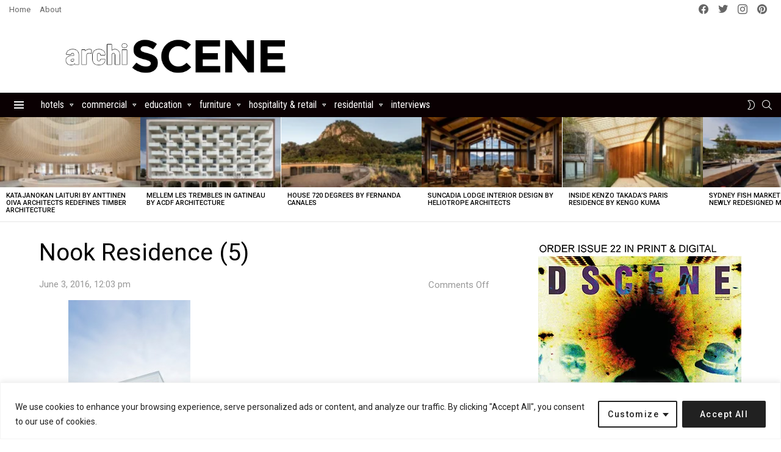

--- FILE ---
content_type: text/html; charset=UTF-8
request_url: https://www.archiscene.net/residential/nook-residence-mu-architecture/attachment/nook-residence-5/
body_size: 53701
content:
	<!DOCTYPE html>
<!--[if IE 8]>
<html class="no-js g1-off-outside lt-ie10 lt-ie9" id="ie8" lang="en-US"><![endif]-->
<!--[if IE 9]>
<html class="no-js g1-off-outside lt-ie10" id="ie9" lang="en-US"><![endif]-->
<!--[if !IE]><!-->
<html class="no-js g1-off-outside" lang="en-US"><!--<![endif]-->
<head>
	<!-- Google tag (gtag.js) -->
<script async src="https://www.googletagmanager.com/gtag/js?id=G-QYKR2LMNF4"></script>
<script>
  window.dataLayer = window.dataLayer || [];
  function gtag(){dataLayer.push(arguments);}
  gtag('js', new Date());

  gtag('config', 'G-QYKR2LMNF4');
</script>
	
	<meta charset="UTF-8"/>
	<link rel="profile" href="http://gmpg.org/xfn/11"/>
	<link rel="pingback" href="https://www.archiscene.net/xmlrpc.php"/>
	
	<meta name="linksman-verification" content="5ZFbCBM8sxS0n9sR" />
	
	<meta name="p:domain_verify" content="f69602ad1684a816256f919735699bd4"/>
	
	<meta name="DMAj8w" content="gzqjgG" />

	<meta name='robots' content='index, follow, max-image-preview:large, max-snippet:-1, max-video-preview:-1' />

<!-- Open Graph Meta Tags generated by MashShare 4.0.47 - https://mashshare.net -->
<meta property="og:type" content="article" /> 
<meta property="og:title" content="Nook Residence (5)" />
<meta property="og:image" content="https://www.archiscene.net/wp-content/uploads/2016/06/Nook-Residence-5.jpg" />
<meta property="og:url" content="https://www.archiscene.net/residential/nook-residence-mu-architecture/attachment/nook-residence-5/" />
<meta property="og:site_name" content="Archiscene - Your Daily Architecture &amp; Design Update" />
<meta property="article:publisher" content="https://www.facebook.com/archiscene/" />
<meta property="article:published_time" content="2016-06-03T12:03:47+02:00" />
<meta property="article:modified_time" content="2016-06-03T12:03:47+02:00" />
<meta property="og:updated_time" content="2016-06-03T12:03:47+02:00" />
<!-- Open Graph Meta Tags generated by MashShare 4.0.47 - https://www.mashshare.net --><meta property="og:description" content="" />
<!-- Twitter Card generated by MashShare 4.0.47 - https://www.mashshare.net -->
<meta property="og:image:width" content="667" />
<meta property="og:image:height" content="1000" />
<meta name="twitter:card" content="summary_large_image">
<meta name="twitter:title" content="Nook Residence (5)">
<meta name="twitter:description" content="">
<meta name="twitter:image" content="https://www.archiscene.net/wp-content/uploads/2016/06/Nook-Residence-5.jpg">
<meta name="twitter:site" content="@archiscene">
<!-- Twitter Card generated by MashShare 4.0.47 - https://www.mashshare.net -->


<meta name="viewport" content="initial-scale=1.0, minimum-scale=1.0, height=device-height, width=device-width" />

	<!-- This site is optimized with the Yoast SEO plugin v26.4 - https://yoast.com/wordpress/plugins/seo/ -->
	<title>Nook Residence (5) - Archiscene - Your Daily Architecture &amp; Design Update</title>
	<link rel="canonical" href="https://www.archiscene.net/residential/nook-residence-mu-architecture/attachment/nook-residence-5/" />
	<meta property="og:locale" content="en_US" />
	<meta property="og:type" content="article" />
	<meta property="og:title" content="Nook Residence (5) - Archiscene - Your Daily Architecture &amp; Design Update" />
	<meta property="og:url" content="https://www.archiscene.net/residential/nook-residence-mu-architecture/attachment/nook-residence-5/" />
	<meta property="og:site_name" content="Archiscene - Your Daily Architecture &amp; Design Update" />
	<meta property="og:image" content="https://www.archiscene.net/residential/nook-residence-mu-architecture/attachment/nook-residence-5" />
	<meta property="og:image:width" content="667" />
	<meta property="og:image:height" content="1000" />
	<meta property="og:image:type" content="image/jpeg" />
	<meta name="twitter:card" content="summary_large_image" />
	<script type="application/ld+json" class="yoast-schema-graph">{"@context":"https://schema.org","@graph":[{"@type":"WebPage","@id":"https://www.archiscene.net/residential/nook-residence-mu-architecture/attachment/nook-residence-5/","url":"https://www.archiscene.net/residential/nook-residence-mu-architecture/attachment/nook-residence-5/","name":"Nook Residence (5) - Archiscene - Your Daily Architecture &amp; Design Update","isPartOf":{"@id":"https://www.archiscene.net/#website"},"primaryImageOfPage":{"@id":"https://www.archiscene.net/residential/nook-residence-mu-architecture/attachment/nook-residence-5/#primaryimage"},"image":{"@id":"https://www.archiscene.net/residential/nook-residence-mu-architecture/attachment/nook-residence-5/#primaryimage"},"thumbnailUrl":"https://www.archiscene.net/wp-content/uploads/2016/06/Nook-Residence-5.jpg","datePublished":"2016-06-03T10:03:47+00:00","breadcrumb":{"@id":"https://www.archiscene.net/residential/nook-residence-mu-architecture/attachment/nook-residence-5/#breadcrumb"},"inLanguage":"en-US","potentialAction":[{"@type":"ReadAction","target":["https://www.archiscene.net/residential/nook-residence-mu-architecture/attachment/nook-residence-5/"]}]},{"@type":"ImageObject","inLanguage":"en-US","@id":"https://www.archiscene.net/residential/nook-residence-mu-architecture/attachment/nook-residence-5/#primaryimage","url":"https://www.archiscene.net/wp-content/uploads/2016/06/Nook-Residence-5.jpg","contentUrl":"https://www.archiscene.net/wp-content/uploads/2016/06/Nook-Residence-5.jpg","width":667,"height":1000},{"@type":"BreadcrumbList","@id":"https://www.archiscene.net/residential/nook-residence-mu-architecture/attachment/nook-residence-5/#breadcrumb","itemListElement":[{"@type":"ListItem","position":1,"name":"Home","item":"https://www.archiscene.net/"},{"@type":"ListItem","position":2,"name":"Nook Residence by MU Architecture","item":"https://www.archiscene.net/residential/nook-residence-mu-architecture/"},{"@type":"ListItem","position":3,"name":"Nook Residence (5)"}]},{"@type":"WebSite","@id":"https://www.archiscene.net/#website","url":"https://www.archiscene.net/","name":"Archiscene - Your Daily Architecture &amp; Design Update","description":"","potentialAction":[{"@type":"SearchAction","target":{"@type":"EntryPoint","urlTemplate":"https://www.archiscene.net/?s={search_term_string}"},"query-input":{"@type":"PropertyValueSpecification","valueRequired":true,"valueName":"search_term_string"}}],"inLanguage":"en-US"}]}</script>
	<!-- / Yoast SEO plugin. -->


<link rel='dns-prefetch' href='//www.archiscene.net' />
<link rel='dns-prefetch' href='//fonts.googleapis.com' />
<link rel='preconnect' href='https://fonts.gstatic.com' />
<link rel="alternate" type="application/rss+xml" title="Archiscene - Your Daily Architecture &amp; Design Update &raquo; Feed" href="https://www.archiscene.net/feed/" />
<link rel="alternate" type="application/rss+xml" title="Archiscene - Your Daily Architecture &amp; Design Update &raquo; Comments Feed" href="https://www.archiscene.net/comments/feed/" />
<script type="text/javascript" id="wpp-js" src="https://www.archiscene.net/wp-content/plugins/wordpress-popular-posts/assets/js/wpp.min.js?ver=7.3.6" data-sampling="1" data-sampling-rate="100" data-api-url="https://www.archiscene.net/wp-json/wordpress-popular-posts" data-post-id="0" data-token="466f8e3ade" data-lang="0" data-debug="0"></script>
<link rel="alternate" title="oEmbed (JSON)" type="application/json+oembed" href="https://www.archiscene.net/wp-json/oembed/1.0/embed?url=https%3A%2F%2Fwww.archiscene.net%2Fresidential%2Fnook-residence-mu-architecture%2Fattachment%2Fnook-residence-5%2F" />
<link rel="alternate" title="oEmbed (XML)" type="text/xml+oembed" href="https://www.archiscene.net/wp-json/oembed/1.0/embed?url=https%3A%2F%2Fwww.archiscene.net%2Fresidential%2Fnook-residence-mu-architecture%2Fattachment%2Fnook-residence-5%2F&#038;format=xml" />
<style id='wp-img-auto-sizes-contain-inline-css' type='text/css'>
img:is([sizes=auto i],[sizes^="auto," i]){contain-intrinsic-size:3000px 1500px}
/*# sourceURL=wp-img-auto-sizes-contain-inline-css */
</style>
<style id='wp-emoji-styles-inline-css' type='text/css'>

	img.wp-smiley, img.emoji {
		display: inline !important;
		border: none !important;
		box-shadow: none !important;
		height: 1em !important;
		width: 1em !important;
		margin: 0 0.07em !important;
		vertical-align: -0.1em !important;
		background: none !important;
		padding: 0 !important;
	}
/*# sourceURL=wp-emoji-styles-inline-css */
</style>
<style id='classic-theme-styles-inline-css' type='text/css'>
/*! This file is auto-generated */
.wp-block-button__link{color:#fff;background-color:#32373c;border-radius:9999px;box-shadow:none;text-decoration:none;padding:calc(.667em + 2px) calc(1.333em + 2px);font-size:1.125em}.wp-block-file__button{background:#32373c;color:#fff;text-decoration:none}
/*# sourceURL=/wp-includes/css/classic-themes.min.css */
</style>
<link rel='stylesheet' id='adace-style-css' href='https://www.archiscene.net/wp-content/plugins/ad-ace/assets/css/style.min.css?ver=1.3.12' type='text/css' media='all' />
<link rel='stylesheet' id='shoppable-images-css-css' href='https://www.archiscene.net/wp-content/plugins/ad-ace/assets/css/shoppable-images-front.min.css?ver=1.3.12' type='text/css' media='all' />
<link rel='stylesheet' id='mashsb-styles-css' href='https://www.archiscene.net/wp-content/plugins/mashsharer/assets/css/mashsb.min.css?ver=4.0.47' type='text/css' media='all' />
<style id='mashsb-styles-inline-css' type='text/css'>
.mashsb-count {color:#cccccc;}@media only screen and (min-width:568px){.mashsb-buttons a {min-width: 177px;}}
/*# sourceURL=mashsb-styles-inline-css */
</style>
<link rel='stylesheet' id='mace-lazy-load-youtube-css' href='https://www.archiscene.net/wp-content/plugins/media-ace/includes/lazy-load/assets/css/youtube.min.css?ver=1.4.6' type='text/css' media='all' />
<link rel='stylesheet' id='mace-gallery-css' href='https://www.archiscene.net/wp-content/plugins/media-ace/includes/gallery/css/gallery.min.css?ver=6.9' type='text/css' media='all' />
<link rel='stylesheet' id='theiaPostSlider-css' href='https://www.archiscene.net/wp-content/plugins/theia-post-slider/css/black.css?ver=1.3.9' type='text/css' media='all' />
<link rel='stylesheet' id='wordpress-popular-posts-css-css' href='https://www.archiscene.net/wp-content/plugins/wordpress-popular-posts/assets/css/wpp.css?ver=7.3.6' type='text/css' media='all' />
<link rel='stylesheet' id='g1-main-css' href='https://www.archiscene.net/wp-content/themes/bimber/css/9.2.5/styles/bunchy/all-light.min.css?ver=9.2.5' type='text/css' media='all' />
<link rel='stylesheet' id='bimber-single-css' href='https://www.archiscene.net/wp-content/themes/bimber/css/9.2.5/styles/bunchy/single-light.min.css?ver=9.2.5' type='text/css' media='all' />
<link rel='stylesheet' id='bimber-comments-css' href='https://www.archiscene.net/wp-content/themes/bimber/css/9.2.5/styles/bunchy/comments-light.min.css?ver=9.2.5' type='text/css' media='all' />
<link rel='stylesheet' id='bimber-google-fonts-css' href='//fonts.googleapis.com/css?family=Roboto%3A400%2C300%2C500%2C600%2C700%2C900%7CRoboto+Condensed%3A400%2C300%2C500%2C600%2C700&#038;subset=latin%2Clatin-ext&#038;display=swap&#038;ver=9.2.5' type='text/css' media='all' />
<link rel='stylesheet' id='bimber-dynamic-style-css' href='https://www.archiscene.net/wp-content/uploads/dynamic-style-1726047488.css' type='text/css' media='all' />
<link rel='stylesheet' id='recent-posts-widget-with-thumbnails-public-style-css' href='https://www.archiscene.net/wp-content/plugins/recent-posts-widget-with-thumbnails/public.css?ver=7.1.1' type='text/css' media='all' />
<link rel='stylesheet' id='bimber-mashshare-css' href='https://www.archiscene.net/wp-content/themes/bimber/css/9.2.5/styles/bunchy/mashshare-light.min.css?ver=9.2.5' type='text/css' media='all' />
<link rel='stylesheet' id='wpgdprc-front-css-css' href='https://www.archiscene.net/wp-content/plugins/wp-gdpr-compliance/Assets/css/front.css?ver=1707317035' type='text/css' media='all' />
<style id='wpgdprc-front-css-inline-css' type='text/css'>
:root{--wp-gdpr--bar--background-color: #000000;--wp-gdpr--bar--color: #ffffff;--wp-gdpr--button--background-color: #000000;--wp-gdpr--button--background-color--darken: #000000;--wp-gdpr--button--color: #ffffff;}
/*# sourceURL=wpgdprc-front-css-inline-css */
</style>
<script type="text/javascript" src="https://www.archiscene.net/wp-includes/js/jquery/jquery.min.js?ver=3.7.1" id="jquery-core-js"></script>
<script type="text/javascript" src="https://www.archiscene.net/wp-includes/js/jquery/jquery-migrate.min.js?ver=3.4.1" id="jquery-migrate-js"></script>
<script type="text/javascript" id="ajax-checkclicks-js-extra">
/* <![CDATA[ */
var AjaxCheckClicks = {"ajaxurl":"https://www.archiscene.net/wp-admin/admin-ajax.php","nonce":"fe047e6503"};
//# sourceURL=ajax-checkclicks-js-extra
/* ]]> */
</script>
<script type="text/javascript" src="https://www.archiscene.net/wp-content/plugins/adsense-click-fraud-monitoring/js/checkclicks.js?ver=6.9" id="ajax-checkclicks-js"></script>
<script type="text/javascript" id="ajax-updateclicks-js-extra">
/* <![CDATA[ */
var AjaxUpdateClicks = {"ajaxurl":"https://www.archiscene.net/wp-admin/admin-ajax.php","nonce":"2b161e48cc"};
//# sourceURL=ajax-updateclicks-js-extra
/* ]]> */
</script>
<script type="text/javascript" src="https://www.archiscene.net/wp-content/plugins/adsense-click-fraud-monitoring/js/updateclicks.js?ver=6.9" id="ajax-updateclicks-js"></script>
<script type="text/javascript" id="cookie-law-info-js-extra">
/* <![CDATA[ */
var _ckyConfig = {"_ipData":[],"_assetsURL":"https://www.archiscene.net/wp-content/plugins/cookie-law-info/lite/frontend/images/","_publicURL":"https://www.archiscene.net","_expiry":"365","_categories":[{"name":"Necessary","slug":"necessary","isNecessary":true,"ccpaDoNotSell":true,"cookies":[],"active":true,"defaultConsent":{"gdpr":true,"ccpa":true}},{"name":"Functional","slug":"functional","isNecessary":false,"ccpaDoNotSell":true,"cookies":[],"active":true,"defaultConsent":{"gdpr":false,"ccpa":false}},{"name":"Analytics","slug":"analytics","isNecessary":false,"ccpaDoNotSell":true,"cookies":[],"active":true,"defaultConsent":{"gdpr":false,"ccpa":false}},{"name":"Performance","slug":"performance","isNecessary":false,"ccpaDoNotSell":true,"cookies":[],"active":true,"defaultConsent":{"gdpr":false,"ccpa":false}},{"name":"Advertisement","slug":"advertisement","isNecessary":false,"ccpaDoNotSell":true,"cookies":[],"active":true,"defaultConsent":{"gdpr":false,"ccpa":false}}],"_activeLaw":"gdpr","_rootDomain":"","_block":"1","_showBanner":"1","_bannerConfig":{"settings":{"type":"classic","preferenceCenterType":"pushdown","position":"bottom","applicableLaw":"gdpr"},"behaviours":{"reloadBannerOnAccept":false,"loadAnalyticsByDefault":false,"animations":{"onLoad":"animate","onHide":"sticky"}},"config":{"revisitConsent":{"status":false,"tag":"revisit-consent","position":"bottom-left","meta":{"url":"#"},"styles":{"background-color":"#0056A7"},"elements":{"title":{"type":"text","tag":"revisit-consent-title","status":true,"styles":{"color":"#0056a7"}}}},"preferenceCenter":{"toggle":{"status":true,"tag":"detail-category-toggle","type":"toggle","states":{"active":{"styles":{"background-color":"#1863DC"}},"inactive":{"styles":{"background-color":"#D0D5D2"}}}}},"categoryPreview":{"status":false,"toggle":{"status":true,"tag":"detail-category-preview-toggle","type":"toggle","states":{"active":{"styles":{"background-color":"#1863DC"}},"inactive":{"styles":{"background-color":"#D0D5D2"}}}}},"videoPlaceholder":{"status":true,"styles":{"background-color":"#000000","border-color":"#000000","color":"#ffffff"}},"readMore":{"status":false,"tag":"readmore-button","type":"link","meta":{"noFollow":true,"newTab":true},"styles":{"color":"#1863DC","background-color":"transparent","border-color":"transparent"}},"showMore":{"status":true,"tag":"show-desc-button","type":"button","styles":{"color":"#1863DC"}},"showLess":{"status":true,"tag":"hide-desc-button","type":"button","styles":{"color":"#1863DC"}},"alwaysActive":{"status":true,"tag":"always-active","styles":{"color":"#008000"}},"manualLinks":{"status":true,"tag":"manual-links","type":"link","styles":{"color":"#1863DC"}},"auditTable":{"status":true},"optOption":{"status":true,"toggle":{"status":true,"tag":"optout-option-toggle","type":"toggle","states":{"active":{"styles":{"background-color":"#1863dc"}},"inactive":{"styles":{"background-color":"#FFFFFF"}}}}}}},"_version":"3.3.7","_logConsent":"1","_tags":[{"tag":"accept-button","styles":{"color":"#FFFFFF","background-color":"#212121","border-color":"#212121"}},{"tag":"reject-button","styles":{"color":"#212121","background-color":"transparent","border-color":"#212121"}},{"tag":"settings-button","styles":{"color":"#212121","background-color":"transparent","border-color":"#212121"}},{"tag":"readmore-button","styles":{"color":"#1863DC","background-color":"transparent","border-color":"transparent"}},{"tag":"donotsell-button","styles":{"color":"#1863DC","background-color":"transparent","border-color":"transparent"}},{"tag":"show-desc-button","styles":{"color":"#1863DC"}},{"tag":"hide-desc-button","styles":{"color":"#1863DC"}},{"tag":"cky-always-active","styles":[]},{"tag":"cky-link","styles":[]},{"tag":"accept-button","styles":{"color":"#FFFFFF","background-color":"#212121","border-color":"#212121"}},{"tag":"revisit-consent","styles":{"background-color":"#0056A7"}}],"_shortCodes":[{"key":"cky_readmore","content":"\u003Ca href=\"#\" class=\"cky-policy\" aria-label=\"Cookie Policy\" target=\"_blank\" rel=\"noopener\" data-cky-tag=\"readmore-button\"\u003ECookie Policy\u003C/a\u003E","tag":"readmore-button","status":false,"attributes":{"rel":"nofollow","target":"_blank"}},{"key":"cky_show_desc","content":"\u003Cbutton class=\"cky-show-desc-btn\" data-cky-tag=\"show-desc-button\" aria-label=\"Show more\"\u003EShow more\u003C/button\u003E","tag":"show-desc-button","status":true,"attributes":[]},{"key":"cky_hide_desc","content":"\u003Cbutton class=\"cky-show-desc-btn\" data-cky-tag=\"hide-desc-button\" aria-label=\"Show less\"\u003EShow less\u003C/button\u003E","tag":"hide-desc-button","status":true,"attributes":[]},{"key":"cky_optout_show_desc","content":"[cky_optout_show_desc]","tag":"optout-show-desc-button","status":true,"attributes":[]},{"key":"cky_optout_hide_desc","content":"[cky_optout_hide_desc]","tag":"optout-hide-desc-button","status":true,"attributes":[]},{"key":"cky_category_toggle_label","content":"[cky_{{status}}_category_label] [cky_preference_{{category_slug}}_title]","tag":"","status":true,"attributes":[]},{"key":"cky_enable_category_label","content":"Enable","tag":"","status":true,"attributes":[]},{"key":"cky_disable_category_label","content":"Disable","tag":"","status":true,"attributes":[]},{"key":"cky_video_placeholder","content":"\u003Cdiv class=\"video-placeholder-normal\" data-cky-tag=\"video-placeholder\" id=\"[UNIQUEID]\"\u003E\u003Cp class=\"video-placeholder-text-normal\" data-cky-tag=\"placeholder-title\"\u003EPlease accept cookies to access this content\u003C/p\u003E\u003C/div\u003E","tag":"","status":true,"attributes":[]},{"key":"cky_enable_optout_label","content":"Enable","tag":"","status":true,"attributes":[]},{"key":"cky_disable_optout_label","content":"Disable","tag":"","status":true,"attributes":[]},{"key":"cky_optout_toggle_label","content":"[cky_{{status}}_optout_label] [cky_optout_option_title]","tag":"","status":true,"attributes":[]},{"key":"cky_optout_option_title","content":"Do Not Sell or Share My Personal Information","tag":"","status":true,"attributes":[]},{"key":"cky_optout_close_label","content":"Close","tag":"","status":true,"attributes":[]},{"key":"cky_preference_close_label","content":"Close","tag":"","status":true,"attributes":[]}],"_rtl":"","_language":"en","_providersToBlock":[]};
var _ckyStyles = {"css":".cky-hide{display: none;}.cky-btn-revisit-wrapper{display: flex; align-items: center; justify-content: center; background: #0056a7; width: 45px; height: 45px; border-radius: 50%; position: fixed; z-index: 999999; cursor: pointer;}.cky-revisit-bottom-left{bottom: 15px; left: 15px;}.cky-revisit-bottom-right{bottom: 15px; right: 15px;}.cky-btn-revisit-wrapper .cky-btn-revisit{display: flex; align-items: center; justify-content: center; background: none; border: none; cursor: pointer; position: relative; margin: 0; padding: 0;}.cky-btn-revisit-wrapper .cky-btn-revisit img{max-width: fit-content; margin: 0; height: 30px; width: 30px;}.cky-revisit-bottom-left:hover::before{content: attr(data-tooltip); position: absolute; background: #4E4B66; color: #ffffff; left: calc(100% + 7px); font-size: 12px; line-height: 16px; width: max-content; padding: 4px 8px; border-radius: 4px;}.cky-revisit-bottom-left:hover::after{position: absolute; content: \"\"; border: 5px solid transparent; left: calc(100% + 2px); border-left-width: 0; border-right-color: #4E4B66;}.cky-revisit-bottom-right:hover::before{content: attr(data-tooltip); position: absolute; background: #4E4B66; color: #ffffff; right: calc(100% + 7px); font-size: 12px; line-height: 16px; width: max-content; padding: 4px 8px; border-radius: 4px;}.cky-revisit-bottom-right:hover::after{position: absolute; content: \"\"; border: 5px solid transparent; right: calc(100% + 2px); border-right-width: 0; border-left-color: #4E4B66;}.cky-revisit-hide{display: none;}.cky-consent-container{position: fixed; width: 100%; box-sizing: border-box; z-index: 9999999;}.cky-classic-bottom{bottom: 0; left: 0;}.cky-classic-top{top: 0; left: 0;}.cky-consent-container .cky-consent-bar{background: #ffffff; border: 1px solid; padding: 16.5px 24px; box-shadow: 0 -1px 10px 0 #acabab4d;}.cky-consent-bar .cky-banner-btn-close{position: absolute; right: 9px; top: 5px; background: none; border: none; cursor: pointer; padding: 0; margin: 0; height: auto; width: auto; min-height: 0; line-height: 0; text-shadow: none; box-shadow: none;}.cky-consent-bar .cky-banner-btn-close img{width: 9px; height: 9px; margin: 0;}.cky-custom-brand-logo-wrapper .cky-custom-brand-logo{width: 100px; height: auto; margin: 0 0 10px 0;}.cky-notice .cky-title{color: #212121; font-weight: 700; font-size: 18px; line-height: 24px; margin: 0 0 10px 0;}.cky-notice-group{display: flex; justify-content: space-between; align-items: center;}.cky-notice-des *{font-size: 14px;}.cky-notice-des{color: #212121; font-size: 14px; line-height: 24px; font-weight: 400;}.cky-notice-des img{height: 25px; width: 25px;}.cky-consent-bar .cky-notice-des p{color: inherit; margin-top: 0; overflow-wrap: break-word;}.cky-notice-des p:last-child{margin-bottom: 0;}.cky-notice-des a.cky-policy,.cky-notice-des button.cky-policy{font-size: 14px; color: #1863dc; white-space: nowrap; cursor: pointer; background: transparent; border: 1px solid; text-decoration: underline;}.cky-notice-des button.cky-policy{padding: 0;}.cky-notice-des a.cky-policy:focus-visible,.cky-consent-bar .cky-banner-btn-close:focus-visible,.cky-notice-des button.cky-policy:focus-visible,.cky-category-direct-switch input[type=\"checkbox\"]:focus-visible,.cky-preference-content-wrapper .cky-show-desc-btn:focus-visible,.cky-accordion-header .cky-accordion-btn:focus-visible,.cky-switch input[type=\"checkbox\"]:focus-visible,.cky-footer-wrapper a:focus-visible,.cky-btn:focus-visible{outline: 2px solid #1863dc; outline-offset: 2px;}.cky-btn:focus:not(:focus-visible),.cky-accordion-header .cky-accordion-btn:focus:not(:focus-visible),.cky-preference-content-wrapper .cky-show-desc-btn:focus:not(:focus-visible),.cky-btn-revisit-wrapper .cky-btn-revisit:focus:not(:focus-visible),.cky-preference-header .cky-btn-close:focus:not(:focus-visible),.cky-banner-btn-close:focus:not(:focus-visible){outline: 0;}button.cky-show-desc-btn:not(:hover):not(:active){color: #1863dc; background: transparent;}button.cky-accordion-btn:not(:hover):not(:active),button.cky-banner-btn-close:not(:hover):not(:active),button.cky-btn-close:not(:hover):not(:active),button.cky-btn-revisit:not(:hover):not(:active){background: transparent;}.cky-consent-bar button:hover,.cky-modal.cky-modal-open button:hover,.cky-consent-bar button:focus,.cky-modal.cky-modal-open button:focus{text-decoration: none;}.cky-notice-btn-wrapper{display: flex; justify-content: center; align-items: center; margin-left: 15px;}.cky-notice-btn-wrapper .cky-btn{text-shadow: none; box-shadow: none;}.cky-btn{font-size: 14px; font-family: inherit; line-height: 24px; padding: 8px 27px; font-weight: 500; margin: 0 8px 0 0; border-radius: 2px; white-space: nowrap; cursor: pointer; text-align: center; text-transform: none; min-height: 0;}.cky-btn:hover{opacity: 0.8;}.cky-btn-customize{color: #1863dc; background: transparent; border: 2px solid; border-color: #1863dc; padding: 8px 28px 8px 14px; position: relative;}.cky-btn-reject{color: #1863dc; background: transparent; border: 2px solid #1863dc;}.cky-btn-accept{background: #1863dc; color: #ffffff; border: 2px solid #1863dc;}.cky-consent-bar .cky-btn-customize::after{position: absolute; content: \"\"; display: inline-block; top: 18px; right: 12px; border-left: 5px solid transparent; border-right: 5px solid transparent; border-top: 6px solid; border-top-color: inherit;}.cky-consent-container.cky-consent-bar-expand .cky-btn-customize::after{transform: rotate(-180deg);}.cky-btn:last-child{margin-right: 0;}@media (max-width: 768px){.cky-notice-group{display: block;}.cky-notice-btn-wrapper{margin: 0;}.cky-notice-btn-wrapper{flex-wrap: wrap;}.cky-notice-btn-wrapper .cky-btn{flex: auto; max-width: 100%; margin-top: 10px; white-space: unset;}}@media (max-width: 576px){.cky-btn-accept{order: 1; width: 100%;}.cky-btn-customize{order: 2;}.cky-btn-reject{order: 3; margin-right: 0;}.cky-consent-container.cky-consent-bar-expand .cky-consent-bar{display: none;}.cky-consent-container .cky-consent-bar{padding: 16.5px 0;}.cky-custom-brand-logo-wrapper .cky-custom-brand-logo, .cky-notice .cky-title, .cky-notice-des, .cky-notice-btn-wrapper, .cky-category-direct-preview-wrapper{padding: 0 24px;}.cky-notice-des{max-height: 40vh; overflow-y: scroll;}}@media (max-width: 352px){.cky-notice .cky-title{font-size: 16px;}.cky-notice-des *{font-size: 12px;}.cky-notice-des, .cky-btn, .cky-notice-des a.cky-policy{font-size: 12px;}}.cky-preference-wrapper{display: none;}.cky-consent-container.cky-classic-bottom.cky-consent-bar-expand{animation: cky-classic-expand 1s;}.cky-consent-container.cky-classic-bottom.cky-consent-bar-expand .cky-preference-wrapper{display: block;}@keyframes cky-classic-expand{0%{transform: translateY(50%);}100%{transform: translateY(0%);}}.cky-consent-container.cky-classic-top .cky-preference-wrapper{animation: cky-classic-top-expand 1s;}.cky-consent-container.cky-classic-top.cky-consent-bar-expand .cky-preference-wrapper{display: block;}@keyframes cky-classic-top-expand{0%{opacity: 0; transform: translateY(-50%);}50%{opacity: 0;}100%{opacity: 1; transform: translateY(0%);}}.cky-preference{padding: 0 24px; color: #212121; overflow-y: scroll; max-height: 48vh;}.cky-preference-center,.cky-preference,.cky-preference-header,.cky-footer-wrapper{background-color: inherit;}.cky-preference-center,.cky-preference,.cky-preference-body-wrapper,.cky-accordion-wrapper{color: inherit;}.cky-preference-header .cky-btn-close{cursor: pointer; vertical-align: middle; padding: 0; margin: 0; display: none; background: none; border: none; height: auto; width: auto; min-height: 0; line-height: 0; box-shadow: none; text-shadow: none;}.cky-preference-header .cky-btn-close img{margin: 0; height: 10px; width: 10px;}.cky-preference-header{margin: 16px 0 0 0; display: flex; align-items: center; justify-content: space-between;}.cky-preference-header .cky-preference-title{font-size: 18px; font-weight: 700; line-height: 24px;}.cky-preference-content-wrapper *{font-size: 14px;}.cky-preference-content-wrapper{font-size: 14px; line-height: 24px; font-weight: 400; padding: 12px 0; border-bottom: 1px solid;}.cky-preference-content-wrapper img{height: 25px; width: 25px;}.cky-preference-content-wrapper .cky-show-desc-btn{font-size: 14px; font-family: inherit; color: #1863dc; text-decoration: none; line-height: 24px; padding: 0; margin: 0; white-space: nowrap; cursor: pointer; background: transparent; border-color: transparent; text-transform: none; min-height: 0; text-shadow: none; box-shadow: none;}.cky-preference-body-wrapper .cky-preference-content-wrapper p{color: inherit; margin-top: 0;}.cky-accordion-wrapper{margin-bottom: 10px;}.cky-accordion{border-bottom: 1px solid;}.cky-accordion:last-child{border-bottom: none;}.cky-accordion .cky-accordion-item{display: flex; margin-top: 10px;}.cky-accordion .cky-accordion-body{display: none;}.cky-accordion.cky-accordion-active .cky-accordion-body{display: block; padding: 0 22px; margin-bottom: 16px;}.cky-accordion-header-wrapper{cursor: pointer; width: 100%;}.cky-accordion-item .cky-accordion-header{display: flex; justify-content: space-between; align-items: center;}.cky-accordion-header .cky-accordion-btn{font-size: 16px; font-family: inherit; color: #212121; line-height: 24px; background: none; border: none; font-weight: 700; padding: 0; margin: 0; cursor: pointer; text-transform: none; min-height: 0; text-shadow: none; box-shadow: none;}.cky-accordion-header .cky-always-active{color: #008000; font-weight: 600; line-height: 24px; font-size: 14px;}.cky-accordion-header-des *{font-size: 14px;}.cky-accordion-header-des{color: #212121; font-size: 14px; line-height: 24px; margin: 10px 0 16px 0;}.cky-accordion-header-wrapper .cky-accordion-header-des p{color: inherit; margin-top: 0;}.cky-accordion-chevron{margin-right: 22px; position: relative; cursor: pointer;}.cky-accordion-chevron-hide{display: none;}.cky-accordion .cky-accordion-chevron i::before{content: \"\"; position: absolute; border-right: 1.4px solid; border-bottom: 1.4px solid; border-color: inherit; height: 6px; width: 6px; -webkit-transform: rotate(-45deg); -moz-transform: rotate(-45deg); -ms-transform: rotate(-45deg); -o-transform: rotate(-45deg); transform: rotate(-45deg); transition: all 0.2s ease-in-out; top: 8px;}.cky-accordion.cky-accordion-active .cky-accordion-chevron i::before{-webkit-transform: rotate(45deg); -moz-transform: rotate(45deg); -ms-transform: rotate(45deg); -o-transform: rotate(45deg); transform: rotate(45deg);}.cky-audit-table{background: #f4f4f4; border-radius: 6px;}.cky-audit-table .cky-empty-cookies-text{color: inherit; font-size: 12px; line-height: 24px; margin: 0; padding: 10px;}.cky-audit-table .cky-cookie-des-table{font-size: 12px; line-height: 24px; font-weight: normal; padding: 15px 10px; border-bottom: 1px solid; border-bottom-color: inherit; margin: 0;}.cky-audit-table .cky-cookie-des-table:last-child{border-bottom: none;}.cky-audit-table .cky-cookie-des-table li{list-style-type: none; display: flex; padding: 3px 0;}.cky-audit-table .cky-cookie-des-table li:first-child{padding-top: 0;}.cky-cookie-des-table li div:first-child{width: 100px; font-weight: 600; word-break: break-word; word-wrap: break-word;}.cky-cookie-des-table li div:last-child{flex: 1; word-break: break-word; word-wrap: break-word; margin-left: 8px;}.cky-cookie-des-table li div:last-child p{color: inherit; margin-top: 0;}.cky-cookie-des-table li div:last-child p:last-child{margin-bottom: 0;}.cky-prefrence-btn-wrapper{display: flex; align-items: center; justify-content: flex-end; padding: 18px 24px; border-top: 1px solid;}.cky-prefrence-btn-wrapper .cky-btn{text-shadow: none; box-shadow: none;}.cky-category-direct-preview-btn-wrapper .cky-btn-preferences{text-shadow: none; box-shadow: none;}.cky-prefrence-btn-wrapper .cky-btn-accept,.cky-prefrence-btn-wrapper .cky-btn-reject{display: none;}.cky-btn-preferences{color: #1863dc; background: transparent; border: 2px solid #1863dc;}.cky-footer-wrapper{position: relative;}.cky-footer-shadow{display: block; width: 100%; height: 40px; background: linear-gradient(180deg, rgba(255, 255, 255, 0) 0%, #ffffff 100%); position: absolute; bottom: 100%;}.cky-preference-center,.cky-preference,.cky-preference-body-wrapper,.cky-preference-content-wrapper,.cky-accordion-wrapper,.cky-accordion,.cky-footer-wrapper,.cky-prefrence-btn-wrapper{border-color: inherit;}@media (max-width: 768px){.cky-preference{max-height: 35vh;}}@media (max-width: 576px){.cky-consent-bar-hide{display: none;}.cky-preference{max-height: 100vh; padding: 0;}.cky-preference-body-wrapper{padding: 60px 24px 200px;}.cky-preference-body-wrapper-reject-hide{padding: 60px 24px 165px;}.cky-preference-header{position: fixed; width: 100%; box-sizing: border-box; z-index: 999999999; margin: 0; padding: 16px 24px; border-bottom: 1px solid #f4f4f4;}.cky-preference-header .cky-btn-close{display: block;}.cky-prefrence-btn-wrapper{display: block;}.cky-accordion.cky-accordion-active .cky-accordion-body{padding-right: 0;}.cky-prefrence-btn-wrapper .cky-btn{width: 100%; margin-top: 10px; margin-right: 0;}.cky-prefrence-btn-wrapper .cky-btn:first-child{margin-top: 0;}.cky-accordion:last-child{padding-bottom: 20px;}.cky-prefrence-btn-wrapper .cky-btn-accept, .cky-prefrence-btn-wrapper .cky-btn-reject{display: block;}.cky-footer-wrapper{position: fixed; bottom: 0; width: 100%;}}@media (max-width: 425px){.cky-accordion-chevron{margin-right: 15px;}.cky-accordion.cky-accordion-active .cky-accordion-body{padding: 0 15px;}}@media (max-width: 352px){.cky-preference-header .cky-preference-title{font-size: 16px;}.cky-preference-content-wrapper *, .cky-accordion-header-des *{font-size: 12px;}.cky-accordion-header-des, .cky-preference-content-wrapper, .cky-preference-content-wrapper .cky-show-desc-btn{font-size: 12px;}.cky-accordion-header .cky-accordion-btn{font-size: 14px;}}.cky-category-direct-preview-wrapper{display: flex; flex-wrap: wrap; align-items: center; justify-content: space-between; margin-top: 16px;}.cky-category-direct-preview{display: flex; flex-wrap: wrap; align-items: center; font-size: 14px; font-weight: 600; line-height: 24px; color: #212121;}.cky-category-direct-preview-section{width: 100%; display: flex; justify-content: space-between; flex-wrap: wrap;}.cky-category-direct-item{display: flex; margin: 0 30px 10px 0; cursor: pointer;}.cky-category-direct-item label{font-size: 14px; font-weight: 600; margin-right: 10px; cursor: pointer; word-break: break-word;}.cky-category-direct-switch input[type=\"checkbox\"]{display: inline-block; position: relative; width: 33px; height: 18px; margin: 0; background: #d0d5d2; -webkit-appearance: none; border-radius: 50px; border: none; cursor: pointer; vertical-align: middle; outline: 0; top: 0;}.cky-category-direct-switch input[type=\"checkbox\"]:checked{background: #1863dc;}.cky-category-direct-switch input[type=\"checkbox\"]:before{position: absolute; content: \"\"; height: 15px; width: 15px; left: 2px; bottom: 2px; margin: 0; border-radius: 50%; background-color: white; -webkit-transition: 0.4s; transition: 0.4s;}.cky-category-direct-switch input[type=\"checkbox\"]:checked:before{-webkit-transform: translateX(14px); -ms-transform: translateX(14px); transform: translateX(14px);}.cky-category-direct-switch input[type=\"checkbox\"]:after{display: none;}.cky-category-direct-switch .cky-category-direct-switch-enabled:checked{background: #818181;}@media (max-width: 576px){.cky-category-direct-preview-wrapper{display: block;}.cky-category-direct-item{justify-content: space-between; width: 45%; margin: 0 0 10px 0;}.cky-category-direct-preview-btn-wrapper .cky-btn-preferences{width: 100%;}}@media (max-width: 352px){.cky-category-direct-preview{font-size: 12px;}}.cky-switch{display: flex;}.cky-switch input[type=\"checkbox\"]{position: relative; width: 44px; height: 24px; margin: 0; background: #d0d5d2; -webkit-appearance: none; border-radius: 50px; cursor: pointer; outline: 0; border: none; top: 0;}.cky-switch input[type=\"checkbox\"]:checked{background: #3a76d8;}.cky-switch input[type=\"checkbox\"]:before{position: absolute; content: \"\"; height: 20px; width: 20px; left: 2px; bottom: 2px; border-radius: 50%; background-color: white; -webkit-transition: 0.4s; transition: 0.4s; margin: 0;}.cky-switch input[type=\"checkbox\"]:after{display: none;}.cky-switch input[type=\"checkbox\"]:checked:before{-webkit-transform: translateX(20px); -ms-transform: translateX(20px); transform: translateX(20px);}@media (max-width: 425px){.cky-switch input[type=\"checkbox\"]{width: 38px; height: 21px;}.cky-switch input[type=\"checkbox\"]:before{height: 17px; width: 17px;}.cky-switch input[type=\"checkbox\"]:checked:before{-webkit-transform: translateX(17px); -ms-transform: translateX(17px); transform: translateX(17px);}}.video-placeholder-youtube{background-size: 100% 100%; background-position: center; background-repeat: no-repeat; background-color: #b2b0b059; position: relative; display: flex; align-items: center; justify-content: center; max-width: 100%;}.video-placeholder-text-youtube{text-align: center; align-items: center; padding: 10px 16px; background-color: #000000cc; color: #ffffff; border: 1px solid; border-radius: 2px; cursor: pointer;}.video-placeholder-normal{background-image: url(\"/wp-content/plugins/cookie-law-info/lite/frontend/images/placeholder.svg\"); background-size: 80px; background-position: center; background-repeat: no-repeat; background-color: #b2b0b059; position: relative; display: flex; align-items: flex-end; justify-content: center; max-width: 100%;}.video-placeholder-text-normal{align-items: center; padding: 10px 16px; text-align: center; border: 1px solid; border-radius: 2px; cursor: pointer;}.cky-rtl{direction: rtl; text-align: right;}.cky-rtl .cky-banner-btn-close{left: 9px; right: auto;}.cky-rtl .cky-notice-btn-wrapper .cky-btn:last-child{margin-right: 8px;}.cky-rtl .cky-notice-btn-wrapper{margin-left: 0; margin-right: 15px;}.cky-rtl .cky-prefrence-btn-wrapper .cky-btn{margin-right: 8px;}.cky-rtl .cky-prefrence-btn-wrapper .cky-btn:first-child{margin-right: 0;}.cky-rtl .cky-accordion .cky-accordion-chevron i::before{border: none; border-left: 1.4px solid; border-top: 1.4px solid; left: 12px;}.cky-rtl .cky-accordion.cky-accordion-active .cky-accordion-chevron i::before{-webkit-transform: rotate(-135deg); -moz-transform: rotate(-135deg); -ms-transform: rotate(-135deg); -o-transform: rotate(-135deg); transform: rotate(-135deg);}.cky-rtl .cky-category-direct-preview-btn-wrapper{margin-right: 15px; margin-left: 0;}.cky-rtl .cky-category-direct-item label{margin-right: 0; margin-left: 10px;}.cky-rtl .cky-category-direct-preview-section .cky-category-direct-item:first-child{margin: 0 0 10px 0;}@media (max-width: 992px){.cky-rtl .cky-category-direct-preview-btn-wrapper{margin-right: 0;}}@media (max-width: 768px){.cky-rtl .cky-notice-btn-wrapper{margin-right: 0;}.cky-rtl .cky-notice-btn-wrapper .cky-btn:first-child{margin-right: 0;}}@media (max-width: 576px){.cky-rtl .cky-prefrence-btn-wrapper .cky-btn{margin-right: 0;}.cky-rtl .cky-notice-btn-wrapper .cky-btn{margin-right: 0;}.cky-rtl .cky-notice-btn-wrapper .cky-btn:last-child{margin-right: 0;}.cky-rtl .cky-notice-btn-wrapper .cky-btn-reject{margin-right: 8px;}.cky-rtl .cky-accordion.cky-accordion-active .cky-accordion-body{padding: 0 22px 0 0;}}@media (max-width: 425px){.cky-rtl .cky-accordion.cky-accordion-active .cky-accordion-body{padding: 0 15px 0 0;}}"};
//# sourceURL=cookie-law-info-js-extra
/* ]]> */
</script>
<script type="text/javascript" src="https://www.archiscene.net/wp-content/plugins/cookie-law-info/lite/frontend/js/script.min.js?ver=3.3.7" id="cookie-law-info-js"></script>
<script type="text/javascript" src="https://www.archiscene.net/wp-content/plugins/ad-ace/assets/js/slideup.js?ver=1.3.12" id="adace-slideup-js"></script>
<script type="text/javascript" src="https://www.archiscene.net/wp-content/plugins/ad-ace/includes/shoppable-images/assets/js/shoppable-images-front.js?ver=1.3.12" id="shoppable-images-js-js"></script>
<script type="text/javascript" src="https://www.archiscene.net/wp-content/plugins/ad-ace/assets/js/coupons.js?ver=1.3.12" id="adace-coupons-js"></script>
<script type="text/javascript" id="cfmonitorcheck-js-extra">
/* <![CDATA[ */
var clientcfmonitor = {"client_ip":"3.18.215.8","clickcount":"2","bannedperiod":"1","preurl":"https://www.archiscene.net/wp-content/plugins/adsense-click-fraud-monitoring/clickupdate.php","firstclickdate":[[""],[""]],"updatedVisitCount":"0","isblockedcount":"0","customclass":"cfmonitor","firstclick":"","disablead":"false","currentURL":"/residential/nook-residence-mu-architecture/attachment/nook-residence-5/"};
//# sourceURL=cfmonitorcheck-js-extra
/* ]]> */
</script>
<script type="text/javascript" src="https://www.archiscene.net/wp-content/plugins/adsense-click-fraud-monitoring/js/check_min.js?ver=6.9" id="cfmonitorcheck-js"></script>
<script type="text/javascript" id="mashsb-js-extra">
/* <![CDATA[ */
var mashsb = {"shares":"11","round_shares":"1","animate_shares":"0","dynamic_buttons":"0","share_url":"https://www.archiscene.net/residential/nook-residence-mu-architecture/attachment/nook-residence-5/","title":"Nook+Residence+%285%29","image":null,"desc":"","hashtag":"archiscene","subscribe":"content","subscribe_url":"","activestatus":"1","singular":"1","twitter_popup":"1","refresh":"0","nonce":"b7d0bc31e2","postid":"68748","servertime":"1769617431","ajaxurl":"https://www.archiscene.net/wp-admin/admin-ajax.php"};
//# sourceURL=mashsb-js-extra
/* ]]> */
</script>
<script type="text/javascript" src="https://www.archiscene.net/wp-content/plugins/mashsharer/assets/js/mashsb.min.js?ver=4.0.47" id="mashsb-js"></script>
<script type="text/javascript" src="https://www.archiscene.net/wp-content/plugins/theia-post-slider/js/balupton-history.js/jquery.history.js?ver=1.7.1" id="history.js-js"></script>
<script type="text/javascript" src="https://www.archiscene.net/wp-content/plugins/theia-post-slider/js/async.min.js?ver=25.11.2012" id="async.js-js"></script>
<script type="text/javascript" src="https://www.archiscene.net/wp-content/plugins/theia-post-slider/js/tps-transition-simple.js?ver=1.3.9" id="theiaPostSlider-transition-simple.js-js"></script>
<script type="text/javascript" src="https://www.archiscene.net/wp-content/themes/bimber/js/modernizr/modernizr-custom.min.js?ver=3.3.0" id="modernizr-js"></script>
<script type="text/javascript" id="wpgdprc-front-js-js-extra">
/* <![CDATA[ */
var wpgdprcFront = {"ajaxUrl":"https://www.archiscene.net/wp-admin/admin-ajax.php","ajaxNonce":"33808ccf07","ajaxArg":"security","pluginPrefix":"wpgdprc","blogId":"1","isMultiSite":"","locale":"en_US","showSignUpModal":"1","showFormModal":"","cookieName":"wpgdprc-consent","consentVersion":"","path":"/","prefix":"wpgdprc"};
//# sourceURL=wpgdprc-front-js-js-extra
/* ]]> */
</script>
<script type="text/javascript" src="https://www.archiscene.net/wp-content/plugins/wp-gdpr-compliance/Assets/js/front.min.js?ver=1707317035" id="wpgdprc-front-js-js"></script>
<link rel="https://api.w.org/" href="https://www.archiscene.net/wp-json/" /><link rel="alternate" title="JSON" type="application/json" href="https://www.archiscene.net/wp-json/wp/v2/media/68748" /><link rel="EditURI" type="application/rsd+xml" title="RSD" href="https://www.archiscene.net/xmlrpc.php?rsd" />
<link rel='shortlink' href='https://www.archiscene.net/?p=68748' />
<style id="cky-style-inline">[data-cky-tag]{visibility:hidden;}</style>	<style>
		.lazyload, .lazyloading {
			opacity: 0;
		}
		.lazyloaded {
			opacity: 1;
		}
		.lazyload,
		.lazyloading,
		.lazyloaded {
			transition: opacity 0.175s ease-in-out;
		}

		iframe.lazyloading {
			opacity: 1;
			transition: opacity 0.375s ease-in-out;
			background: #f2f2f2 no-repeat center;
		}
		iframe.lazyloaded {
			opacity: 1;
		}
	</style>
	            <style id="wpp-loading-animation-styles">@-webkit-keyframes bgslide{from{background-position-x:0}to{background-position-x:-200%}}@keyframes bgslide{from{background-position-x:0}to{background-position-x:-200%}}.wpp-widget-block-placeholder,.wpp-shortcode-placeholder{margin:0 auto;width:60px;height:3px;background:#dd3737;background:linear-gradient(90deg,#dd3737 0%,#571313 10%,#dd3737 100%);background-size:200% auto;border-radius:3px;-webkit-animation:bgslide 1s infinite linear;animation:bgslide 1s infinite linear}</style>
            	<style>
	@font-face {
		font-family: "bimber";
					src:url("https://www.archiscene.net/wp-content/themes/bimber/css/9.2.5/bunchy/fonts/bimber.eot");
			src:url("https://www.archiscene.net/wp-content/themes/bimber/css/9.2.5/bunchy/fonts/bimber.eot?#iefix") format("embedded-opentype"),
			url("https://www.archiscene.net/wp-content/themes/bimber/css/9.2.5/bunchy/fonts/bimber.woff") format("woff"),
			url("https://www.archiscene.net/wp-content/themes/bimber/css/9.2.5/bunchy/fonts/bimber.ttf") format("truetype"),
			url("https://www.archiscene.net/wp-content/themes/bimber/css/9.2.5/bunchy/fonts/bimber.svg#bimber") format("svg");
						font-weight: normal;
		font-style: normal;
		font-display: block;
	}
	</style>
	<!-- Google tag (gtag.js) -->
<script async src="https://www.googletagmanager.com/gtag/js?id=G-QYKR2LMNF4"></script>
<script>
  window.dataLayer = window.dataLayer || [];
  function gtag(){dataLayer.push(arguments);}
  gtag('js', new Date());

  gtag('config', 'G-QYKR2LMNF4');
</script><meta name="generator" content="Elementor 3.33.2; features: additional_custom_breakpoints; settings: css_print_method-external, google_font-enabled, font_display-auto">
			<style>
				.e-con.e-parent:nth-of-type(n+4):not(.e-lazyloaded):not(.e-no-lazyload),
				.e-con.e-parent:nth-of-type(n+4):not(.e-lazyloaded):not(.e-no-lazyload) * {
					background-image: none !important;
				}
				@media screen and (max-height: 1024px) {
					.e-con.e-parent:nth-of-type(n+3):not(.e-lazyloaded):not(.e-no-lazyload),
					.e-con.e-parent:nth-of-type(n+3):not(.e-lazyloaded):not(.e-no-lazyload) * {
						background-image: none !important;
					}
				}
				@media screen and (max-height: 640px) {
					.e-con.e-parent:nth-of-type(n+2):not(.e-lazyloaded):not(.e-no-lazyload),
					.e-con.e-parent:nth-of-type(n+2):not(.e-lazyloaded):not(.e-no-lazyload) * {
						background-image: none !important;
					}
				}
			</style>
			<meta name="g1:switch-skin-css" content="https://www.archiscene.net/wp-content/themes/bimber/css/9.2.5/styles/mode-dark.min.css" />	<script>if("undefined"!=typeof localStorage){var skinItemId=document.getElementsByName("g1:skin-item-id");skinItemId=skinItemId.length>0?skinItemId[0].getAttribute("content"):"g1_skin",window.g1SwitchSkin=function(e,t){if(e){var n=document.getElementById("g1-switch-skin-css");if(n){n.parentNode.removeChild(n),document.documentElement.classList.remove("g1-skinmode");try{localStorage.removeItem(skinItemId)}catch(e){}}else{t?document.write('<link id="g1-switch-skin-css" rel="stylesheet" type="text/css" media="all" href="'+document.getElementsByName("g1:switch-skin-css")[0].getAttribute("content")+'" />'):((n=document.createElement("link")).id="g1-switch-skin-css",n.href=document.getElementsByName("g1:switch-skin-css")[0].getAttribute("content"),n.rel="stylesheet",n.media="all",document.head.appendChild(n)),document.documentElement.classList.add("g1-skinmode");try{localStorage.setItem(skinItemId,e)}catch(e){}}}};try{var mode=localStorage.getItem(skinItemId);window.g1SwitchSkin(mode,!0)}catch(e){}}</script>
		<script>if("undefined"!=typeof localStorage){var nsfwItemId=document.getElementsByName("g1:nsfw-item-id");nsfwItemId=nsfwItemId.length>0?nsfwItemId[0].getAttribute("content"):"g1_nsfw_off",window.g1SwitchNSFW=function(e){e?(localStorage.setItem(nsfwItemId,1),document.documentElement.classList.add("g1-nsfw-off")):(localStorage.removeItem(nsfwItemId),document.documentElement.classList.remove("g1-nsfw-off"))};try{var nsfwmode=localStorage.getItem(nsfwItemId);window.g1SwitchNSFW(nsfwmode)}catch(e){}}</script>
		
	
<style id='global-styles-inline-css' type='text/css'>
:root{--wp--preset--aspect-ratio--square: 1;--wp--preset--aspect-ratio--4-3: 4/3;--wp--preset--aspect-ratio--3-4: 3/4;--wp--preset--aspect-ratio--3-2: 3/2;--wp--preset--aspect-ratio--2-3: 2/3;--wp--preset--aspect-ratio--16-9: 16/9;--wp--preset--aspect-ratio--9-16: 9/16;--wp--preset--color--black: #000000;--wp--preset--color--cyan-bluish-gray: #abb8c3;--wp--preset--color--white: #ffffff;--wp--preset--color--pale-pink: #f78da7;--wp--preset--color--vivid-red: #cf2e2e;--wp--preset--color--luminous-vivid-orange: #ff6900;--wp--preset--color--luminous-vivid-amber: #fcb900;--wp--preset--color--light-green-cyan: #7bdcb5;--wp--preset--color--vivid-green-cyan: #00d084;--wp--preset--color--pale-cyan-blue: #8ed1fc;--wp--preset--color--vivid-cyan-blue: #0693e3;--wp--preset--color--vivid-purple: #9b51e0;--wp--preset--gradient--vivid-cyan-blue-to-vivid-purple: linear-gradient(135deg,rgb(6,147,227) 0%,rgb(155,81,224) 100%);--wp--preset--gradient--light-green-cyan-to-vivid-green-cyan: linear-gradient(135deg,rgb(122,220,180) 0%,rgb(0,208,130) 100%);--wp--preset--gradient--luminous-vivid-amber-to-luminous-vivid-orange: linear-gradient(135deg,rgb(252,185,0) 0%,rgb(255,105,0) 100%);--wp--preset--gradient--luminous-vivid-orange-to-vivid-red: linear-gradient(135deg,rgb(255,105,0) 0%,rgb(207,46,46) 100%);--wp--preset--gradient--very-light-gray-to-cyan-bluish-gray: linear-gradient(135deg,rgb(238,238,238) 0%,rgb(169,184,195) 100%);--wp--preset--gradient--cool-to-warm-spectrum: linear-gradient(135deg,rgb(74,234,220) 0%,rgb(151,120,209) 20%,rgb(207,42,186) 40%,rgb(238,44,130) 60%,rgb(251,105,98) 80%,rgb(254,248,76) 100%);--wp--preset--gradient--blush-light-purple: linear-gradient(135deg,rgb(255,206,236) 0%,rgb(152,150,240) 100%);--wp--preset--gradient--blush-bordeaux: linear-gradient(135deg,rgb(254,205,165) 0%,rgb(254,45,45) 50%,rgb(107,0,62) 100%);--wp--preset--gradient--luminous-dusk: linear-gradient(135deg,rgb(255,203,112) 0%,rgb(199,81,192) 50%,rgb(65,88,208) 100%);--wp--preset--gradient--pale-ocean: linear-gradient(135deg,rgb(255,245,203) 0%,rgb(182,227,212) 50%,rgb(51,167,181) 100%);--wp--preset--gradient--electric-grass: linear-gradient(135deg,rgb(202,248,128) 0%,rgb(113,206,126) 100%);--wp--preset--gradient--midnight: linear-gradient(135deg,rgb(2,3,129) 0%,rgb(40,116,252) 100%);--wp--preset--font-size--small: 13px;--wp--preset--font-size--medium: 20px;--wp--preset--font-size--large: 36px;--wp--preset--font-size--x-large: 42px;--wp--preset--spacing--20: 0.44rem;--wp--preset--spacing--30: 0.67rem;--wp--preset--spacing--40: 1rem;--wp--preset--spacing--50: 1.5rem;--wp--preset--spacing--60: 2.25rem;--wp--preset--spacing--70: 3.38rem;--wp--preset--spacing--80: 5.06rem;--wp--preset--shadow--natural: 6px 6px 9px rgba(0, 0, 0, 0.2);--wp--preset--shadow--deep: 12px 12px 50px rgba(0, 0, 0, 0.4);--wp--preset--shadow--sharp: 6px 6px 0px rgba(0, 0, 0, 0.2);--wp--preset--shadow--outlined: 6px 6px 0px -3px rgb(255, 255, 255), 6px 6px rgb(0, 0, 0);--wp--preset--shadow--crisp: 6px 6px 0px rgb(0, 0, 0);}:where(.is-layout-flex){gap: 0.5em;}:where(.is-layout-grid){gap: 0.5em;}body .is-layout-flex{display: flex;}.is-layout-flex{flex-wrap: wrap;align-items: center;}.is-layout-flex > :is(*, div){margin: 0;}body .is-layout-grid{display: grid;}.is-layout-grid > :is(*, div){margin: 0;}:where(.wp-block-columns.is-layout-flex){gap: 2em;}:where(.wp-block-columns.is-layout-grid){gap: 2em;}:where(.wp-block-post-template.is-layout-flex){gap: 1.25em;}:where(.wp-block-post-template.is-layout-grid){gap: 1.25em;}.has-black-color{color: var(--wp--preset--color--black) !important;}.has-cyan-bluish-gray-color{color: var(--wp--preset--color--cyan-bluish-gray) !important;}.has-white-color{color: var(--wp--preset--color--white) !important;}.has-pale-pink-color{color: var(--wp--preset--color--pale-pink) !important;}.has-vivid-red-color{color: var(--wp--preset--color--vivid-red) !important;}.has-luminous-vivid-orange-color{color: var(--wp--preset--color--luminous-vivid-orange) !important;}.has-luminous-vivid-amber-color{color: var(--wp--preset--color--luminous-vivid-amber) !important;}.has-light-green-cyan-color{color: var(--wp--preset--color--light-green-cyan) !important;}.has-vivid-green-cyan-color{color: var(--wp--preset--color--vivid-green-cyan) !important;}.has-pale-cyan-blue-color{color: var(--wp--preset--color--pale-cyan-blue) !important;}.has-vivid-cyan-blue-color{color: var(--wp--preset--color--vivid-cyan-blue) !important;}.has-vivid-purple-color{color: var(--wp--preset--color--vivid-purple) !important;}.has-black-background-color{background-color: var(--wp--preset--color--black) !important;}.has-cyan-bluish-gray-background-color{background-color: var(--wp--preset--color--cyan-bluish-gray) !important;}.has-white-background-color{background-color: var(--wp--preset--color--white) !important;}.has-pale-pink-background-color{background-color: var(--wp--preset--color--pale-pink) !important;}.has-vivid-red-background-color{background-color: var(--wp--preset--color--vivid-red) !important;}.has-luminous-vivid-orange-background-color{background-color: var(--wp--preset--color--luminous-vivid-orange) !important;}.has-luminous-vivid-amber-background-color{background-color: var(--wp--preset--color--luminous-vivid-amber) !important;}.has-light-green-cyan-background-color{background-color: var(--wp--preset--color--light-green-cyan) !important;}.has-vivid-green-cyan-background-color{background-color: var(--wp--preset--color--vivid-green-cyan) !important;}.has-pale-cyan-blue-background-color{background-color: var(--wp--preset--color--pale-cyan-blue) !important;}.has-vivid-cyan-blue-background-color{background-color: var(--wp--preset--color--vivid-cyan-blue) !important;}.has-vivid-purple-background-color{background-color: var(--wp--preset--color--vivid-purple) !important;}.has-black-border-color{border-color: var(--wp--preset--color--black) !important;}.has-cyan-bluish-gray-border-color{border-color: var(--wp--preset--color--cyan-bluish-gray) !important;}.has-white-border-color{border-color: var(--wp--preset--color--white) !important;}.has-pale-pink-border-color{border-color: var(--wp--preset--color--pale-pink) !important;}.has-vivid-red-border-color{border-color: var(--wp--preset--color--vivid-red) !important;}.has-luminous-vivid-orange-border-color{border-color: var(--wp--preset--color--luminous-vivid-orange) !important;}.has-luminous-vivid-amber-border-color{border-color: var(--wp--preset--color--luminous-vivid-amber) !important;}.has-light-green-cyan-border-color{border-color: var(--wp--preset--color--light-green-cyan) !important;}.has-vivid-green-cyan-border-color{border-color: var(--wp--preset--color--vivid-green-cyan) !important;}.has-pale-cyan-blue-border-color{border-color: var(--wp--preset--color--pale-cyan-blue) !important;}.has-vivid-cyan-blue-border-color{border-color: var(--wp--preset--color--vivid-cyan-blue) !important;}.has-vivid-purple-border-color{border-color: var(--wp--preset--color--vivid-purple) !important;}.has-vivid-cyan-blue-to-vivid-purple-gradient-background{background: var(--wp--preset--gradient--vivid-cyan-blue-to-vivid-purple) !important;}.has-light-green-cyan-to-vivid-green-cyan-gradient-background{background: var(--wp--preset--gradient--light-green-cyan-to-vivid-green-cyan) !important;}.has-luminous-vivid-amber-to-luminous-vivid-orange-gradient-background{background: var(--wp--preset--gradient--luminous-vivid-amber-to-luminous-vivid-orange) !important;}.has-luminous-vivid-orange-to-vivid-red-gradient-background{background: var(--wp--preset--gradient--luminous-vivid-orange-to-vivid-red) !important;}.has-very-light-gray-to-cyan-bluish-gray-gradient-background{background: var(--wp--preset--gradient--very-light-gray-to-cyan-bluish-gray) !important;}.has-cool-to-warm-spectrum-gradient-background{background: var(--wp--preset--gradient--cool-to-warm-spectrum) !important;}.has-blush-light-purple-gradient-background{background: var(--wp--preset--gradient--blush-light-purple) !important;}.has-blush-bordeaux-gradient-background{background: var(--wp--preset--gradient--blush-bordeaux) !important;}.has-luminous-dusk-gradient-background{background: var(--wp--preset--gradient--luminous-dusk) !important;}.has-pale-ocean-gradient-background{background: var(--wp--preset--gradient--pale-ocean) !important;}.has-electric-grass-gradient-background{background: var(--wp--preset--gradient--electric-grass) !important;}.has-midnight-gradient-background{background: var(--wp--preset--gradient--midnight) !important;}.has-small-font-size{font-size: var(--wp--preset--font-size--small) !important;}.has-medium-font-size{font-size: var(--wp--preset--font-size--medium) !important;}.has-large-font-size{font-size: var(--wp--preset--font-size--large) !important;}.has-x-large-font-size{font-size: var(--wp--preset--font-size--x-large) !important;}
/*# sourceURL=global-styles-inline-css */
</style>
<link rel='stylesheet' id='g1-socials-basic-screen-css' href='https://www.archiscene.net/wp-content/plugins/g1-socials/css/screen-basic.min.css?ver=1.2.22' type='text/css' media='all' />
<link rel='stylesheet' id='g1-socials-snapcode-css' href='https://www.archiscene.net/wp-content/plugins/g1-socials/css/snapcode.min.css?ver=1.2.22' type='text/css' media='all' />
</head>

<body class="attachment wp-singular attachment-template-default single single-attachment postid-68748 attachmentid-68748 attachment-jpeg wp-embed-responsive wp-theme-bimber g1-layout-stretched g1-hoverable g1-has-mobile-logo g1-sidebar-normal elementor-default elementor-kit-121549" itemscope="" itemtype="http://schema.org/WebPage" >

<div class="g1-body-inner">

	<div id="page">
		
	<aside class="g1-row g1-sharebar g1-sharebar-off">
		<div class="g1-row-inner">
			<div class="g1-column g1-sharebar-inner">
			</div>
		</div>
		<div class="g1-row-background">
		</div>
	</aside>

		

					<div class="g1-row g1-row-layout-page g1-hb-row g1-hb-row-normal g1-hb-row-a g1-hb-row-1 g1-hb-full g1-hb-sticky-off g1-hb-shadow-off">
			<div class="g1-row-inner">
				<div class="g1-column g1-dropable">
											<div class="g1-bin-1 g1-bin-grow-off">
							<div class="g1-bin g1-bin-align-left">
																	<!-- BEGIN .g1-secondary-nav -->
<nav id="g1-secondary-nav" class="g1-secondary-nav"><ul id="g1-secondary-nav-menu" class="g1-secondary-nav-menu g1-menu-h"><li id="menu-item-40183" class="menu-item menu-item-type-custom menu-item-object-custom menu-item-home menu-item-g1-standard menu-item-40183"><a href="https://www.archiscene.net/">Home</a></li>
<li id="menu-item-121570" class="menu-item menu-item-type-post_type menu-item-object-page menu-item-g1-standard menu-item-121570"><a href="https://www.archiscene.net/about/">About</a></li>
</ul></nav><!-- END .g1-secondary-nav -->
															</div>
						</div>
											<div class="g1-bin-2 g1-bin-grow-off">
							<div class="g1-bin g1-bin-align-center">
															</div>
						</div>
											<div class="g1-bin-3 g1-bin-grow-off">
							<div class="g1-bin g1-bin-align-right">
																	<ul id="g1-social-icons-1" class="g1-socials-items g1-socials-items-tpl-grid g1-socials-hb-list g1-socials-s  ">
			<li class="g1-socials-item g1-socials-item-facebook">
	   <a class="g1-socials-item-link" href="https://www.facebook.com/archiscene" target="_blank" rel="noopener">
		   <span class="g1-socials-item-icon g1-socials-item-icon-48 g1-socials-item-icon-text g1-socials-item-icon-facebook"></span>
		   <span class="g1-socials-item-tooltip">
			   <span class="g1-socials-item-tooltip-inner">Facebook</span>
		   </span>
	   </a>
	</li>
			<li class="g1-socials-item g1-socials-item-twitter">
	   <a class="g1-socials-item-link" href="https://twitter.com/archiscene" target="_blank" rel="noopener">
		   <span class="g1-socials-item-icon g1-socials-item-icon-48 g1-socials-item-icon-text g1-socials-item-icon-twitter"></span>
		   <span class="g1-socials-item-tooltip">
			   <span class="g1-socials-item-tooltip-inner">Twitter</span>
		   </span>
	   </a>
	</li>
			<li class="g1-socials-item g1-socials-item-instagram">
	   <a class="g1-socials-item-link" href="https://www.instagram.com/archiscene" target="_blank" rel="noopener">
		   <span class="g1-socials-item-icon g1-socials-item-icon-48 g1-socials-item-icon-text g1-socials-item-icon-instagram"></span>
		   <span class="g1-socials-item-tooltip">
			   <span class="g1-socials-item-tooltip-inner">instagram</span>
		   </span>
	   </a>
	</li>
			<li class="g1-socials-item g1-socials-item-pinterest">
	   <a class="g1-socials-item-link" href="https://www.pinterest.com/archiscene/" target="_blank" rel="noopener">
		   <span class="g1-socials-item-icon g1-socials-item-icon-48 g1-socials-item-icon-text g1-socials-item-icon-pinterest"></span>
		   <span class="g1-socials-item-tooltip">
			   <span class="g1-socials-item-tooltip-inner">pinterest</span>
		   </span>
	   </a>
	</li>
	</ul>
															</div>
						</div>
									</div>
			</div>
			<div class="g1-row-background"></div>
		</div>
			<div class="g1-row g1-row-layout-page g1-hb-row g1-hb-row-normal g1-hb-row-b g1-hb-row-2 g1-hb-boxed g1-hb-sticky-off g1-hb-shadow-off">
			<div class="g1-row-inner">
				<div class="g1-column g1-dropable">
											<div class="g1-bin-1 g1-bin-grow-off">
							<div class="g1-bin g1-bin-align-left">
																	<div class="g1-id g1-id-desktop">
			<p class="g1-mega g1-mega-1st site-title">
	
			<a class="g1-logo-wrapper"
			   href="https://www.archiscene.net/" rel="home">
									<picture class="g1-logo g1-logo-default">
						<source media="(min-width: 1025px)" srcset="https://www.archiscene.net/wp-content/uploads/2020/07/archiscene-2.png 2x,https://www.archiscene.net/wp-content/uploads/2020/07/archiscene-2.png 1x">
						<source media="(max-width: 1024px)" srcset="data:image/svg+xml,%3Csvg%20xmlns%3D%27http%3A%2F%2Fwww.w3.org%2F2000%2Fsvg%27%20viewBox%3D%270%200%20450%2090%27%2F%3E">
						<img
							src="https://www.archiscene.net/wp-content/uploads/2020/07/archiscene-2.png"
							width="450"
							height="90"
							alt="Archiscene - Your Daily Architecture &amp; Design Update" />
					</picture>

											<picture class="g1-logo g1-logo-inverted">
							<source id="g1-logo-inverted-source" media="(min-width: 1025px)" srcset="data:image/svg+xml,%3Csvg%20xmlns%3D%27http%3A%2F%2Fwww.w3.org%2F2000%2Fsvg%27%20viewBox%3D%270%200%20450%2090%27%2F%3E" data-srcset="https://www.archiscene.net/wp-content/uploads/2020/07/archiscene-inverted.png 2x,https://www.archiscene.net/wp-content/uploads/2020/07/archiscene-inverted.png 1x">
							<source media="(max-width: 1024px)" srcset="data:image/svg+xml,%3Csvg%20xmlns%3D%27http%3A%2F%2Fwww.w3.org%2F2000%2Fsvg%27%20viewBox%3D%270%200%20450%2090%27%2F%3E">
							<img
								id="g1-logo-inverted-img"
								class="lazyload"
								src=""
								data-src="https://www.archiscene.net/wp-content/uploads/2020/07/archiscene-inverted.png"
								width="450"
								height="90"
								alt="" />
						</picture>
												</a>

			</p>
	
            <script>
            try {
                if ( localStorage.getItem(skinItemId ) ) {
                    var _g1;
                    _g1 = document.getElementById('g1-logo-inverted-img');
                    _g1.classList.remove('lazyload');
                    _g1.setAttribute('src', _g1.getAttribute('data-src') );

                    _g1 = document.getElementById('g1-logo-inverted-source');
                    _g1.setAttribute('srcset', _g1.getAttribute('data-srcset'));
                }
            } catch(e) {}
        </script>
    
	</div>															</div>
						</div>
											<div class="g1-bin-2 g1-bin-grow-off">
							<div class="g1-bin g1-bin-align-center">
																	
															</div>
						</div>
											<div class="g1-bin-3 g1-bin-grow-off">
							<div class="g1-bin g1-bin-align-right">
															</div>
						</div>
									</div>
			</div>
			<div class="g1-row-background"></div>
		</div>
				<div class="g1-sticky-top-wrapper g1-hb-row-3">
				<div class="g1-row g1-row-layout-page g1-hb-row g1-hb-row-normal g1-hb-row-c g1-hb-row-3 g1-hb-full g1-hb-sticky-on g1-hb-shadow-off">
			<div class="g1-row-inner">
				<div class="g1-column g1-dropable">
											<div class="g1-bin-1 g1-bin-grow-off">
							<div class="g1-bin g1-bin-align-left">
																		<a class="g1-hamburger g1-hamburger-show g1-hamburger-s  " href="#">
		<span class="g1-hamburger-icon"></span>
			<span class="g1-hamburger-label
			g1-hamburger-label-hidden			">Menu</span>
	</a>
																	<!-- BEGIN .g1-primary-nav -->
<nav id="g1-primary-nav" class="g1-primary-nav"><ul id="g1-primary-nav-menu" class="g1-primary-nav-menu g1-menu-h"><li id="menu-item-40190" class="menu-item menu-item-type-taxonomy menu-item-object-category menu-item-g1-mega menu-item-has-children menu-item-40190"><a href="https://www.archiscene.net/hotels/">Hotels</a><div class="sub-menu-wrapper">
	<div class="g1-row">
		<div class="g1-row-inner">
			<div class="g1-column">
				<div class="g1-collection g1-collection-columns-4">
					<h2 class="g1-delta g1-delta-2nd screen-reader-text g1-collection-title"><span>Latest</span></h2>
											<div class="g1-collection-viewport">
							<ul class="g1-collection-items">
																	<li class="g1-collection-item">
										
<article class="entry-tpl-grid entry-tpl-grid-s post-206642 post type-post status-publish format-standard has-post-thumbnail category-eco-building category-finland category-hotels category-offices tag-architecture-2 tag-hotels tag-office-building">
	<div class="entry-featured-media " ><a title="Katajanokan Laituri by Anttinen Oiva Architects Redefines Timber Architecture" class="g1-frame" href="https://www.archiscene.net/hotels/anttinen-oiva-architects/"><div class="g1-frame-inner"><img data-expand="600" width="364" height="205" src="data:image/svg+xml;charset=utf-8,%3Csvg xmlns%3D'http%3A%2F%2Fwww.w3.org%2F2000%2Fsvg' viewBox%3D'0 0 364 205'%2F%3E" data-src="https://www.archiscene.net/wp-content/uploads/2026/01/Photo-credit-Kalle-Kouhia-23-364x205.webp" class="lazyload attachment-bimber-grid-standard size-bimber-grid-standard wp-post-image" alt="" decoding="async" data-srcset="https://www.archiscene.net/wp-content/uploads/2026/01/Photo-credit-Kalle-Kouhia-23-364x205.webp 364w, https://www.archiscene.net/wp-content/uploads/2026/01/Photo-credit-Kalle-Kouhia-23-192x108.webp 192w, https://www.archiscene.net/wp-content/uploads/2026/01/Photo-credit-Kalle-Kouhia-23-384x216.webp 384w, https://www.archiscene.net/wp-content/uploads/2026/01/Photo-credit-Kalle-Kouhia-23-728x409.webp 728w, https://www.archiscene.net/wp-content/uploads/2026/01/Photo-credit-Kalle-Kouhia-23-561x316.webp 561w" data-sizes="(max-width: 364px) 100vw, 364px" /><span class="g1-frame-icon g1-frame-icon-"></span></div></a></div>
		
	<div class="entry-body">
		<header class="entry-header">
			<div class="entry-before-title">
				
							</div>

			<h3 class="g1-delta g1-delta-1st entry-title"><a href="https://www.archiscene.net/hotels/anttinen-oiva-architects/" rel="bookmark">Katajanokan Laituri by Anttinen Oiva Architects Redefines Timber Architecture</a></h3>
					</header>

		
		
			</div>
</article>
									</li>
																	<li class="g1-collection-item">
										
<article class="entry-tpl-grid entry-tpl-grid-s post-206576 post type-post status-publish format-standard has-post-thumbnail category-commercial category-hospitality-retail category-hotels category-interior-design category-usa tag-design-3 tag-hospitality tag-interior tag-interior-design tag-renovation">
	<div class="entry-featured-media " ><a title="Suncadia Lodge Interior Design by Heliotrope Architects" class="g1-frame" href="https://www.archiscene.net/interior-design/suncadia-lodge-by-heliotrope-architects/"><div class="g1-frame-inner"><img data-expand="600" width="364" height="205" src="data:image/svg+xml;charset=utf-8,%3Csvg xmlns%3D'http%3A%2F%2Fwww.w3.org%2F2000%2Fsvg' viewBox%3D'0 0 364 205'%2F%3E" data-src="https://www.archiscene.net/wp-content/uploads/2026/01/Suncadia-Lodge-Interior-by-Heliotrope-Architects-Ph.-Andrew-Pogue-1-364x205.webp" class="lazyload attachment-bimber-grid-standard size-bimber-grid-standard wp-post-image" alt="" decoding="async" data-srcset="https://www.archiscene.net/wp-content/uploads/2026/01/Suncadia-Lodge-Interior-by-Heliotrope-Architects-Ph.-Andrew-Pogue-1-364x205.webp 364w, https://www.archiscene.net/wp-content/uploads/2026/01/Suncadia-Lodge-Interior-by-Heliotrope-Architects-Ph.-Andrew-Pogue-1-300x169.webp 300w, https://www.archiscene.net/wp-content/uploads/2026/01/Suncadia-Lodge-Interior-by-Heliotrope-Architects-Ph.-Andrew-Pogue-1-730x410.webp 730w, https://www.archiscene.net/wp-content/uploads/2026/01/Suncadia-Lodge-Interior-by-Heliotrope-Architects-Ph.-Andrew-Pogue-1-768x432.webp 768w, https://www.archiscene.net/wp-content/uploads/2026/01/Suncadia-Lodge-Interior-by-Heliotrope-Architects-Ph.-Andrew-Pogue-1-192x108.webp 192w, https://www.archiscene.net/wp-content/uploads/2026/01/Suncadia-Lodge-Interior-by-Heliotrope-Architects-Ph.-Andrew-Pogue-1-384x216.webp 384w, https://www.archiscene.net/wp-content/uploads/2026/01/Suncadia-Lodge-Interior-by-Heliotrope-Architects-Ph.-Andrew-Pogue-1-728x409.webp 728w, https://www.archiscene.net/wp-content/uploads/2026/01/Suncadia-Lodge-Interior-by-Heliotrope-Architects-Ph.-Andrew-Pogue-1-561x315.webp 561w, https://www.archiscene.net/wp-content/uploads/2026/01/Suncadia-Lodge-Interior-by-Heliotrope-Architects-Ph.-Andrew-Pogue-1-265x149.webp 265w, https://www.archiscene.net/wp-content/uploads/2026/01/Suncadia-Lodge-Interior-by-Heliotrope-Architects-Ph.-Andrew-Pogue-1-531x298.webp 531w, https://www.archiscene.net/wp-content/uploads/2026/01/Suncadia-Lodge-Interior-by-Heliotrope-Architects-Ph.-Andrew-Pogue-1-608x342.webp 608w, https://www.archiscene.net/wp-content/uploads/2026/01/Suncadia-Lodge-Interior-by-Heliotrope-Architects-Ph.-Andrew-Pogue-1-758x426.webp 758w, https://www.archiscene.net/wp-content/uploads/2026/01/Suncadia-Lodge-Interior-by-Heliotrope-Architects-Ph.-Andrew-Pogue-1-85x48.webp 85w, https://www.archiscene.net/wp-content/uploads/2026/01/Suncadia-Lodge-Interior-by-Heliotrope-Architects-Ph.-Andrew-Pogue-1-171x96.webp 171w, https://www.archiscene.net/wp-content/uploads/2026/01/Suncadia-Lodge-Interior-by-Heliotrope-Architects-Ph.-Andrew-Pogue-1.webp 1000w" data-sizes="(max-width: 364px) 100vw, 364px" /><span class="g1-frame-icon g1-frame-icon-"></span></div></a></div>
		
	<div class="entry-body">
		<header class="entry-header">
			<div class="entry-before-title">
				
							</div>

			<h3 class="g1-delta g1-delta-1st entry-title"><a href="https://www.archiscene.net/interior-design/suncadia-lodge-by-heliotrope-architects/" rel="bookmark">Suncadia Lodge Interior Design by Heliotrope Architects</a></h3>
					</header>

		
		
			</div>
</article>
									</li>
																	<li class="g1-collection-item">
										
<article class="entry-tpl-grid entry-tpl-grid-s post-205968 post type-post status-publish format-standard has-post-thumbnail category-china category-hotels category-interior-design category-travel tag-hotels-to-remember tag-modern-living">
	<div class="entry-featured-media " ><a title="Wuhan Senbo Resort: Where Nature Meets Contemporary Design" class="g1-frame" href="https://www.archiscene.net/hotels/wuhan-senbo-resort-where-nature-meets-contemporary-design/"><div class="g1-frame-inner"><img data-expand="600" width="364" height="205" src="data:image/svg+xml;charset=utf-8,%3Csvg xmlns%3D'http%3A%2F%2Fwww.w3.org%2F2000%2Fsvg' viewBox%3D'0 0 364 205'%2F%3E" data-src="https://www.archiscene.net/wp-content/uploads/2026/01/Wuhan-Hotel-364x205.webp" class="lazyload attachment-bimber-grid-standard size-bimber-grid-standard wp-post-image" alt="" decoding="async" data-srcset="https://www.archiscene.net/wp-content/uploads/2026/01/Wuhan-Hotel-364x205.webp 364w, https://www.archiscene.net/wp-content/uploads/2026/01/Wuhan-Hotel-192x108.webp 192w, https://www.archiscene.net/wp-content/uploads/2026/01/Wuhan-Hotel-384x216.webp 384w, https://www.archiscene.net/wp-content/uploads/2026/01/Wuhan-Hotel-561x316.webp 561w" data-sizes="(max-width: 364px) 100vw, 364px" /><span class="g1-frame-icon g1-frame-icon-"></span></div></a></div>
		
	<div class="entry-body">
		<header class="entry-header">
			<div class="entry-before-title">
				
							</div>

			<h3 class="g1-delta g1-delta-1st entry-title"><a href="https://www.archiscene.net/hotels/wuhan-senbo-resort-where-nature-meets-contemporary-design/" rel="bookmark">Wuhan Senbo Resort: Where Nature Meets Contemporary Design</a></h3>
					</header>

		
		
			</div>
</article>
									</li>
																	<li class="g1-collection-item">
										
<article class="entry-tpl-grid entry-tpl-grid-s post-205279 post type-post status-publish format-standard has-post-thumbnail category-france category-hotels category-interior-design category-travel tag-modern-living">
	<div class="entry-featured-media " ><a title="Chateau La Banquière Revamped by Marianne Tiegen Interiors" class="g1-frame" href="https://www.archiscene.net/hotels/chateau-la-banquiere-marianne-tiegen-interiors/"><div class="g1-frame-inner"><img data-expand="600" width="364" height="205" src="data:image/svg+xml;charset=utf-8,%3Csvg xmlns%3D'http%3A%2F%2Fwww.w3.org%2F2000%2Fsvg' viewBox%3D'0 0 364 205'%2F%3E" data-src="https://www.archiscene.net/wp-content/uploads/2025/12/Chateau-La-Banquiere-Revamped-by-Marianne-Tiegen-Interiors-Photo-©-Jeremy-Wilson-2-364x205.webp" class="lazyload attachment-bimber-grid-standard size-bimber-grid-standard wp-post-image" alt="Chateau La Banquière" decoding="async" data-srcset="https://www.archiscene.net/wp-content/uploads/2025/12/Chateau-La-Banquiere-Revamped-by-Marianne-Tiegen-Interiors-Photo-©-Jeremy-Wilson-2-364x205.webp 364w, https://www.archiscene.net/wp-content/uploads/2025/12/Chateau-La-Banquiere-Revamped-by-Marianne-Tiegen-Interiors-Photo-©-Jeremy-Wilson-2-192x108.webp 192w, https://www.archiscene.net/wp-content/uploads/2025/12/Chateau-La-Banquiere-Revamped-by-Marianne-Tiegen-Interiors-Photo-©-Jeremy-Wilson-2-384x216.webp 384w, https://www.archiscene.net/wp-content/uploads/2025/12/Chateau-La-Banquiere-Revamped-by-Marianne-Tiegen-Interiors-Photo-©-Jeremy-Wilson-2-728x409.webp 728w, https://www.archiscene.net/wp-content/uploads/2025/12/Chateau-La-Banquiere-Revamped-by-Marianne-Tiegen-Interiors-Photo-©-Jeremy-Wilson-2-561x316.webp 561w, https://www.archiscene.net/wp-content/uploads/2025/12/Chateau-La-Banquiere-Revamped-by-Marianne-Tiegen-Interiors-Photo-©-Jeremy-Wilson-2-1122x631.webp 1122w, https://www.archiscene.net/wp-content/uploads/2025/12/Chateau-La-Banquiere-Revamped-by-Marianne-Tiegen-Interiors-Photo-©-Jeremy-Wilson-2-758x426.webp 758w, https://www.archiscene.net/wp-content/uploads/2025/12/Chateau-La-Banquiere-Revamped-by-Marianne-Tiegen-Interiors-Photo-©-Jeremy-Wilson-2-1152x648.webp 1152w" data-sizes="(max-width: 364px) 100vw, 364px" /><span class="g1-frame-icon g1-frame-icon-"></span></div></a></div>
		
	<div class="entry-body">
		<header class="entry-header">
			<div class="entry-before-title">
				
							</div>

			<h3 class="g1-delta g1-delta-1st entry-title"><a href="https://www.archiscene.net/hotels/chateau-la-banquiere-marianne-tiegen-interiors/" rel="bookmark">Chateau La Banquière Revamped by Marianne Tiegen Interiors</a></h3>
					</header>

		
		
			</div>
</article>
									</li>
															</ul>
						</div>
					
									</div><!-- .g1-collection -->

			</div>
		</div>
	</div>

</div></li>
<li id="menu-item-121572" class="menu-item menu-item-type-taxonomy menu-item-object-category menu-item-g1-mega menu-item-has-children menu-item-121572"><a href="https://www.archiscene.net/commercial/">Commercial</a><div class="sub-menu-wrapper">
	<div class="g1-row">
		<div class="g1-row-inner">
			<div class="g1-column">
				<div class="g1-collection g1-collection-columns-4">
					<h2 class="g1-delta g1-delta-2nd screen-reader-text g1-collection-title"><span>Latest</span></h2>
											<div class="g1-collection-viewport">
							<ul class="g1-collection-items">
																	<li class="g1-collection-item">
										
<article class="entry-tpl-grid entry-tpl-grid-s post-206576 post type-post status-publish format-standard has-post-thumbnail category-commercial category-hospitality-retail category-hotels category-interior-design category-usa tag-design-3 tag-hospitality tag-interior tag-interior-design tag-renovation">
	<div class="entry-featured-media " ><a title="Suncadia Lodge Interior Design by Heliotrope Architects" class="g1-frame" href="https://www.archiscene.net/interior-design/suncadia-lodge-by-heliotrope-architects/"><div class="g1-frame-inner"><img data-expand="600" width="364" height="205" src="data:image/svg+xml;charset=utf-8,%3Csvg xmlns%3D'http%3A%2F%2Fwww.w3.org%2F2000%2Fsvg' viewBox%3D'0 0 364 205'%2F%3E" data-src="https://www.archiscene.net/wp-content/uploads/2026/01/Suncadia-Lodge-Interior-by-Heliotrope-Architects-Ph.-Andrew-Pogue-1-364x205.webp" class="lazyload attachment-bimber-grid-standard size-bimber-grid-standard wp-post-image" alt="" decoding="async" data-srcset="https://www.archiscene.net/wp-content/uploads/2026/01/Suncadia-Lodge-Interior-by-Heliotrope-Architects-Ph.-Andrew-Pogue-1-364x205.webp 364w, https://www.archiscene.net/wp-content/uploads/2026/01/Suncadia-Lodge-Interior-by-Heliotrope-Architects-Ph.-Andrew-Pogue-1-300x169.webp 300w, https://www.archiscene.net/wp-content/uploads/2026/01/Suncadia-Lodge-Interior-by-Heliotrope-Architects-Ph.-Andrew-Pogue-1-730x410.webp 730w, https://www.archiscene.net/wp-content/uploads/2026/01/Suncadia-Lodge-Interior-by-Heliotrope-Architects-Ph.-Andrew-Pogue-1-768x432.webp 768w, https://www.archiscene.net/wp-content/uploads/2026/01/Suncadia-Lodge-Interior-by-Heliotrope-Architects-Ph.-Andrew-Pogue-1-192x108.webp 192w, https://www.archiscene.net/wp-content/uploads/2026/01/Suncadia-Lodge-Interior-by-Heliotrope-Architects-Ph.-Andrew-Pogue-1-384x216.webp 384w, https://www.archiscene.net/wp-content/uploads/2026/01/Suncadia-Lodge-Interior-by-Heliotrope-Architects-Ph.-Andrew-Pogue-1-728x409.webp 728w, https://www.archiscene.net/wp-content/uploads/2026/01/Suncadia-Lodge-Interior-by-Heliotrope-Architects-Ph.-Andrew-Pogue-1-561x315.webp 561w, https://www.archiscene.net/wp-content/uploads/2026/01/Suncadia-Lodge-Interior-by-Heliotrope-Architects-Ph.-Andrew-Pogue-1-265x149.webp 265w, https://www.archiscene.net/wp-content/uploads/2026/01/Suncadia-Lodge-Interior-by-Heliotrope-Architects-Ph.-Andrew-Pogue-1-531x298.webp 531w, https://www.archiscene.net/wp-content/uploads/2026/01/Suncadia-Lodge-Interior-by-Heliotrope-Architects-Ph.-Andrew-Pogue-1-608x342.webp 608w, https://www.archiscene.net/wp-content/uploads/2026/01/Suncadia-Lodge-Interior-by-Heliotrope-Architects-Ph.-Andrew-Pogue-1-758x426.webp 758w, https://www.archiscene.net/wp-content/uploads/2026/01/Suncadia-Lodge-Interior-by-Heliotrope-Architects-Ph.-Andrew-Pogue-1-85x48.webp 85w, https://www.archiscene.net/wp-content/uploads/2026/01/Suncadia-Lodge-Interior-by-Heliotrope-Architects-Ph.-Andrew-Pogue-1-171x96.webp 171w, https://www.archiscene.net/wp-content/uploads/2026/01/Suncadia-Lodge-Interior-by-Heliotrope-Architects-Ph.-Andrew-Pogue-1.webp 1000w" data-sizes="(max-width: 364px) 100vw, 364px" /><span class="g1-frame-icon g1-frame-icon-"></span></div></a></div>
		
	<div class="entry-body">
		<header class="entry-header">
			<div class="entry-before-title">
				
							</div>

			<h3 class="g1-delta g1-delta-1st entry-title"><a href="https://www.archiscene.net/interior-design/suncadia-lodge-by-heliotrope-architects/" rel="bookmark">Suncadia Lodge Interior Design by Heliotrope Architects</a></h3>
					</header>

		
		
			</div>
</article>
									</li>
																	<li class="g1-collection-item">
										
<article class="entry-tpl-grid entry-tpl-grid-s post-206543 post type-post status-publish format-standard has-post-thumbnail category-australia category-commercial category-hospitality-retail category-infrastructure category-mixed-use category-offices category-urban-planning tag-architecture-2 tag-australia tag-interior tag-landscape tag-renovation tag-retail tag-urbanism">
	<div class="entry-featured-media " ><a title="Sydney Fish Market Opens Its Newly Redesigned Market" class="g1-frame" href="https://www.archiscene.net/location/australia/sydney-fish-market-sydney/"><div class="g1-frame-inner"><img data-expand="600" width="364" height="205" src="data:image/svg+xml;charset=utf-8,%3Csvg xmlns%3D'http%3A%2F%2Fwww.w3.org%2F2000%2Fsvg' viewBox%3D'0 0 364 205'%2F%3E" data-src="https://www.archiscene.net/wp-content/uploads/2026/01/Sydney-Fish-Market-by-3XN-GXN-BVN-ASPECT-Studios-14-364x205.webp" class="lazyload attachment-bimber-grid-standard size-bimber-grid-standard wp-post-image" alt="" decoding="async" data-srcset="https://www.archiscene.net/wp-content/uploads/2026/01/Sydney-Fish-Market-by-3XN-GXN-BVN-ASPECT-Studios-14-364x205.webp 364w, https://www.archiscene.net/wp-content/uploads/2026/01/Sydney-Fish-Market-by-3XN-GXN-BVN-ASPECT-Studios-14-192x108.webp 192w, https://www.archiscene.net/wp-content/uploads/2026/01/Sydney-Fish-Market-by-3XN-GXN-BVN-ASPECT-Studios-14-384x216.webp 384w, https://www.archiscene.net/wp-content/uploads/2026/01/Sydney-Fish-Market-by-3XN-GXN-BVN-ASPECT-Studios-14-728x409.webp 728w, https://www.archiscene.net/wp-content/uploads/2026/01/Sydney-Fish-Market-by-3XN-GXN-BVN-ASPECT-Studios-14-561x316.webp 561w, https://www.archiscene.net/wp-content/uploads/2026/01/Sydney-Fish-Market-by-3XN-GXN-BVN-ASPECT-Studios-14-758x426.webp 758w" data-sizes="(max-width: 364px) 100vw, 364px" /><span class="g1-frame-icon g1-frame-icon-"></span></div></a></div>
		
	<div class="entry-body">
		<header class="entry-header">
			<div class="entry-before-title">
				
							</div>

			<h3 class="g1-delta g1-delta-1st entry-title"><a href="https://www.archiscene.net/location/australia/sydney-fish-market-sydney/" rel="bookmark">Sydney Fish Market Opens Its Newly Redesigned Market</a></h3>
					</header>

		
		
			</div>
</article>
									</li>
																	<li class="g1-collection-item">
										
<article class="entry-tpl-grid entry-tpl-grid-s post-206476 post type-post status-publish format-standard has-post-thumbnail category-commercial category-hospitality-retail category-industrial-architecture category-slovakia tag-architecture-2 tag-commercial tag-hospitality tag-industrial tag-renovation">
	<div class="entry-featured-media " ><a title="Pradiareň Kežmarok by BEEF ARCHITEKTI" class="g1-frame" href="https://www.archiscene.net/industrial-architecture/pradiaren-kezmarok-by-beef-architekti/"><div class="g1-frame-inner"><img data-expand="600" width="364" height="205" src="data:image/svg+xml;charset=utf-8,%3Csvg xmlns%3D'http%3A%2F%2Fwww.w3.org%2F2000%2Fsvg' viewBox%3D'0 0 364 205'%2F%3E" data-src="https://www.archiscene.net/wp-content/uploads/2026/01/Pradiaren-Kezmarok-by-BEEF-ARCHITEKTI-Ph.-Jakub-Caprnka-4-364x205.webp" class="lazyload attachment-bimber-grid-standard size-bimber-grid-standard wp-post-image" alt="" decoding="async" data-srcset="https://www.archiscene.net/wp-content/uploads/2026/01/Pradiaren-Kezmarok-by-BEEF-ARCHITEKTI-Ph.-Jakub-Caprnka-4-364x205.webp 364w, https://www.archiscene.net/wp-content/uploads/2026/01/Pradiaren-Kezmarok-by-BEEF-ARCHITEKTI-Ph.-Jakub-Caprnka-4-192x108.webp 192w, https://www.archiscene.net/wp-content/uploads/2026/01/Pradiaren-Kezmarok-by-BEEF-ARCHITEKTI-Ph.-Jakub-Caprnka-4-384x216.webp 384w, https://www.archiscene.net/wp-content/uploads/2026/01/Pradiaren-Kezmarok-by-BEEF-ARCHITEKTI-Ph.-Jakub-Caprnka-4-728x409.webp 728w, https://www.archiscene.net/wp-content/uploads/2026/01/Pradiaren-Kezmarok-by-BEEF-ARCHITEKTI-Ph.-Jakub-Caprnka-4-561x316.webp 561w, https://www.archiscene.net/wp-content/uploads/2026/01/Pradiaren-Kezmarok-by-BEEF-ARCHITEKTI-Ph.-Jakub-Caprnka-4-758x426.webp 758w" data-sizes="(max-width: 364px) 100vw, 364px" /><span class="g1-frame-icon g1-frame-icon-"></span></div></a></div>
		
	<div class="entry-body">
		<header class="entry-header">
			<div class="entry-before-title">
				
							</div>

			<h3 class="g1-delta g1-delta-1st entry-title"><a href="https://www.archiscene.net/industrial-architecture/pradiaren-kezmarok-by-beef-architekti/" rel="bookmark">Pradiareň Kežmarok by BEEF ARCHITEKTI</a></h3>
					</header>

		
		
			</div>
</article>
									</li>
																	<li class="g1-collection-item">
										
<article class="entry-tpl-grid entry-tpl-grid-s post-206310 post type-post status-publish format-standard has-post-thumbnail category-commercial category-cultural category-eco-building category-iceland tag-cultural tag-interior tag-interior-design tag-sustainable">
	<div class="entry-featured-media " ><a title="Skaftárstofa Visitor Center by Arkís Architects at Vatnajökull National Park" class="g1-frame" href="https://www.archiscene.net/commercial/skaftarstofa-visitor-center-arkis-architects/"><div class="g1-frame-inner"><img data-expand="600" width="364" height="205" src="data:image/svg+xml;charset=utf-8,%3Csvg xmlns%3D'http%3A%2F%2Fwww.w3.org%2F2000%2Fsvg' viewBox%3D'0 0 364 205'%2F%3E" data-src="https://www.archiscene.net/wp-content/uploads/2026/01/Photo-credit-Karl-Vilhjalmsson-3-364x205.webp" class="lazyload attachment-bimber-grid-standard size-bimber-grid-standard wp-post-image" alt="" decoding="async" data-srcset="https://www.archiscene.net/wp-content/uploads/2026/01/Photo-credit-Karl-Vilhjalmsson-3-364x205.webp 364w, https://www.archiscene.net/wp-content/uploads/2026/01/Photo-credit-Karl-Vilhjalmsson-3-192x108.webp 192w, https://www.archiscene.net/wp-content/uploads/2026/01/Photo-credit-Karl-Vilhjalmsson-3-384x216.webp 384w, https://www.archiscene.net/wp-content/uploads/2026/01/Photo-credit-Karl-Vilhjalmsson-3-728x409.webp 728w, https://www.archiscene.net/wp-content/uploads/2026/01/Photo-credit-Karl-Vilhjalmsson-3-561x316.webp 561w" data-sizes="(max-width: 364px) 100vw, 364px" /><span class="g1-frame-icon g1-frame-icon-"></span></div></a></div>
		
	<div class="entry-body">
		<header class="entry-header">
			<div class="entry-before-title">
				
							</div>

			<h3 class="g1-delta g1-delta-1st entry-title"><a href="https://www.archiscene.net/commercial/skaftarstofa-visitor-center-arkis-architects/" rel="bookmark">Skaftárstofa Visitor Center by Arkís Architects at Vatnajökull National Park</a></h3>
					</header>

		
		
			</div>
</article>
									</li>
															</ul>
						</div>
					
									</div><!-- .g1-collection -->

			</div>
		</div>
	</div>

</div></li>
<li id="menu-item-121573" class="menu-item menu-item-type-taxonomy menu-item-object-category menu-item-g1-mega menu-item-has-children menu-item-121573"><a href="https://www.archiscene.net/education/">Education</a><div class="sub-menu-wrapper">
	<div class="g1-row">
		<div class="g1-row-inner">
			<div class="g1-column">
				<div class="g1-collection g1-collection-columns-4">
					<h2 class="g1-delta g1-delta-2nd screen-reader-text g1-collection-title"><span>Latest</span></h2>
											<div class="g1-collection-viewport">
							<ul class="g1-collection-items">
																	<li class="g1-collection-item">
										
<article class="entry-tpl-grid entry-tpl-grid-s post-204938 post type-post status-publish format-standard has-post-thumbnail category-architecture category-education category-france tag-eco-friendly-solutions tag-modern-living">
	<div class="entry-featured-media " ><a title="Simone Veil School Group by Le Penhuel Architectes &#038; Associés" class="g1-frame" href="https://www.archiscene.net/architecture/simone-veil-school-gaetan-le-penhuel/"><div class="g1-frame-inner"><img data-expand="600" width="364" height="205" src="data:image/svg+xml;charset=utf-8,%3Csvg xmlns%3D'http%3A%2F%2Fwww.w3.org%2F2000%2Fsvg' viewBox%3D'0 0 364 205'%2F%3E" data-src="https://www.archiscene.net/wp-content/uploads/2025/12/Simone-Veil-School-©-Vladimir-de-Mollerat-du-Jeu-1-16-364x205.webp" class="lazyload attachment-bimber-grid-standard size-bimber-grid-standard wp-post-image" alt="" decoding="async" data-srcset="https://www.archiscene.net/wp-content/uploads/2025/12/Simone-Veil-School-©-Vladimir-de-Mollerat-du-Jeu-1-16-364x205.webp 364w, https://www.archiscene.net/wp-content/uploads/2025/12/Simone-Veil-School-©-Vladimir-de-Mollerat-du-Jeu-1-16-192x108.webp 192w, https://www.archiscene.net/wp-content/uploads/2025/12/Simone-Veil-School-©-Vladimir-de-Mollerat-du-Jeu-1-16-384x216.webp 384w, https://www.archiscene.net/wp-content/uploads/2025/12/Simone-Veil-School-©-Vladimir-de-Mollerat-du-Jeu-1-16-728x409.webp 728w, https://www.archiscene.net/wp-content/uploads/2025/12/Simone-Veil-School-©-Vladimir-de-Mollerat-du-Jeu-1-16-561x316.webp 561w, https://www.archiscene.net/wp-content/uploads/2025/12/Simone-Veil-School-©-Vladimir-de-Mollerat-du-Jeu-1-16-1122x631.webp 1122w, https://www.archiscene.net/wp-content/uploads/2025/12/Simone-Veil-School-©-Vladimir-de-Mollerat-du-Jeu-1-16-758x426.webp 758w, https://www.archiscene.net/wp-content/uploads/2025/12/Simone-Veil-School-©-Vladimir-de-Mollerat-du-Jeu-1-16-1152x648.webp 1152w" data-sizes="(max-width: 364px) 100vw, 364px" /><span class="g1-frame-icon g1-frame-icon-"></span></div></a></div>
		
	<div class="entry-body">
		<header class="entry-header">
			<div class="entry-before-title">
				
							</div>

			<h3 class="g1-delta g1-delta-1st entry-title"><a href="https://www.archiscene.net/architecture/simone-veil-school-gaetan-le-penhuel/" rel="bookmark">Simone Veil School Group by Le Penhuel Architectes &#038; Associés</a></h3>
					</header>

		
		
			</div>
</article>
									</li>
																	<li class="g1-collection-item">
										
<article class="entry-tpl-grid entry-tpl-grid-s post-204188 post type-post status-publish format-standard has-post-thumbnail category-education category-saota tag-architecture-2 tag-schools">
	<div class="entry-featured-media " ><a title="King’s College School by SAOTA Transforms Learning Architecture" class="g1-frame" href="https://www.archiscene.net/education/kings-college-school-saota/"><div class="g1-frame-inner"><img data-expand="600" width="364" height="205" src="data:image/svg+xml;charset=utf-8,%3Csvg xmlns%3D'http%3A%2F%2Fwww.w3.org%2F2000%2Fsvg' viewBox%3D'0 0 364 205'%2F%3E" data-src="https://www.archiscene.net/wp-content/uploads/2025/11/Courtesy-of-SAOTA-14-364x205.webp" class="lazyload attachment-bimber-grid-standard size-bimber-grid-standard wp-post-image" alt="" decoding="async" data-srcset="https://www.archiscene.net/wp-content/uploads/2025/11/Courtesy-of-SAOTA-14-364x205.webp 364w, https://www.archiscene.net/wp-content/uploads/2025/11/Courtesy-of-SAOTA-14-192x108.webp 192w, https://www.archiscene.net/wp-content/uploads/2025/11/Courtesy-of-SAOTA-14-384x216.webp 384w, https://www.archiscene.net/wp-content/uploads/2025/11/Courtesy-of-SAOTA-14-728x409.webp 728w, https://www.archiscene.net/wp-content/uploads/2025/11/Courtesy-of-SAOTA-14-561x316.webp 561w" data-sizes="(max-width: 364px) 100vw, 364px" /><span class="g1-frame-icon g1-frame-icon-"></span></div></a></div>
		
	<div class="entry-body">
		<header class="entry-header">
			<div class="entry-before-title">
				
							</div>

			<h3 class="g1-delta g1-delta-1st entry-title"><a href="https://www.archiscene.net/education/kings-college-school-saota/" rel="bookmark">King’s College School by SAOTA Transforms Learning Architecture</a></h3>
					</header>

		
		
			</div>
</article>
									</li>
																	<li class="g1-collection-item">
										
<article class="entry-tpl-grid entry-tpl-grid-s post-204014 post type-post status-publish format-standard has-post-thumbnail category-china category-education category-zaha-hadid tag-architecture-2 tag-china-2 tag-construction tag-zaha-hadid">
	<div class="entry-featured-media " ><a title="Zaha Hadid Architects Tops Out the Yidan Center in Shenzhen" class="g1-frame" href="https://www.archiscene.net/firms/zaha-hadid/zaha-hadid-yidan-center/"><div class="g1-frame-inner"><img data-expand="600" width="364" height="205" src="data:image/svg+xml;charset=utf-8,%3Csvg xmlns%3D'http%3A%2F%2Fwww.w3.org%2F2000%2Fsvg' viewBox%3D'0 0 364 205'%2F%3E" data-src="https://www.archiscene.net/wp-content/uploads/2025/11/ZHA-Yidan-Centre-Render-by-Atchain-4-364x205.webp" class="lazyload attachment-bimber-grid-standard size-bimber-grid-standard wp-post-image" alt="" decoding="async" data-srcset="https://www.archiscene.net/wp-content/uploads/2025/11/ZHA-Yidan-Centre-Render-by-Atchain-4-364x205.webp 364w, https://www.archiscene.net/wp-content/uploads/2025/11/ZHA-Yidan-Centre-Render-by-Atchain-4-192x108.webp 192w, https://www.archiscene.net/wp-content/uploads/2025/11/ZHA-Yidan-Centre-Render-by-Atchain-4-384x216.webp 384w, https://www.archiscene.net/wp-content/uploads/2025/11/ZHA-Yidan-Centre-Render-by-Atchain-4-728x409.webp 728w, https://www.archiscene.net/wp-content/uploads/2025/11/ZHA-Yidan-Centre-Render-by-Atchain-4-561x316.webp 561w" data-sizes="(max-width: 364px) 100vw, 364px" /><span class="g1-frame-icon g1-frame-icon-"></span></div></a></div>
		
	<div class="entry-body">
		<header class="entry-header">
			<div class="entry-before-title">
				
							</div>

			<h3 class="g1-delta g1-delta-1st entry-title"><a href="https://www.archiscene.net/firms/zaha-hadid/zaha-hadid-yidan-center/" rel="bookmark">Zaha Hadid Architects Tops Out the Yidan Center in Shenzhen</a></h3>
					</header>

		
		
			</div>
</article>
									</li>
																	<li class="g1-collection-item">
										
<article class="entry-tpl-grid entry-tpl-grid-s post-203922 post type-post status-publish format-standard has-post-thumbnail category-bjarke-ingels-group category-commercial category-education category-spain tag-architecture-2 tag-construction tag-schools">
	<div class="entry-featured-media " ><a title="GOe by BIG and BAT Architecture Opens in San Sebastián" class="g1-frame" href="https://www.archiscene.net/firms/bjarke-ingels-group/goe-big-bat-architecture/"><div class="g1-frame-inner"><img data-expand="600" width="364" height="205" src="data:image/svg+xml;charset=utf-8,%3Csvg xmlns%3D'http%3A%2F%2Fwww.w3.org%2F2000%2Fsvg' viewBox%3D'0 0 364 205'%2F%3E" data-src="https://www.archiscene.net/wp-content/uploads/2025/11/©-BAT-Architecture-32-364x205.webp" class="lazyload attachment-bimber-grid-standard size-bimber-grid-standard wp-post-image" alt="" decoding="async" data-srcset="https://www.archiscene.net/wp-content/uploads/2025/11/©-BAT-Architecture-32-364x205.webp 364w, https://www.archiscene.net/wp-content/uploads/2025/11/©-BAT-Architecture-32-300x169.webp 300w, https://www.archiscene.net/wp-content/uploads/2025/11/©-BAT-Architecture-32-192x108.webp 192w, https://www.archiscene.net/wp-content/uploads/2025/11/©-BAT-Architecture-32-384x216.webp 384w, https://www.archiscene.net/wp-content/uploads/2025/11/©-BAT-Architecture-32-728x409.webp 728w, https://www.archiscene.net/wp-content/uploads/2025/11/©-BAT-Architecture-32-561x316.webp 561w, https://www.archiscene.net/wp-content/uploads/2025/11/©-BAT-Architecture-32-265x149.webp 265w, https://www.archiscene.net/wp-content/uploads/2025/11/©-BAT-Architecture-32-531x299.webp 531w, https://www.archiscene.net/wp-content/uploads/2025/11/©-BAT-Architecture-32-608x342.webp 608w, https://www.archiscene.net/wp-content/uploads/2025/11/©-BAT-Architecture-32-85x48.webp 85w, https://www.archiscene.net/wp-content/uploads/2025/11/©-BAT-Architecture-32-171x96.webp 171w, https://www.archiscene.net/wp-content/uploads/2025/11/©-BAT-Architecture-32.webp 730w" data-sizes="(max-width: 364px) 100vw, 364px" /><span class="g1-frame-icon g1-frame-icon-"></span></div></a></div>
		
	<div class="entry-body">
		<header class="entry-header">
			<div class="entry-before-title">
				
							</div>

			<h3 class="g1-delta g1-delta-1st entry-title"><a href="https://www.archiscene.net/firms/bjarke-ingels-group/goe-big-bat-architecture/" rel="bookmark">GOe by BIG and BAT Architecture Opens in San Sebastián</a></h3>
					</header>

		
		
			</div>
</article>
									</li>
															</ul>
						</div>
					
									</div><!-- .g1-collection -->

			</div>
		</div>
	</div>

</div></li>
<li id="menu-item-40188" class="menu-item menu-item-type-taxonomy menu-item-object-category menu-item-has-children menu-item-g1-standard menu-item-40188"><a href="https://www.archiscene.net/furniture/">Furniture</a>
<ul class="sub-menu">
	<li id="menu-item-47492" class="menu-item menu-item-type-taxonomy menu-item-object-category menu-item-47492"><a href="https://www.archiscene.net/furniture/chairs/">Chairs</a></li>
	<li id="menu-item-47493" class="menu-item menu-item-type-taxonomy menu-item-object-category menu-item-47493"><a href="https://www.archiscene.net/furniture/sofa/">Sofa</a></li>
	<li id="menu-item-47579" class="menu-item menu-item-type-taxonomy menu-item-object-category menu-item-47579"><a href="https://www.archiscene.net/furniture/table/">Table</a></li>
	<li id="menu-item-47734" class="menu-item menu-item-type-taxonomy menu-item-object-category menu-item-47734"><a href="https://www.archiscene.net/furniture/lights/">Lights</a></li>
	<li id="menu-item-47817" class="menu-item menu-item-type-taxonomy menu-item-object-category menu-item-47817"><a href="https://www.archiscene.net/furniture/stool/">Stool</a></li>
</ul>
</li>
<li id="menu-item-121571" class="menu-item menu-item-type-taxonomy menu-item-object-category menu-item-g1-mega menu-item-has-children menu-item-121571"><a href="https://www.archiscene.net/hospitality-retail/">Hospitality &amp; Retail</a><div class="sub-menu-wrapper">
	<div class="g1-row">
		<div class="g1-row-inner">
			<div class="g1-column">
				<div class="g1-collection g1-collection-columns-4">
					<h2 class="g1-delta g1-delta-2nd screen-reader-text g1-collection-title"><span>Latest</span></h2>
											<div class="g1-collection-viewport">
							<ul class="g1-collection-items">
																	<li class="g1-collection-item">
										
<article class="entry-tpl-grid entry-tpl-grid-s post-206576 post type-post status-publish format-standard has-post-thumbnail category-commercial category-hospitality-retail category-hotels category-interior-design category-usa tag-design-3 tag-hospitality tag-interior tag-interior-design tag-renovation">
	<div class="entry-featured-media " ><a title="Suncadia Lodge Interior Design by Heliotrope Architects" class="g1-frame" href="https://www.archiscene.net/interior-design/suncadia-lodge-by-heliotrope-architects/"><div class="g1-frame-inner"><img data-expand="600" width="364" height="205" src="data:image/svg+xml;charset=utf-8,%3Csvg xmlns%3D'http%3A%2F%2Fwww.w3.org%2F2000%2Fsvg' viewBox%3D'0 0 364 205'%2F%3E" data-src="https://www.archiscene.net/wp-content/uploads/2026/01/Suncadia-Lodge-Interior-by-Heliotrope-Architects-Ph.-Andrew-Pogue-1-364x205.webp" class="lazyload attachment-bimber-grid-standard size-bimber-grid-standard wp-post-image" alt="" decoding="async" data-srcset="https://www.archiscene.net/wp-content/uploads/2026/01/Suncadia-Lodge-Interior-by-Heliotrope-Architects-Ph.-Andrew-Pogue-1-364x205.webp 364w, https://www.archiscene.net/wp-content/uploads/2026/01/Suncadia-Lodge-Interior-by-Heliotrope-Architects-Ph.-Andrew-Pogue-1-300x169.webp 300w, https://www.archiscene.net/wp-content/uploads/2026/01/Suncadia-Lodge-Interior-by-Heliotrope-Architects-Ph.-Andrew-Pogue-1-730x410.webp 730w, https://www.archiscene.net/wp-content/uploads/2026/01/Suncadia-Lodge-Interior-by-Heliotrope-Architects-Ph.-Andrew-Pogue-1-768x432.webp 768w, https://www.archiscene.net/wp-content/uploads/2026/01/Suncadia-Lodge-Interior-by-Heliotrope-Architects-Ph.-Andrew-Pogue-1-192x108.webp 192w, https://www.archiscene.net/wp-content/uploads/2026/01/Suncadia-Lodge-Interior-by-Heliotrope-Architects-Ph.-Andrew-Pogue-1-384x216.webp 384w, https://www.archiscene.net/wp-content/uploads/2026/01/Suncadia-Lodge-Interior-by-Heliotrope-Architects-Ph.-Andrew-Pogue-1-728x409.webp 728w, https://www.archiscene.net/wp-content/uploads/2026/01/Suncadia-Lodge-Interior-by-Heliotrope-Architects-Ph.-Andrew-Pogue-1-561x315.webp 561w, https://www.archiscene.net/wp-content/uploads/2026/01/Suncadia-Lodge-Interior-by-Heliotrope-Architects-Ph.-Andrew-Pogue-1-265x149.webp 265w, https://www.archiscene.net/wp-content/uploads/2026/01/Suncadia-Lodge-Interior-by-Heliotrope-Architects-Ph.-Andrew-Pogue-1-531x298.webp 531w, https://www.archiscene.net/wp-content/uploads/2026/01/Suncadia-Lodge-Interior-by-Heliotrope-Architects-Ph.-Andrew-Pogue-1-608x342.webp 608w, https://www.archiscene.net/wp-content/uploads/2026/01/Suncadia-Lodge-Interior-by-Heliotrope-Architects-Ph.-Andrew-Pogue-1-758x426.webp 758w, https://www.archiscene.net/wp-content/uploads/2026/01/Suncadia-Lodge-Interior-by-Heliotrope-Architects-Ph.-Andrew-Pogue-1-85x48.webp 85w, https://www.archiscene.net/wp-content/uploads/2026/01/Suncadia-Lodge-Interior-by-Heliotrope-Architects-Ph.-Andrew-Pogue-1-171x96.webp 171w, https://www.archiscene.net/wp-content/uploads/2026/01/Suncadia-Lodge-Interior-by-Heliotrope-Architects-Ph.-Andrew-Pogue-1.webp 1000w" data-sizes="(max-width: 364px) 100vw, 364px" /><span class="g1-frame-icon g1-frame-icon-"></span></div></a></div>
		
	<div class="entry-body">
		<header class="entry-header">
			<div class="entry-before-title">
				
							</div>

			<h3 class="g1-delta g1-delta-1st entry-title"><a href="https://www.archiscene.net/interior-design/suncadia-lodge-by-heliotrope-architects/" rel="bookmark">Suncadia Lodge Interior Design by Heliotrope Architects</a></h3>
					</header>

		
		
			</div>
</article>
									</li>
																	<li class="g1-collection-item">
										
<article class="entry-tpl-grid entry-tpl-grid-s post-206543 post type-post status-publish format-standard has-post-thumbnail category-australia category-commercial category-hospitality-retail category-infrastructure category-mixed-use category-offices category-urban-planning tag-architecture-2 tag-australia tag-interior tag-landscape tag-renovation tag-retail tag-urbanism">
	<div class="entry-featured-media " ><a title="Sydney Fish Market Opens Its Newly Redesigned Market" class="g1-frame" href="https://www.archiscene.net/location/australia/sydney-fish-market-sydney/"><div class="g1-frame-inner"><img data-expand="600" width="364" height="205" src="data:image/svg+xml;charset=utf-8,%3Csvg xmlns%3D'http%3A%2F%2Fwww.w3.org%2F2000%2Fsvg' viewBox%3D'0 0 364 205'%2F%3E" data-src="https://www.archiscene.net/wp-content/uploads/2026/01/Sydney-Fish-Market-by-3XN-GXN-BVN-ASPECT-Studios-14-364x205.webp" class="lazyload attachment-bimber-grid-standard size-bimber-grid-standard wp-post-image" alt="" decoding="async" data-srcset="https://www.archiscene.net/wp-content/uploads/2026/01/Sydney-Fish-Market-by-3XN-GXN-BVN-ASPECT-Studios-14-364x205.webp 364w, https://www.archiscene.net/wp-content/uploads/2026/01/Sydney-Fish-Market-by-3XN-GXN-BVN-ASPECT-Studios-14-192x108.webp 192w, https://www.archiscene.net/wp-content/uploads/2026/01/Sydney-Fish-Market-by-3XN-GXN-BVN-ASPECT-Studios-14-384x216.webp 384w, https://www.archiscene.net/wp-content/uploads/2026/01/Sydney-Fish-Market-by-3XN-GXN-BVN-ASPECT-Studios-14-728x409.webp 728w, https://www.archiscene.net/wp-content/uploads/2026/01/Sydney-Fish-Market-by-3XN-GXN-BVN-ASPECT-Studios-14-561x316.webp 561w, https://www.archiscene.net/wp-content/uploads/2026/01/Sydney-Fish-Market-by-3XN-GXN-BVN-ASPECT-Studios-14-758x426.webp 758w" data-sizes="(max-width: 364px) 100vw, 364px" /><span class="g1-frame-icon g1-frame-icon-"></span></div></a></div>
		
	<div class="entry-body">
		<header class="entry-header">
			<div class="entry-before-title">
				
							</div>

			<h3 class="g1-delta g1-delta-1st entry-title"><a href="https://www.archiscene.net/location/australia/sydney-fish-market-sydney/" rel="bookmark">Sydney Fish Market Opens Its Newly Redesigned Market</a></h3>
					</header>

		
		
			</div>
</article>
									</li>
																	<li class="g1-collection-item">
										
<article class="entry-tpl-grid entry-tpl-grid-s post-206521 post type-post status-publish format-standard has-post-thumbnail category-hospitality-retail category-interior-design category-london tag-bar tag-design-3 tag-hospitality tag-interior-design tag-renovation">
	<div class="entry-featured-media " ><a title="A-nrd Reworks Anise Cocktail Bar in London" class="g1-frame" href="https://www.archiscene.net/interior-design/a-nrd-anise-cocktail-bar/"><div class="g1-frame-inner"><img data-expand="600" width="364" height="205" src="data:image/svg+xml;charset=utf-8,%3Csvg xmlns%3D'http%3A%2F%2Fwww.w3.org%2F2000%2Fsvg' viewBox%3D'0 0 364 205'%2F%3E" data-src="https://www.archiscene.net/wp-content/uploads/2026/01/Anise-Cocktail-Bar-by-A-nrd-1-364x205.webp" class="lazyload attachment-bimber-grid-standard size-bimber-grid-standard wp-post-image" alt="" decoding="async" data-srcset="https://www.archiscene.net/wp-content/uploads/2026/01/Anise-Cocktail-Bar-by-A-nrd-1-364x205.webp 364w, https://www.archiscene.net/wp-content/uploads/2026/01/Anise-Cocktail-Bar-by-A-nrd-1-192x108.webp 192w, https://www.archiscene.net/wp-content/uploads/2026/01/Anise-Cocktail-Bar-by-A-nrd-1-384x216.webp 384w, https://www.archiscene.net/wp-content/uploads/2026/01/Anise-Cocktail-Bar-by-A-nrd-1-728x409.webp 728w, https://www.archiscene.net/wp-content/uploads/2026/01/Anise-Cocktail-Bar-by-A-nrd-1-561x316.webp 561w" data-sizes="(max-width: 364px) 100vw, 364px" /><span class="g1-frame-icon g1-frame-icon-"></span></div></a></div>
		
	<div class="entry-body">
		<header class="entry-header">
			<div class="entry-before-title">
				
							</div>

			<h3 class="g1-delta g1-delta-1st entry-title"><a href="https://www.archiscene.net/interior-design/a-nrd-anise-cocktail-bar/" rel="bookmark">A-nrd Reworks Anise Cocktail Bar in London</a></h3>
					</header>

		
		
			</div>
</article>
									</li>
																	<li class="g1-collection-item">
										
<article class="entry-tpl-grid entry-tpl-grid-s post-206476 post type-post status-publish format-standard has-post-thumbnail category-commercial category-hospitality-retail category-industrial-architecture category-slovakia tag-architecture-2 tag-commercial tag-hospitality tag-industrial tag-renovation">
	<div class="entry-featured-media " ><a title="Pradiareň Kežmarok by BEEF ARCHITEKTI" class="g1-frame" href="https://www.archiscene.net/industrial-architecture/pradiaren-kezmarok-by-beef-architekti/"><div class="g1-frame-inner"><img data-expand="600" width="364" height="205" src="data:image/svg+xml;charset=utf-8,%3Csvg xmlns%3D'http%3A%2F%2Fwww.w3.org%2F2000%2Fsvg' viewBox%3D'0 0 364 205'%2F%3E" data-src="https://www.archiscene.net/wp-content/uploads/2026/01/Pradiaren-Kezmarok-by-BEEF-ARCHITEKTI-Ph.-Jakub-Caprnka-4-364x205.webp" class="lazyload attachment-bimber-grid-standard size-bimber-grid-standard wp-post-image" alt="" decoding="async" data-srcset="https://www.archiscene.net/wp-content/uploads/2026/01/Pradiaren-Kezmarok-by-BEEF-ARCHITEKTI-Ph.-Jakub-Caprnka-4-364x205.webp 364w, https://www.archiscene.net/wp-content/uploads/2026/01/Pradiaren-Kezmarok-by-BEEF-ARCHITEKTI-Ph.-Jakub-Caprnka-4-192x108.webp 192w, https://www.archiscene.net/wp-content/uploads/2026/01/Pradiaren-Kezmarok-by-BEEF-ARCHITEKTI-Ph.-Jakub-Caprnka-4-384x216.webp 384w, https://www.archiscene.net/wp-content/uploads/2026/01/Pradiaren-Kezmarok-by-BEEF-ARCHITEKTI-Ph.-Jakub-Caprnka-4-728x409.webp 728w, https://www.archiscene.net/wp-content/uploads/2026/01/Pradiaren-Kezmarok-by-BEEF-ARCHITEKTI-Ph.-Jakub-Caprnka-4-561x316.webp 561w, https://www.archiscene.net/wp-content/uploads/2026/01/Pradiaren-Kezmarok-by-BEEF-ARCHITEKTI-Ph.-Jakub-Caprnka-4-758x426.webp 758w" data-sizes="(max-width: 364px) 100vw, 364px" /><span class="g1-frame-icon g1-frame-icon-"></span></div></a></div>
		
	<div class="entry-body">
		<header class="entry-header">
			<div class="entry-before-title">
				
							</div>

			<h3 class="g1-delta g1-delta-1st entry-title"><a href="https://www.archiscene.net/industrial-architecture/pradiaren-kezmarok-by-beef-architekti/" rel="bookmark">Pradiareň Kežmarok by BEEF ARCHITEKTI</a></h3>
					</header>

		
		
			</div>
</article>
									</li>
															</ul>
						</div>
					
									</div><!-- .g1-collection -->

			</div>
		</div>
	</div>

</div></li>
<li id="menu-item-71160" class="menu-item menu-item-type-taxonomy menu-item-object-category menu-item-has-children menu-item-g1-standard menu-item-71160"><a href="https://www.archiscene.net/residential/">Residential</a>
<ul class="sub-menu">
	<li id="menu-item-40189" class="menu-item menu-item-type-taxonomy menu-item-object-category menu-item-40189"><a href="https://www.archiscene.net/housing/">Houses</a></li>
	<li id="menu-item-63249" class="menu-item menu-item-type-taxonomy menu-item-object-category menu-item-63249"><a href="https://www.archiscene.net/apartments/">Apartments</a></li>
	<li id="menu-item-40187" class="menu-item menu-item-type-taxonomy menu-item-object-category menu-item-40187"><a href="https://www.archiscene.net/interior-design/">Interior Design</a></li>
</ul>
</li>
<li id="menu-item-178943" class="menu-item menu-item-type-taxonomy menu-item-object-category menu-item-g1-standard menu-item-178943"><a href="https://www.archiscene.net/interview/">Interviews</a></li>
</ul></nav><!-- END .g1-primary-nav -->
															</div>
						</div>
											<div class="g1-bin-2 g1-bin-grow-off">
							<div class="g1-bin g1-bin-align-center">
															</div>
						</div>
											<div class="g1-bin-3 g1-bin-grow-off">
							<div class="g1-bin g1-bin-align-right">
																	<div class="g1-drop g1-drop-nojs g1-drop-with-anim g1-drop-before g1-drop-the-skin g1-drop-the-skin-light g1-drop-s g1-drop-icon">
	<button class="g1-button-none g1-drop-toggle">
		<span class="g1-drop-toggle-icon"></span><span class="g1-drop-toggle-text">Switch skin</span>
		<span class="g1-drop-toggle-arrow"></span>
	</button>
			<div class="g1-drop-content">
							<p class="g1-skinmode-desc">Switch to the dark mode that&#039;s kinder on your eyes at night time.</p>
				<p class="g1-skinmode-desc">Switch to the light mode that&#039;s kinder on your eyes at day time.</p>
					</div>
	</div>

																		<div class="g1-drop g1-drop-with-anim g1-drop-before g1-drop-the-search  g1-drop-s g1-drop-icon ">
		<a class="g1-drop-toggle" href="https://www.archiscene.net/?s=">
			<span class="g1-drop-toggle-icon"></span><span class="g1-drop-toggle-text">Search</span>
			<span class="g1-drop-toggle-arrow"></span>
		</a>
		<div class="g1-drop-content">
			

<div role="search" class="search-form-wrapper">
	<form method="get"
	      class="g1-searchform-tpl-default g1-searchform-ajax search-form"
	      action="https://www.archiscene.net/">
		<label>
			<span class="screen-reader-text">Search for:</span>
			<input type="search" class="search-field"
			       placeholder="Search &hellip;"
			       value="" name="s"
			       title="Search for:" />
		</label>
		<button class="search-submit">Search</button>
	</form>

			<div class="g1-searches g1-searches-ajax"></div>
	</div>
		</div>
	</div>
															</div>
						</div>
									</div>
			</div>
			<div class="g1-row-background"></div>
		</div>
			</div>
				<div class="g1-row g1-row-layout-page g1-hb-row g1-hb-row-mobile g1-hb-row-a g1-hb-row-1 g1-hb-boxed g1-hb-sticky-off g1-hb-shadow-off">
			<div class="g1-row-inner">
				<div class="g1-column g1-dropable">
											<div class="g1-bin-1 g1-bin-grow-off">
							<div class="g1-bin g1-bin-align-left">
															</div>
						</div>
											<div class="g1-bin-2 g1-bin-grow-on">
							<div class="g1-bin g1-bin-align-center">
															</div>
						</div>
											<div class="g1-bin-3 g1-bin-grow-off">
							<div class="g1-bin g1-bin-align-right">
															</div>
						</div>
									</div>
			</div>
			<div class="g1-row-background"></div>
		</div>
			<div class="g1-row g1-row-layout-page g1-hb-row g1-hb-row-mobile g1-hb-row-b g1-hb-row-2 g1-hb-boxed g1-hb-sticky-off g1-hb-shadow-off">
			<div class="g1-row-inner">
				<div class="g1-column g1-dropable">
											<div class="g1-bin-1 g1-bin-grow-off">
							<div class="g1-bin g1-bin-align-left">
															</div>
						</div>
											<div class="g1-bin-2 g1-bin-grow-on">
							<div class="g1-bin g1-bin-align-center">
															</div>
						</div>
											<div class="g1-bin-3 g1-bin-grow-off">
							<div class="g1-bin g1-bin-align-right">
															</div>
						</div>
									</div>
			</div>
			<div class="g1-row-background"></div>
		</div>
				<div class="g1-sticky-top-wrapper g1-hb-row-3">
				<div class="g1-row g1-row-layout-page g1-hb-row g1-hb-row-mobile g1-hb-row-c g1-hb-row-3 g1-hb-boxed g1-hb-sticky-on g1-hb-shadow-off">
			<div class="g1-row-inner">
				<div class="g1-column g1-dropable">
											<div class="g1-bin-1 g1-bin-grow-off">
							<div class="g1-bin g1-bin-align-left">
																		<a class="g1-hamburger g1-hamburger-show g1-hamburger-s  " href="#">
		<span class="g1-hamburger-icon"></span>
			<span class="g1-hamburger-label
			g1-hamburger-label-hidden			">Menu</span>
	</a>
															</div>
						</div>
											<div class="g1-bin-2 g1-bin-grow-off">
							<div class="g1-bin g1-bin-align-center">
																	<div class="g1-id g1-id-mobile">
			<p class="g1-mega g1-mega-1st site-title">
	
		<a class="g1-logo-wrapper"
		   href="https://www.archiscene.net/" rel="home">
							<picture class="g1-logo g1-logo-default">
					<source media="(max-width: 1024px)" srcset="https://www.archiscene.net/wp-content/uploads/2020/07/archiscene-inverted.png 2x,https://www.archiscene.net/wp-content/uploads/2020/07/archiscene-inverted.png 1x">
					<source media="(min-width: 1025px)" srcset="data:image/svg+xml,%3Csvg%20xmlns%3D%27http%3A%2F%2Fwww.w3.org%2F2000%2Fsvg%27%20viewBox%3D%270%200%20225%2045%27%2F%3E">
					<img
						src="https://www.archiscene.net/wp-content/uploads/2020/07/archiscene-inverted.png"
						width="225"
						height="45"
						alt="Archiscene - Your Daily Architecture &amp; Design Update" />
				</picture>

									<picture class="g1-logo g1-logo-inverted">
						<source id="g1-logo-mobile-inverted-source" media="(max-width: 1024px)" srcset="data:image/svg+xml,%3Csvg%20xmlns%3D%27http%3A%2F%2Fwww.w3.org%2F2000%2Fsvg%27%20viewBox%3D%270%200%20225%2045%27%2F%3E" data-srcset="https://www.archiscene.net/wp-content/uploads/2020/07/archiscene-inverted.png 2x,https://www.archiscene.net/wp-content/uploads/2020/07/archiscene-2.png 1x">
						<source media="(min-width: 1025px)" srcset="data:image/svg+xml,%3Csvg%20xmlns%3D%27http%3A%2F%2Fwww.w3.org%2F2000%2Fsvg%27%20viewBox%3D%270%200%20225%2045%27%2F%3E">
						<img
							id="g1-logo-mobile-inverted-img"
							class="lazyload"
							src=""
							data-src="https://www.archiscene.net/wp-content/uploads/2020/07/archiscene-2.png"
							width="225"
							height="45"
							alt="" />
					</picture>
									</a>

			</p>
	
            <script>
            try {
                if ( localStorage.getItem(skinItemId ) ) {
                    var _g1;
                    _g1 = document.getElementById('g1-logo-mobile-inverted-img');
                    _g1.classList.remove('lazyload');
                    _g1.setAttribute('src', _g1.getAttribute('data-src') );

                    _g1 = document.getElementById('g1-logo-mobile-inverted-source');
                    _g1.setAttribute('srcset', _g1.getAttribute('data-srcset'));
                }
            } catch(e) {}
        </script>
    
	</div>															</div>
						</div>
											<div class="g1-bin-3 g1-bin-grow-off">
							<div class="g1-bin g1-bin-align-right">
																		<div class="g1-drop g1-drop-with-anim g1-drop-before g1-drop-the-search  g1-drop-s g1-drop-icon ">
		<a class="g1-drop-toggle" href="https://www.archiscene.net/?s=">
			<span class="g1-drop-toggle-icon"></span><span class="g1-drop-toggle-text">Search</span>
			<span class="g1-drop-toggle-arrow"></span>
		</a>
		<div class="g1-drop-content">
			

<div role="search" class="search-form-wrapper">
	<form method="get"
	      class="g1-searchform-tpl-default g1-searchform-ajax search-form"
	      action="https://www.archiscene.net/">
		<label>
			<span class="screen-reader-text">Search for:</span>
			<input type="search" class="search-field"
			       placeholder="Search &hellip;"
			       value="" name="s"
			       title="Search for:" />
		</label>
		<button class="search-submit">Search</button>
	</form>

			<div class="g1-searches g1-searches-ajax"></div>
	</div>
		</div>
	</div>
															</div>
						</div>
									</div>
			</div>
			<div class="g1-row-background"></div>
		</div>
			</div>
	
		
	<aside class="g1-row g1-row-layout-page g1-featured-row">
		<div class="g1-row-inner g1-featured-full-width">
			<div class="g1-column">
				
				<h2 class="g1-zeta g1-zeta-2nd g1-featured-title">Latest stories</h2>

				<div class="g1-featured g1-featured-no-js g1-featured-5 g1-featured-start">
					<ul class="g1-featured-items">
						
							<li class="g1-featured-item g1-featured-5">
								<article class="entry-tpl-gridxs post-206642 post type-post status-publish format-standard has-post-thumbnail category-eco-building category-finland category-hotels category-offices tag-architecture-2 tag-hotels tag-office-building">
	<div class="entry-featured-media " ><a title="Katajanokan Laituri by Anttinen Oiva Architects Redefines Timber Architecture" class="g1-frame" href="https://www.archiscene.net/hotels/anttinen-oiva-architects/"><div class="g1-frame-inner"><img data-expand="600" width="192" height="96" src="data:image/svg+xml;charset=utf-8,%3Csvg xmlns%3D'http%3A%2F%2Fwww.w3.org%2F2000%2Fsvg' viewBox%3D'0 0 192 96'%2F%3E" data-src="https://www.archiscene.net/wp-content/uploads/2026/01/Photo-credit-Kalle-Kouhia-23-192x96.webp" class="lazyload attachment-bimber-grid-xs size-bimber-grid-xs wp-post-image" alt="" decoding="async" data-srcset="https://www.archiscene.net/wp-content/uploads/2026/01/Photo-credit-Kalle-Kouhia-23-192x96.webp 192w, https://www.archiscene.net/wp-content/uploads/2026/01/Photo-credit-Kalle-Kouhia-23-384x192.webp 384w" data-sizes="(max-width: 192px) 100vw, 192px" /><span class="g1-frame-icon g1-frame-icon-"></span></div></a></div>
	<header class="entry-header">
		<h3 class="g1-zeta g1-zeta-1st entry-title"><a href="https://www.archiscene.net/hotels/anttinen-oiva-architects/" rel="bookmark">Katajanokan Laituri by Anttinen Oiva Architects Redefines Timber Architecture</a></h3>	</header>
</article>
							</li>

						
							<li class="g1-featured-item g1-featured-5">
								<article class="entry-tpl-gridxs post-206621 post type-post status-publish format-standard has-post-thumbnail category-canada category-eco-building category-residential tag-architecture-2 tag-construction tag-eco-friendly-solutions tag-modern-living tag-residential tag-residential-architecture">
	<div class="entry-featured-media " ><a title="MELLEM Les Trembles in Gatineau by ACDF Architecture" class="g1-frame" href="https://www.archiscene.net/residential/mellem-les-trembles-cdf-architecture/"><div class="g1-frame-inner"><img data-expand="600" width="192" height="96" src="data:image/svg+xml;charset=utf-8,%3Csvg xmlns%3D'http%3A%2F%2Fwww.w3.org%2F2000%2Fsvg' viewBox%3D'0 0 192 96'%2F%3E" data-src="https://www.archiscene.net/wp-content/uploads/2026/01/Photo-credit-Adrien-Williams-1-192x96.webp" class="lazyload attachment-bimber-grid-xs size-bimber-grid-xs wp-post-image" alt="" decoding="async" data-srcset="https://www.archiscene.net/wp-content/uploads/2026/01/Photo-credit-Adrien-Williams-1-192x96.webp 192w, https://www.archiscene.net/wp-content/uploads/2026/01/Photo-credit-Adrien-Williams-1-384x192.webp 384w" data-sizes="(max-width: 192px) 100vw, 192px" /><span class="g1-frame-icon g1-frame-icon-"></span></div></a></div>
	<header class="entry-header">
		<h3 class="g1-zeta g1-zeta-1st entry-title"><a href="https://www.archiscene.net/residential/mellem-les-trembles-cdf-architecture/" rel="bookmark">MELLEM Les Trembles in Gatineau by ACDF Architecture</a></h3>	</header>
</article>
							</li>

						
							<li class="g1-featured-item g1-featured-5">
								<article class="entry-tpl-gridxs post-206595 post type-post status-publish format-standard has-post-thumbnail category-housing category-mexico category-residential tag-architecture-2 tag-houses tag-housing tag-interior tag-residential tag-residential-architecture">
	<div class="entry-featured-media " ><a title="House 720 Degrees by Fernanda Canales" class="g1-frame" href="https://www.archiscene.net/housing/house-720-degrees-fernanda-canales/"><div class="g1-frame-inner"><img data-expand="600" width="192" height="96" src="data:image/svg+xml;charset=utf-8,%3Csvg xmlns%3D'http%3A%2F%2Fwww.w3.org%2F2000%2Fsvg' viewBox%3D'0 0 192 96'%2F%3E" data-src="https://www.archiscene.net/wp-content/uploads/2026/01/Photo-credit-Camila-Cossio-192x96.webp" class="lazyload attachment-bimber-grid-xs size-bimber-grid-xs wp-post-image" alt="" decoding="async" data-srcset="https://www.archiscene.net/wp-content/uploads/2026/01/Photo-credit-Camila-Cossio-192x96.webp 192w, https://www.archiscene.net/wp-content/uploads/2026/01/Photo-credit-Camila-Cossio-384x192.webp 384w" data-sizes="(max-width: 192px) 100vw, 192px" /><span class="g1-frame-icon g1-frame-icon-"></span></div></a></div>
	<header class="entry-header">
		<h3 class="g1-zeta g1-zeta-1st entry-title"><a href="https://www.archiscene.net/housing/house-720-degrees-fernanda-canales/" rel="bookmark">House 720 Degrees by Fernanda Canales</a></h3>	</header>
</article>
							</li>

						
							<li class="g1-featured-item g1-featured-5">
								<article class="entry-tpl-gridxs post-206576 post type-post status-publish format-standard has-post-thumbnail category-commercial category-hospitality-retail category-hotels category-interior-design category-usa tag-design-3 tag-hospitality tag-interior tag-interior-design tag-renovation">
	<div class="entry-featured-media " ><a title="Suncadia Lodge Interior Design by Heliotrope Architects" class="g1-frame" href="https://www.archiscene.net/interior-design/suncadia-lodge-by-heliotrope-architects/"><div class="g1-frame-inner"><img data-expand="600" width="192" height="96" src="data:image/svg+xml;charset=utf-8,%3Csvg xmlns%3D'http%3A%2F%2Fwww.w3.org%2F2000%2Fsvg' viewBox%3D'0 0 192 96'%2F%3E" data-src="https://www.archiscene.net/wp-content/uploads/2026/01/Suncadia-Lodge-Interior-by-Heliotrope-Architects-Ph.-Andrew-Pogue-1-192x96.webp" class="lazyload attachment-bimber-grid-xs size-bimber-grid-xs wp-post-image" alt="" decoding="async" data-srcset="https://www.archiscene.net/wp-content/uploads/2026/01/Suncadia-Lodge-Interior-by-Heliotrope-Architects-Ph.-Andrew-Pogue-1-192x96.webp 192w, https://www.archiscene.net/wp-content/uploads/2026/01/Suncadia-Lodge-Interior-by-Heliotrope-Architects-Ph.-Andrew-Pogue-1-384x192.webp 384w, https://www.archiscene.net/wp-content/uploads/2026/01/Suncadia-Lodge-Interior-by-Heliotrope-Architects-Ph.-Andrew-Pogue-1-758x379.webp 758w" data-sizes="(max-width: 192px) 100vw, 192px" /><span class="g1-frame-icon g1-frame-icon-"></span></div></a></div>
	<header class="entry-header">
		<h3 class="g1-zeta g1-zeta-1st entry-title"><a href="https://www.archiscene.net/interior-design/suncadia-lodge-by-heliotrope-architects/" rel="bookmark">Suncadia Lodge Interior Design by Heliotrope Architects</a></h3>	</header>
</article>
							</li>

						
							<li class="g1-featured-item g1-featured-5">
								<article class="entry-tpl-gridxs post-206559 post type-post status-publish format-standard has-post-thumbnail category-fashion-retail category-interior-design category-kengo-kuma-associates">
	<div class="entry-featured-media " ><a title="Inside Kenzo Takada&#8217;s Paris Residence by Kengo Kuma" class="g1-frame" href="https://www.archiscene.net/interior-design/kenzo-takadas-paris-residence/"><div class="g1-frame-inner"><img data-expand="600" width="192" height="96" src="data:image/svg+xml;charset=utf-8,%3Csvg xmlns%3D'http%3A%2F%2Fwww.w3.org%2F2000%2Fsvg' viewBox%3D'0 0 192 96'%2F%3E" data-src="https://www.archiscene.net/wp-content/uploads/2026/01/KENZO-FW26-13-192x96.webp" class="lazyload attachment-bimber-grid-xs size-bimber-grid-xs wp-post-image" alt="" decoding="async" data-srcset="https://www.archiscene.net/wp-content/uploads/2026/01/KENZO-FW26-13-192x96.webp 192w, https://www.archiscene.net/wp-content/uploads/2026/01/KENZO-FW26-13-384x192.webp 384w" data-sizes="(max-width: 192px) 100vw, 192px" /><span class="g1-frame-icon g1-frame-icon-"></span></div></a></div>
	<header class="entry-header">
		<h3 class="g1-zeta g1-zeta-1st entry-title"><a href="https://www.archiscene.net/interior-design/kenzo-takadas-paris-residence/" rel="bookmark">Inside Kenzo Takada&#8217;s Paris Residence by Kengo Kuma</a></h3>	</header>
</article>
							</li>

						
							<li class="g1-featured-item g1-featured-5">
								<article class="entry-tpl-gridxs post-206543 post type-post status-publish format-standard has-post-thumbnail category-australia category-commercial category-hospitality-retail category-infrastructure category-mixed-use category-offices category-urban-planning tag-architecture-2 tag-australia tag-interior tag-landscape tag-renovation tag-retail tag-urbanism">
	<div class="entry-featured-media " ><a title="Sydney Fish Market Opens Its Newly Redesigned Market" class="g1-frame" href="https://www.archiscene.net/location/australia/sydney-fish-market-sydney/"><div class="g1-frame-inner"><img data-expand="600" width="192" height="96" src="data:image/svg+xml;charset=utf-8,%3Csvg xmlns%3D'http%3A%2F%2Fwww.w3.org%2F2000%2Fsvg' viewBox%3D'0 0 192 96'%2F%3E" data-src="https://www.archiscene.net/wp-content/uploads/2026/01/Sydney-Fish-Market-by-3XN-GXN-BVN-ASPECT-Studios-14-192x96.webp" class="lazyload attachment-bimber-grid-xs size-bimber-grid-xs wp-post-image" alt="" decoding="async" data-srcset="https://www.archiscene.net/wp-content/uploads/2026/01/Sydney-Fish-Market-by-3XN-GXN-BVN-ASPECT-Studios-14-192x96.webp 192w, https://www.archiscene.net/wp-content/uploads/2026/01/Sydney-Fish-Market-by-3XN-GXN-BVN-ASPECT-Studios-14-384x192.webp 384w, https://www.archiscene.net/wp-content/uploads/2026/01/Sydney-Fish-Market-by-3XN-GXN-BVN-ASPECT-Studios-14-758x379.webp 758w" data-sizes="(max-width: 192px) 100vw, 192px" /><span class="g1-frame-icon g1-frame-icon-"></span></div></a></div>
	<header class="entry-header">
		<h3 class="g1-zeta g1-zeta-1st entry-title"><a href="https://www.archiscene.net/location/australia/sydney-fish-market-sydney/" rel="bookmark">Sydney Fish Market Opens Its Newly Redesigned Market</a></h3>	</header>
</article>
							</li>

						
							<li class="g1-featured-item g1-featured-5">
								<article class="entry-tpl-gridxs post-206521 post type-post status-publish format-standard has-post-thumbnail category-hospitality-retail category-interior-design category-london tag-bar tag-design-3 tag-hospitality tag-interior-design tag-renovation">
	<div class="entry-featured-media " ><a title="A-nrd Reworks Anise Cocktail Bar in London" class="g1-frame" href="https://www.archiscene.net/interior-design/a-nrd-anise-cocktail-bar/"><div class="g1-frame-inner"><img data-expand="600" width="192" height="96" src="data:image/svg+xml;charset=utf-8,%3Csvg xmlns%3D'http%3A%2F%2Fwww.w3.org%2F2000%2Fsvg' viewBox%3D'0 0 192 96'%2F%3E" data-src="https://www.archiscene.net/wp-content/uploads/2026/01/Anise-Cocktail-Bar-by-A-nrd-1-192x96.webp" class="lazyload attachment-bimber-grid-xs size-bimber-grid-xs wp-post-image" alt="" decoding="async" data-srcset="https://www.archiscene.net/wp-content/uploads/2026/01/Anise-Cocktail-Bar-by-A-nrd-1-192x96.webp 192w, https://www.archiscene.net/wp-content/uploads/2026/01/Anise-Cocktail-Bar-by-A-nrd-1-384x192.webp 384w" data-sizes="(max-width: 192px) 100vw, 192px" /><span class="g1-frame-icon g1-frame-icon-"></span></div></a></div>
	<header class="entry-header">
		<h3 class="g1-zeta g1-zeta-1st entry-title"><a href="https://www.archiscene.net/interior-design/a-nrd-anise-cocktail-bar/" rel="bookmark">A-nrd Reworks Anise Cocktail Bar in London</a></h3>	</header>
</article>
							</li>

						
							<li class="g1-featured-item g1-featured-5">
								<article class="entry-tpl-gridxs post-206504 post type-post status-publish format-standard has-post-thumbnail category-housing category-residential category-usa tag-houses tag-modern-living tag-residential-architecture">
	<div class="entry-featured-media " ><a title="Lakeside House by Disbrow Iannuzzi" class="g1-frame" href="https://www.archiscene.net/residential/lakeside-house-by-disbrow-iannuzzi/"><div class="g1-frame-inner"><img data-expand="600" width="192" height="96" src="data:image/svg+xml;charset=utf-8,%3Csvg xmlns%3D'http%3A%2F%2Fwww.w3.org%2F2000%2Fsvg' viewBox%3D'0 0 192 96'%2F%3E" data-src="https://www.archiscene.net/wp-content/uploads/2026/01/Lakeside-House-by-Disbrow-Iannuzzi-Ph.-Rafael-Gamo-14-192x96.webp" class="lazyload attachment-bimber-grid-xs size-bimber-grid-xs wp-post-image" alt="" decoding="async" data-srcset="https://www.archiscene.net/wp-content/uploads/2026/01/Lakeside-House-by-Disbrow-Iannuzzi-Ph.-Rafael-Gamo-14-192x96.webp 192w, https://www.archiscene.net/wp-content/uploads/2026/01/Lakeside-House-by-Disbrow-Iannuzzi-Ph.-Rafael-Gamo-14-384x192.webp 384w" data-sizes="(max-width: 192px) 100vw, 192px" /><span class="g1-frame-icon g1-frame-icon-"></span></div></a></div>
	<header class="entry-header">
		<h3 class="g1-zeta g1-zeta-1st entry-title"><a href="https://www.archiscene.net/residential/lakeside-house-by-disbrow-iannuzzi/" rel="bookmark">Lakeside House by Disbrow Iannuzzi</a></h3>	</header>
</article>
							</li>

						
							<li class="g1-featured-item g1-featured-5">
								<article class="entry-tpl-gridxs post-206476 post type-post status-publish format-standard has-post-thumbnail category-commercial category-hospitality-retail category-industrial-architecture category-slovakia tag-architecture-2 tag-commercial tag-hospitality tag-industrial tag-renovation">
	<div class="entry-featured-media " ><a title="Pradiareň Kežmarok by BEEF ARCHITEKTI" class="g1-frame" href="https://www.archiscene.net/industrial-architecture/pradiaren-kezmarok-by-beef-architekti/"><div class="g1-frame-inner"><img data-expand="600" width="192" height="96" src="data:image/svg+xml;charset=utf-8,%3Csvg xmlns%3D'http%3A%2F%2Fwww.w3.org%2F2000%2Fsvg' viewBox%3D'0 0 192 96'%2F%3E" data-src="https://www.archiscene.net/wp-content/uploads/2026/01/Pradiaren-Kezmarok-by-BEEF-ARCHITEKTI-Ph.-Jakub-Caprnka-4-192x96.webp" class="lazyload attachment-bimber-grid-xs size-bimber-grid-xs wp-post-image" alt="" decoding="async" data-srcset="https://www.archiscene.net/wp-content/uploads/2026/01/Pradiaren-Kezmarok-by-BEEF-ARCHITEKTI-Ph.-Jakub-Caprnka-4-192x96.webp 192w, https://www.archiscene.net/wp-content/uploads/2026/01/Pradiaren-Kezmarok-by-BEEF-ARCHITEKTI-Ph.-Jakub-Caprnka-4-384x192.webp 384w, https://www.archiscene.net/wp-content/uploads/2026/01/Pradiaren-Kezmarok-by-BEEF-ARCHITEKTI-Ph.-Jakub-Caprnka-4-758x379.webp 758w" data-sizes="(max-width: 192px) 100vw, 192px" /><span class="g1-frame-icon g1-frame-icon-"></span></div></a></div>
	<header class="entry-header">
		<h3 class="g1-zeta g1-zeta-1st entry-title"><a href="https://www.archiscene.net/industrial-architecture/pradiaren-kezmarok-by-beef-architekti/" rel="bookmark">Pradiareň Kežmarok by BEEF ARCHITEKTI</a></h3>	</header>
</article>
							</li>

						
							<li class="g1-featured-item g1-featured-5">
								<article class="entry-tpl-gridxs post-206469 post type-post status-publish format-standard has-post-thumbnail category-art category-design category-exhibition category-france category-paris tag-art tag-exhibition tag-paris">
	<div class="entry-featured-media " ><a title="“Mirror Gate II” by Pilar Zeta Installed in Paris" class="g1-frame" href="https://www.archiscene.net/art/mirror-gate-ii-pilar-zeta/"><div class="g1-frame-inner"><img data-expand="600" width="192" height="96" src="data:image/svg+xml;charset=utf-8,%3Csvg xmlns%3D'http%3A%2F%2Fwww.w3.org%2F2000%2Fsvg' viewBox%3D'0 0 192 96'%2F%3E" data-src="https://www.archiscene.net/wp-content/uploads/2026/01/Mirror-Gate-II-by-Pilar-Zeta-3-192x96.webp" class="lazyload attachment-bimber-grid-xs size-bimber-grid-xs wp-post-image" alt="" decoding="async" data-srcset="https://www.archiscene.net/wp-content/uploads/2026/01/Mirror-Gate-II-by-Pilar-Zeta-3-192x96.webp 192w, https://www.archiscene.net/wp-content/uploads/2026/01/Mirror-Gate-II-by-Pilar-Zeta-3-384x192.webp 384w" data-sizes="(max-width: 192px) 100vw, 192px" /><span class="g1-frame-icon g1-frame-icon-"></span></div></a></div>
	<header class="entry-header">
		<h3 class="g1-zeta g1-zeta-1st entry-title"><a href="https://www.archiscene.net/art/mirror-gate-ii-pilar-zeta/" rel="bookmark">“Mirror Gate II” by Pilar Zeta Installed in Paris</a></h3>	</header>
</article>
							</li>

						
							<li class="g1-featured-item g1-featured-5">
								<article class="entry-tpl-gridxs post-206467 post type-post status-publish format-standard has-post-thumbnail category-architecture">
	<div class="entry-featured-media " ><a title="Eva Diego Appointed CEO of Hyphen" class="g1-frame" href="https://www.archiscene.net/architecture/eva-diego-appointed-ceo-of-hyphen/"><div class="g1-frame-inner"><img data-expand="600" width="192" height="96" src="data:image/svg+xml;charset=utf-8,%3Csvg xmlns%3D'http%3A%2F%2Fwww.w3.org%2F2000%2Fsvg' viewBox%3D'0 0 192 96'%2F%3E" data-src="https://www.archiscene.net/wp-content/uploads/2026/01/Eva-Diego-Appointed-CEO-of-Hyphen-192x96.webp" class="lazyload attachment-bimber-grid-xs size-bimber-grid-xs wp-post-image" alt="Eva Diego Appointed CEO of Hyphen" decoding="async" data-srcset="https://www.archiscene.net/wp-content/uploads/2026/01/Eva-Diego-Appointed-CEO-of-Hyphen-192x96.webp 192w, https://www.archiscene.net/wp-content/uploads/2026/01/Eva-Diego-Appointed-CEO-of-Hyphen-384x192.webp 384w" data-sizes="(max-width: 192px) 100vw, 192px" /><span class="g1-frame-icon g1-frame-icon-"></span></div></a></div>
	<header class="entry-header">
		<h3 class="g1-zeta g1-zeta-1st entry-title"><a href="https://www.archiscene.net/architecture/eva-diego-appointed-ceo-of-hyphen/" rel="bookmark">Eva Diego Appointed CEO of Hyphen</a></h3>	</header>
</article>
							</li>

						
							<li class="g1-featured-item g1-featured-5">
								<article class="entry-tpl-gridxs post-206436 post type-post status-publish format-standard has-post-thumbnail category-landscape category-portugal category-residential tag-building tag-modern-living tag-portugal tag-residential-architecture">
	<div class="entry-featured-media " ><a title="Ernesto do Canto Project by BOX Arquitectos" class="g1-frame" href="https://www.archiscene.net/residential/ernesto-do-canto-by-box-arquitectos/"><div class="g1-frame-inner"><img data-expand="600" width="192" height="96" src="data:image/svg+xml;charset=utf-8,%3Csvg xmlns%3D'http%3A%2F%2Fwww.w3.org%2F2000%2Fsvg' viewBox%3D'0 0 192 96'%2F%3E" data-src="https://www.archiscene.net/wp-content/uploads/2026/01/Ernesto-do-Canto-Project-by-BOX-Arquitectos-Ph.-Ivo-Tavares-26-192x96.webp" class="lazyload attachment-bimber-grid-xs size-bimber-grid-xs wp-post-image" alt="" decoding="async" data-srcset="https://www.archiscene.net/wp-content/uploads/2026/01/Ernesto-do-Canto-Project-by-BOX-Arquitectos-Ph.-Ivo-Tavares-26-192x96.webp 192w, https://www.archiscene.net/wp-content/uploads/2026/01/Ernesto-do-Canto-Project-by-BOX-Arquitectos-Ph.-Ivo-Tavares-26-384x192.webp 384w, https://www.archiscene.net/wp-content/uploads/2026/01/Ernesto-do-Canto-Project-by-BOX-Arquitectos-Ph.-Ivo-Tavares-26-758x379.webp 758w" data-sizes="(max-width: 192px) 100vw, 192px" /><span class="g1-frame-icon g1-frame-icon-"></span></div></a></div>
	<header class="entry-header">
		<h3 class="g1-zeta g1-zeta-1st entry-title"><a href="https://www.archiscene.net/residential/ernesto-do-canto-by-box-arquitectos/" rel="bookmark">Ernesto do Canto Project by BOX Arquitectos</a></h3>	</header>
</article>
							</li>

											</ul>

					<a href="#" class="g1-featured-arrow g1-featured-arrow-prev">Previous</a>
					<a href="#" class="g1-featured-arrow g1-featured-arrow-next">Next</a>
					<div class="g1-featured-fade g1-featured-fade-before"></div>
					<div class="g1-featured-fade g1-featured-fade-after"></div>
				</div>
			</div>
		</div>
		<div class="g1-row-background">
		</div>
	</aside>

		
		

	
	<div class="g1-row g1-row-padding-m g1-row-layout-page">
		<div class="g1-row-background">
		</div>
		<div class="g1-row-inner">

			<div class="g1-column g1-column-2of3" id="primary">
				<div id="content" role="main">

					

<article id="post-68748" class="entry-tpl-classic post-68748 attachment type-attachment status-inherit" itemscope="&quot;&quot;" itemtype="http://schema.org/CreativeWork" >
	<div class="entry-inner">
		
		<header class="entry-header entry-header-01">
			<div class="entry-before-title">
				
								</div>

			<h1 class="g1-mega g1-mega-1st entry-title" itemprop="headline">Nook Residence (5)</h1>
						
							<p class="g1-meta g1-meta-m entry-meta entry-meta-m">
					<span class="entry-byline entry-byline-m ">
							
							<time class="entry-date" datetime="2016-06-03T12:03:47+01:00" itemprop="datePublished">June 3, 2016, 12:03 pm</time>					</span>

					<span class="entry-stats entry-stats-m">

						
						
						
						<span class="entry-comments-link entry-comments-link-0"><span>Comments Off<span class="screen-reader-text"> on Nook Residence (5)</span></span></span>					</span>
				</p>
			
			
		</header>

		
		<div class="g1-content-narrow g1-typography-xl entry-content" itemprop="articleBody" >
			<p class="attachment"><a href='https://www.archiscene.net/wp-content/uploads/2016/06/Nook-Residence-5.jpg'><img fetchpriority="high" decoding="async" data-expand="600" width="200" height="300" src="data:image/svg+xml;charset=utf-8,%3Csvg xmlns%3D'http%3A%2F%2Fwww.w3.org%2F2000%2Fsvg' viewBox%3D'0 0 200 300'%2F%3E" data-src="https://www.archiscene.net/wp-content/uploads/2016/06/Nook-Residence-5-200x300.jpg" class="lazyload attachment-medium size-medium" alt="" data-srcset="https://www.archiscene.net/wp-content/uploads/2016/06/Nook-Residence-5-200x300.jpg 200w, https://www.archiscene.net/wp-content/uploads/2016/06/Nook-Residence-5.jpg 667w" data-sizes="(max-width: 200px) 100vw, 200px" /></a></p>
		</div>
	</div><!-- .todo -->

	

<aside id="bimber-mc4wp-form-counter-1" class="g1-box g1-box-tpl-frame g1-newsletter g1-newsletter-horizontal g1-box g1-newsletter g1-newsletter-after-post-content g1-newsletter-horizontal">
	<div class="g1-box-icon">
	</div>
	<div class="g1-box-inner">
		<header>
			<h2 class="g1-delta g1-delta-2nd"><span>Newsletter</span></h2>		</header>

		
		<p class="g1-alpha g1-alpha-1st"></p>

		
		<script>(function() {
	window.mc4wp = window.mc4wp || {
		listeners: [],
		forms: {
			on: function(evt, cb) {
				window.mc4wp.listeners.push(
					{
						event   : evt,
						callback: cb
					}
				);
			}
		}
	}
})();
</script><!-- Mailchimp for WordPress v4.10.9 - https://wordpress.org/plugins/mailchimp-for-wp/ --><form id="mc4wp-form-1" class="mc4wp-form mc4wp-form-121515" method="post" data-id="121515" data-name="Default sign-up form" ><div class="mc4wp-form-fields"><p>
	<label>Email address: 
		<input type="email" name="EMAIL" placeholder="Your email address" required />
</label>
</p>

<p>
	<input type="submit" value="Sign up" />
</p></div><label style="display: none !important;">Leave this field empty if you're human: <input type="text" name="_mc4wp_honeypot" value="" tabindex="-1" autocomplete="off" /></label><input type="hidden" name="_mc4wp_timestamp" value="1769617431" /><input type="hidden" name="_mc4wp_form_id" value="121515" /><input type="hidden" name="_mc4wp_form_element_id" value="mc4wp-form-1" /><div class="mc4wp-response"></div><p class="g1-meta g1-newsletter-privacy">Don&#039;t worry, we don&#039;t spam</p></form><!-- / Mailchimp for WordPress Plugin -->	</div>

	<div class="g1-box-background g1-current-background">
	</div>
</aside>
<nav class="g1-nav-single">
	<div class="g1-nav-single-inner">
		<p class="g1-single-nav-label screen-reader-text">See more</p>
		<ul class="g1-nav-single-links">
			<li class="g1-nav-single-prev"><a href="https://www.archiscene.net/residential/nook-residence-mu-architecture/" rel="prev"><strong class="g1-meta">Previous article</strong>  <span class="g1-delta g1-delta-1st">Nook Residence by MU Architecture</span></a></li>
			<li class="g1-nav-single-next"></li>
		</ul>
	</div>
</nav>


	<aside class="g1-related-entries">

		
		<h2 class="g1-delta g1-delta-2nd g1-collection-title"><span>You May Also Like</span></h2>		<div class="g1-collection g1-collection-columns-2">
			<div class="g1-collection-viewport">
				<ul class="g1-collection-items  ">
					
						<li class="g1-collection-item g1-collection-item-1of3">
							
<article class="entry-tpl-grid entry-tpl-grid-m post-206642 post type-post status-publish format-standard has-post-thumbnail category-eco-building category-finland category-hotels category-offices tag-architecture-2 tag-hotels tag-office-building">
	<div class="entry-featured-media " ><a title="Katajanokan Laituri by Anttinen Oiva Architects Redefines Timber Architecture" class="g1-frame" href="https://www.archiscene.net/hotels/anttinen-oiva-architects/"><div class="g1-frame-inner"><img data-expand="600" width="364" height="205" src="data:image/svg+xml;charset=utf-8,%3Csvg xmlns%3D'http%3A%2F%2Fwww.w3.org%2F2000%2Fsvg' viewBox%3D'0 0 364 205'%2F%3E" data-src="https://www.archiscene.net/wp-content/uploads/2026/01/Photo-credit-Kalle-Kouhia-23-364x205.webp" class="lazyload attachment-bimber-grid-standard size-bimber-grid-standard wp-post-image" alt="" decoding="async" data-srcset="https://www.archiscene.net/wp-content/uploads/2026/01/Photo-credit-Kalle-Kouhia-23-364x205.webp 364w, https://www.archiscene.net/wp-content/uploads/2026/01/Photo-credit-Kalle-Kouhia-23-192x108.webp 192w, https://www.archiscene.net/wp-content/uploads/2026/01/Photo-credit-Kalle-Kouhia-23-384x216.webp 384w, https://www.archiscene.net/wp-content/uploads/2026/01/Photo-credit-Kalle-Kouhia-23-728x409.webp 728w, https://www.archiscene.net/wp-content/uploads/2026/01/Photo-credit-Kalle-Kouhia-23-561x316.webp 561w" data-sizes="(max-width: 364px) 100vw, 364px" /><span class="g1-frame-icon g1-frame-icon-"></span></div></a></div>
		
	<div class="entry-body">
		<header class="entry-header">
			<div class="entry-before-title">
				<p class="entry-meta entry-stats g1-meta g1-meta g1-current-background"><span class="entry-shares"><strong>32</strong><span> Shares</span></span></p>
				<span class="entry-categories "><span class="entry-categories-inner"><span class="entry-categories-label">in</span> <a href="https://www.archiscene.net/eco-building/" class="entry-category entry-category-item-275">ECO Building</a>, <a href="https://www.archiscene.net/location/finland/" class="entry-category entry-category-item-266">Finland</a>, <a href="https://www.archiscene.net/hotels/" class="entry-category entry-category-item-29">Hotels</a>, <a href="https://www.archiscene.net/offices/" class="entry-category entry-category-item-108">Offices</a></span></span>			</div>

			<h3 class="g1-gamma g1-gamma-1st entry-title"><a href="https://www.archiscene.net/hotels/anttinen-oiva-architects/" rel="bookmark">Katajanokan Laituri by Anttinen Oiva Architects Redefines Timber Architecture</a></h3>
					</header>

		
		
			</div>
</article>
						</li>

					
						<li class="g1-collection-item g1-collection-item-1of3">
							
<article class="entry-tpl-grid entry-tpl-grid-m post-206621 post type-post status-publish format-standard has-post-thumbnail category-canada category-eco-building category-residential tag-architecture-2 tag-construction tag-eco-friendly-solutions tag-modern-living tag-residential tag-residential-architecture">
	<div class="entry-featured-media " ><a title="MELLEM Les Trembles in Gatineau by ACDF Architecture" class="g1-frame" href="https://www.archiscene.net/residential/mellem-les-trembles-cdf-architecture/"><div class="g1-frame-inner"><img data-expand="600" width="364" height="205" src="data:image/svg+xml;charset=utf-8,%3Csvg xmlns%3D'http%3A%2F%2Fwww.w3.org%2F2000%2Fsvg' viewBox%3D'0 0 364 205'%2F%3E" data-src="https://www.archiscene.net/wp-content/uploads/2026/01/Photo-credit-Adrien-Williams-1-364x205.webp" class="lazyload attachment-bimber-grid-standard size-bimber-grid-standard wp-post-image" alt="" decoding="async" data-srcset="https://www.archiscene.net/wp-content/uploads/2026/01/Photo-credit-Adrien-Williams-1-364x205.webp 364w, https://www.archiscene.net/wp-content/uploads/2026/01/Photo-credit-Adrien-Williams-1-192x108.webp 192w, https://www.archiscene.net/wp-content/uploads/2026/01/Photo-credit-Adrien-Williams-1-384x216.webp 384w, https://www.archiscene.net/wp-content/uploads/2026/01/Photo-credit-Adrien-Williams-1-728x409.webp 728w, https://www.archiscene.net/wp-content/uploads/2026/01/Photo-credit-Adrien-Williams-1-561x316.webp 561w" data-sizes="(max-width: 364px) 100vw, 364px" /><span class="g1-frame-icon g1-frame-icon-"></span></div></a></div>
		
	<div class="entry-body">
		<header class="entry-header">
			<div class="entry-before-title">
				<p class="entry-meta entry-stats g1-meta g1-meta g1-current-background"><span class="entry-shares"><strong>28</strong><span> Shares</span></span></p>
				<span class="entry-categories "><span class="entry-categories-inner"><span class="entry-categories-label">in</span> <a href="https://www.archiscene.net/location/canada/" class="entry-category entry-category-item-161">Canada</a>, <a href="https://www.archiscene.net/eco-building/" class="entry-category entry-category-item-275">ECO Building</a>, <a href="https://www.archiscene.net/residential/" class="entry-category entry-category-item-70">Residential</a></span></span>			</div>

			<h3 class="g1-gamma g1-gamma-1st entry-title"><a href="https://www.archiscene.net/residential/mellem-les-trembles-cdf-architecture/" rel="bookmark">MELLEM Les Trembles in Gatineau by ACDF Architecture</a></h3>
					</header>

		
		
			</div>
</article>
						</li>

					
						<li class="g1-collection-item g1-collection-item-1of3">
							
<article class="entry-tpl-grid entry-tpl-grid-m post-206595 post type-post status-publish format-standard has-post-thumbnail category-housing category-mexico category-residential tag-architecture-2 tag-houses tag-housing tag-interior tag-residential tag-residential-architecture">
	<div class="entry-featured-media " ><a title="House 720 Degrees by Fernanda Canales" class="g1-frame" href="https://www.archiscene.net/housing/house-720-degrees-fernanda-canales/"><div class="g1-frame-inner"><img data-expand="600" width="364" height="205" src="data:image/svg+xml;charset=utf-8,%3Csvg xmlns%3D'http%3A%2F%2Fwww.w3.org%2F2000%2Fsvg' viewBox%3D'0 0 364 205'%2F%3E" data-src="https://www.archiscene.net/wp-content/uploads/2026/01/Photo-credit-Camila-Cossio-364x205.webp" class="lazyload attachment-bimber-grid-standard size-bimber-grid-standard wp-post-image" alt="" decoding="async" data-srcset="https://www.archiscene.net/wp-content/uploads/2026/01/Photo-credit-Camila-Cossio-364x205.webp 364w, https://www.archiscene.net/wp-content/uploads/2026/01/Photo-credit-Camila-Cossio-192x108.webp 192w, https://www.archiscene.net/wp-content/uploads/2026/01/Photo-credit-Camila-Cossio-384x216.webp 384w, https://www.archiscene.net/wp-content/uploads/2026/01/Photo-credit-Camila-Cossio-728x409.webp 728w, https://www.archiscene.net/wp-content/uploads/2026/01/Photo-credit-Camila-Cossio-561x316.webp 561w" data-sizes="(max-width: 364px) 100vw, 364px" /><span class="g1-frame-icon g1-frame-icon-"></span></div></a></div>
		
	<div class="entry-body">
		<header class="entry-header">
			<div class="entry-before-title">
				<p class="entry-meta entry-stats g1-meta g1-meta g1-current-background"><span class="entry-shares"><strong>21</strong><span> Shares</span></span></p>
				<span class="entry-categories "><span class="entry-categories-inner"><span class="entry-categories-label">in</span> <a href="https://www.archiscene.net/housing/" class="entry-category entry-category-item-53">Housing</a>, <a href="https://www.archiscene.net/location/mexico/" class="entry-category entry-category-item-178">Mexico</a>, <a href="https://www.archiscene.net/residential/" class="entry-category entry-category-item-70">Residential</a></span></span>			</div>

			<h3 class="g1-gamma g1-gamma-1st entry-title"><a href="https://www.archiscene.net/housing/house-720-degrees-fernanda-canales/" rel="bookmark">House 720 Degrees by Fernanda Canales</a></h3>
					</header>

		
		
			</div>
</article>
						</li>

					
						<li class="g1-collection-item g1-collection-item-1of3">
							
<article class="entry-tpl-grid entry-tpl-grid-m post-206576 post type-post status-publish format-standard has-post-thumbnail category-commercial category-hospitality-retail category-hotels category-interior-design category-usa tag-design-3 tag-hospitality tag-interior tag-interior-design tag-renovation">
	<div class="entry-featured-media " ><a title="Suncadia Lodge Interior Design by Heliotrope Architects" class="g1-frame" href="https://www.archiscene.net/interior-design/suncadia-lodge-by-heliotrope-architects/"><div class="g1-frame-inner"><img data-expand="600" width="364" height="205" src="data:image/svg+xml;charset=utf-8,%3Csvg xmlns%3D'http%3A%2F%2Fwww.w3.org%2F2000%2Fsvg' viewBox%3D'0 0 364 205'%2F%3E" data-src="https://www.archiscene.net/wp-content/uploads/2026/01/Suncadia-Lodge-Interior-by-Heliotrope-Architects-Ph.-Andrew-Pogue-1-364x205.webp" class="lazyload attachment-bimber-grid-standard size-bimber-grid-standard wp-post-image" alt="" decoding="async" data-srcset="https://www.archiscene.net/wp-content/uploads/2026/01/Suncadia-Lodge-Interior-by-Heliotrope-Architects-Ph.-Andrew-Pogue-1-364x205.webp 364w, https://www.archiscene.net/wp-content/uploads/2026/01/Suncadia-Lodge-Interior-by-Heliotrope-Architects-Ph.-Andrew-Pogue-1-300x169.webp 300w, https://www.archiscene.net/wp-content/uploads/2026/01/Suncadia-Lodge-Interior-by-Heliotrope-Architects-Ph.-Andrew-Pogue-1-730x410.webp 730w, https://www.archiscene.net/wp-content/uploads/2026/01/Suncadia-Lodge-Interior-by-Heliotrope-Architects-Ph.-Andrew-Pogue-1-768x432.webp 768w, https://www.archiscene.net/wp-content/uploads/2026/01/Suncadia-Lodge-Interior-by-Heliotrope-Architects-Ph.-Andrew-Pogue-1-192x108.webp 192w, https://www.archiscene.net/wp-content/uploads/2026/01/Suncadia-Lodge-Interior-by-Heliotrope-Architects-Ph.-Andrew-Pogue-1-384x216.webp 384w, https://www.archiscene.net/wp-content/uploads/2026/01/Suncadia-Lodge-Interior-by-Heliotrope-Architects-Ph.-Andrew-Pogue-1-728x409.webp 728w, https://www.archiscene.net/wp-content/uploads/2026/01/Suncadia-Lodge-Interior-by-Heliotrope-Architects-Ph.-Andrew-Pogue-1-561x315.webp 561w, https://www.archiscene.net/wp-content/uploads/2026/01/Suncadia-Lodge-Interior-by-Heliotrope-Architects-Ph.-Andrew-Pogue-1-265x149.webp 265w, https://www.archiscene.net/wp-content/uploads/2026/01/Suncadia-Lodge-Interior-by-Heliotrope-Architects-Ph.-Andrew-Pogue-1-531x298.webp 531w, https://www.archiscene.net/wp-content/uploads/2026/01/Suncadia-Lodge-Interior-by-Heliotrope-Architects-Ph.-Andrew-Pogue-1-608x342.webp 608w, https://www.archiscene.net/wp-content/uploads/2026/01/Suncadia-Lodge-Interior-by-Heliotrope-Architects-Ph.-Andrew-Pogue-1-758x426.webp 758w, https://www.archiscene.net/wp-content/uploads/2026/01/Suncadia-Lodge-Interior-by-Heliotrope-Architects-Ph.-Andrew-Pogue-1-85x48.webp 85w, https://www.archiscene.net/wp-content/uploads/2026/01/Suncadia-Lodge-Interior-by-Heliotrope-Architects-Ph.-Andrew-Pogue-1-171x96.webp 171w, https://www.archiscene.net/wp-content/uploads/2026/01/Suncadia-Lodge-Interior-by-Heliotrope-Architects-Ph.-Andrew-Pogue-1.webp 1000w" data-sizes="(max-width: 364px) 100vw, 364px" /><span class="g1-frame-icon g1-frame-icon-"></span></div></a></div>
		
	<div class="entry-body">
		<header class="entry-header">
			<div class="entry-before-title">
				<p class="entry-meta entry-stats g1-meta g1-meta g1-current-background"><span class="entry-shares"><strong>25</strong><span> Shares</span></span></p>
				<span class="entry-categories "><span class="entry-categories-inner"><span class="entry-categories-label">in</span> <a href="https://www.archiscene.net/commercial/" class="entry-category entry-category-item-71">Commercial</a>, <a href="https://www.archiscene.net/hospitality-retail/" class="entry-category entry-category-item-72">Hospitality &amp; Retail</a>, <a href="https://www.archiscene.net/hotels/" class="entry-category entry-category-item-29">Hotels</a>, <a href="https://www.archiscene.net/interior-design/" class="entry-category entry-category-item-8">Interior Design</a>, <a href="https://www.archiscene.net/location/usa/" class="entry-category entry-category-item-105">USA</a></span></span>			</div>

			<h3 class="g1-gamma g1-gamma-1st entry-title"><a href="https://www.archiscene.net/interior-design/suncadia-lodge-by-heliotrope-architects/" rel="bookmark">Suncadia Lodge Interior Design by Heliotrope Architects</a></h3>
					</header>

		
		
			</div>
</article>
						</li>

					
						<li class="g1-collection-item g1-collection-item-1of3">
							
<article class="entry-tpl-grid entry-tpl-grid-m post-206559 post type-post status-publish format-standard has-post-thumbnail category-fashion-retail category-interior-design category-kengo-kuma-associates">
	<div class="entry-featured-media " ><a title="Inside Kenzo Takada&#8217;s Paris Residence by Kengo Kuma" class="g1-frame" href="https://www.archiscene.net/interior-design/kenzo-takadas-paris-residence/"><div class="g1-frame-inner"><img data-expand="600" width="364" height="205" src="data:image/svg+xml;charset=utf-8,%3Csvg xmlns%3D'http%3A%2F%2Fwww.w3.org%2F2000%2Fsvg' viewBox%3D'0 0 364 205'%2F%3E" data-src="https://www.archiscene.net/wp-content/uploads/2026/01/KENZO-FW26-13-364x205.webp" class="lazyload attachment-bimber-grid-standard size-bimber-grid-standard wp-post-image" alt="" decoding="async" data-srcset="https://www.archiscene.net/wp-content/uploads/2026/01/KENZO-FW26-13-364x205.webp 364w, https://www.archiscene.net/wp-content/uploads/2026/01/KENZO-FW26-13-192x108.webp 192w, https://www.archiscene.net/wp-content/uploads/2026/01/KENZO-FW26-13-384x216.webp 384w, https://www.archiscene.net/wp-content/uploads/2026/01/KENZO-FW26-13-728x409.webp 728w, https://www.archiscene.net/wp-content/uploads/2026/01/KENZO-FW26-13-561x316.webp 561w" data-sizes="(max-width: 364px) 100vw, 364px" /><span class="g1-frame-icon g1-frame-icon-"></span></div></a></div>
		
	<div class="entry-body">
		<header class="entry-header">
			<div class="entry-before-title">
				<p class="entry-meta entry-stats g1-meta g1-meta g1-current-background"><span class="entry-shares"><strong>28</strong><span> Shares</span></span></p>
				<span class="entry-categories "><span class="entry-categories-inner"><span class="entry-categories-label">in</span> <a href="https://www.archiscene.net/fashion-retail/" class="entry-category entry-category-item-190">Fashion Retail</a>, <a href="https://www.archiscene.net/interior-design/" class="entry-category entry-category-item-8">Interior Design</a>, <a href="https://www.archiscene.net/firms/kengo-kuma-associates/" class="entry-category entry-category-item-384">Kengo Kuma &amp; Associates</a></span></span>			</div>

			<h3 class="g1-gamma g1-gamma-1st entry-title"><a href="https://www.archiscene.net/interior-design/kenzo-takadas-paris-residence/" rel="bookmark">Inside Kenzo Takada&#8217;s Paris Residence by Kengo Kuma</a></h3>
					</header>

		
		
			</div>
</article>
						</li>

					
						<li class="g1-collection-item g1-collection-item-1of3">
							
<article class="entry-tpl-grid entry-tpl-grid-m post-206543 post type-post status-publish format-standard has-post-thumbnail category-australia category-commercial category-hospitality-retail category-infrastructure category-mixed-use category-offices category-urban-planning tag-architecture-2 tag-australia tag-interior tag-landscape tag-renovation tag-retail tag-urbanism">
	<div class="entry-featured-media " ><a title="Sydney Fish Market Opens Its Newly Redesigned Market" class="g1-frame" href="https://www.archiscene.net/location/australia/sydney-fish-market-sydney/"><div class="g1-frame-inner"><img data-expand="600" width="364" height="205" src="data:image/svg+xml;charset=utf-8,%3Csvg xmlns%3D'http%3A%2F%2Fwww.w3.org%2F2000%2Fsvg' viewBox%3D'0 0 364 205'%2F%3E" data-src="https://www.archiscene.net/wp-content/uploads/2026/01/Sydney-Fish-Market-by-3XN-GXN-BVN-ASPECT-Studios-14-364x205.webp" class="lazyload attachment-bimber-grid-standard size-bimber-grid-standard wp-post-image" alt="" decoding="async" data-srcset="https://www.archiscene.net/wp-content/uploads/2026/01/Sydney-Fish-Market-by-3XN-GXN-BVN-ASPECT-Studios-14-364x205.webp 364w, https://www.archiscene.net/wp-content/uploads/2026/01/Sydney-Fish-Market-by-3XN-GXN-BVN-ASPECT-Studios-14-192x108.webp 192w, https://www.archiscene.net/wp-content/uploads/2026/01/Sydney-Fish-Market-by-3XN-GXN-BVN-ASPECT-Studios-14-384x216.webp 384w, https://www.archiscene.net/wp-content/uploads/2026/01/Sydney-Fish-Market-by-3XN-GXN-BVN-ASPECT-Studios-14-728x409.webp 728w, https://www.archiscene.net/wp-content/uploads/2026/01/Sydney-Fish-Market-by-3XN-GXN-BVN-ASPECT-Studios-14-561x316.webp 561w, https://www.archiscene.net/wp-content/uploads/2026/01/Sydney-Fish-Market-by-3XN-GXN-BVN-ASPECT-Studios-14-758x426.webp 758w" data-sizes="(max-width: 364px) 100vw, 364px" /><span class="g1-frame-icon g1-frame-icon-"></span></div></a></div>
		
	<div class="entry-body">
		<header class="entry-header">
			<div class="entry-before-title">
				<p class="entry-meta entry-stats g1-meta g1-meta g1-current-background"><span class="entry-shares"><strong>28</strong><span> Shares</span></span></p>
				<span class="entry-categories "><span class="entry-categories-inner"><span class="entry-categories-label">in</span> <a href="https://www.archiscene.net/location/australia/" class="entry-category entry-category-item-138">Australia</a>, <a href="https://www.archiscene.net/commercial/" class="entry-category entry-category-item-71">Commercial</a>, <a href="https://www.archiscene.net/hospitality-retail/" class="entry-category entry-category-item-72">Hospitality &amp; Retail</a>, <a href="https://www.archiscene.net/infrastructure/" class="entry-category entry-category-item-97">Infrastructure</a>, <a href="https://www.archiscene.net/mixed-use/" class="entry-category entry-category-item-106">Mixed Use</a>, <a href="https://www.archiscene.net/offices/" class="entry-category entry-category-item-108">Offices</a>, <a href="https://www.archiscene.net/urban-planning/" class="entry-category entry-category-item-1293">Urban Planning</a></span></span>			</div>

			<h3 class="g1-gamma g1-gamma-1st entry-title"><a href="https://www.archiscene.net/location/australia/sydney-fish-market-sydney/" rel="bookmark">Sydney Fish Market Opens Its Newly Redesigned Market</a></h3>
					</header>

		
		
			</div>
</article>
						</li>

									</ul>
			</div>
		</div>

					</aside>




	<meta itemprop="mainEntityOfPage" content="https://www.archiscene.net/residential/nook-residence-mu-architecture/attachment/nook-residence-5/"/>

	
			<meta itemprop="dateModified"
		      content="2016-06-03T12:03:47"/>
	
	<span itemprop="publisher" itemscope itemtype="http://schema.org/Organization">
		<meta itemprop="name" content="Archiscene - Your Daily Architecture &amp; Design Update" />
		<meta itemprop="url" content="https://www.archiscene.net" />
		<span itemprop="logo" itemscope itemtype="http://schema.org/ImageObject">
			<meta itemprop="url" content="https://www.archiscene.net/wp-content/uploads/2020/07/archiscene-2.png" />
		</span>
	</span>
			<span itemprop="image" itemscope itemtype="http://schema.org/ImageObject">
						<meta itemprop="url" content="https://www.archiscene.net/wp-content/uploads/2016/06/Nook-Residence-5.jpg" />
			<meta itemprop="width" content="667" />
			<meta itemprop="height" content="1000" />
		</span>
			<span class="entry-author" itemscope="" itemprop="author" itemtype="http://schema.org/Person">
			<meta itemprop="name" content="admin" >
		</span>
	</article>



				</div><!-- #content -->
			</div><!-- #primary -->

			<div id="secondary" class="g1-sidebar g1-sidebar-padded g1-column g1-column-1of3">
	<aside id="text-36" class="widget widget_text">			<div class="textwidget"><p><a href="https://www.designscene.net/product/dscene-022-defiance"><img decoding="async" src="https://www.archiscene.net/wp-content/uploads/2025/07/banner-issue-22.webp" alt="archiscene" /></a></p>
</div>
		</aside><div class="g1-sticky-widget-wrapper"><div class="g1-sticky-widget" style="top: 0px"><aside id="text-35" class="widget widget_text">			<div class="textwidget"><p><center><script async src="https://pagead2.googlesyndication.com/pagead/js/adsbygoogle.js"></script><br />
<!-- ARCHI VERTICAL RESPONSIVE --><br />
<ins class="adsbygoogle" style="display: block;" data-ad-client="ca-pub-4862701517723091" data-ad-slot="8388445770" data-ad-format="auto" data-full-width-responsive="true"></ins><br />
<script>
     (adsbygoogle = window.adsbygoogle || []).push({});
</script></center></p>
</div>
		</aside><aside id="mc4wp_form_widget-2" class="widget widget_mc4wp_form_widget"><script>(function() {
	window.mc4wp = window.mc4wp || {
		listeners: [],
		forms: {
			on: function(evt, cb) {
				window.mc4wp.listeners.push(
					{
						event   : evt,
						callback: cb
					}
				);
			}
		}
	}
})();
</script><!-- Mailchimp for WordPress v4.10.9 - https://wordpress.org/plugins/mailchimp-for-wp/ --><form id="mc4wp-form-2" class="mc4wp-form mc4wp-form-121515" method="post" data-id="121515" data-name="Default sign-up form" ><p class="g1-alpha g1-alpha-1st"></p><div class="mc4wp-form-fields"><p>
	<label>Email address: 
		<input type="email" name="EMAIL" placeholder="Your email address" required />
</label>
</p>

<p>
	<input type="submit" value="Sign up" />
</p></div><label style="display: none !important;">Leave this field empty if you're human: <input type="text" name="_mc4wp_honeypot" value="" tabindex="-1" autocomplete="off" /></label><input type="hidden" name="_mc4wp_timestamp" value="1769617431" /><input type="hidden" name="_mc4wp_form_id" value="121515" /><input type="hidden" name="_mc4wp_form_element_id" value="mc4wp-form-2" /><div class="mc4wp-response"></div><p class="g1-meta g1-newsletter-privacy">Don&#039;t worry, we don&#039;t spam</p></form><!-- / Mailchimp for WordPress Plugin --></aside></div></div><!-- End of sticky widgets combined wrapper --></div><!-- #secondary -->

		</div>
	</div><!-- .g1-row -->



	
<div class=" g1-prefooter g1-prefooter-3cols g1-row g1-row-layout-page">
	<div class="g1-row-inner">

		<div class="g1-column g1-column-1of3">
			<aside id="media_image-2" class="widget widget_media_image"><img width="300" height="60" src="https://www.archiscene.net/wp-content/uploads/2020/07/footer-300x60.png" class="image wp-image-121550  attachment-medium size-medium" alt="" style="max-width: 100%; height: auto;" decoding="async" srcset="https://www.archiscene.net/wp-content/uploads/2020/07/footer-300x60.png 300w, https://www.archiscene.net/wp-content/uploads/2020/07/footer-561x112.png 561w, https://www.archiscene.net/wp-content/uploads/2020/07/footer-364x73.png 364w, https://www.archiscene.net/wp-content/uploads/2020/07/footer-608x122.png 608w, https://www.archiscene.net/wp-content/uploads/2020/07/footer-240x48.png 240w, https://www.archiscene.net/wp-content/uploads/2020/07/footer-480x96.png 480w, https://www.archiscene.net/wp-content/uploads/2020/07/footer.png 660w" sizes="(max-width: 300px) 100vw, 300px" /></aside><aside id="search-3" class="widget widget_search">

<div role="search" class="search-form-wrapper">
	<form method="get"
	      class="g1-searchform-tpl-default g1-searchform-ajax search-form"
	      action="https://www.archiscene.net/">
		<label>
			<span class="screen-reader-text">Search for:</span>
			<input type="search" class="search-field"
			       placeholder="Search &hellip;"
			       value="" name="s"
			       title="Search for:" />
		</label>
		<button class="search-submit">Search</button>
	</form>

			<div class="g1-searches g1-searches-ajax"></div>
	</div>
</aside>		</div>

		<div class="g1-column g1-column-1of3">
			<aside id="text-22" class="widget widget_text">			<div class="textwidget"><p style="text-align: justify;">ARCHISCENE is non-for-profit design, architecture and culture basis organization which aims at further development of research on ARCHISCENE values, as well as on providing educational services in the field of architecture, design and other cultural categories.</p>
<p style="text-align: justify;">ARCHISCENE online publications mean a fixation of a collection of literary works of a journalistic nature, which may also comprise other works or subject-matter and constitutes an individual item within a periodical or regularly-updated publication under a single title, having the purpose of providing educational services and publishing research under the initiative, editorial responsibility and control of a ARCHISCENE editorial board.</p>
</div>
		</aside>		</div>

		<div class="g1-column g1-column-1of3">
			<aside id="archives-3" class="widget widget_archive"><header><h2 class="g1-delta g1-delta-2nd widgettitle"><span>Archives</span></h2></header>		<label class="screen-reader-text" for="archives-dropdown-3">Archives</label>
		<select id="archives-dropdown-3" name="archive-dropdown">
			
			<option value="">Select Month</option>
				<option value='https://www.archiscene.net/2026/01/'> January 2026 &nbsp;(36)</option>
	<option value='https://www.archiscene.net/2025/12/'> December 2025 &nbsp;(42)</option>
	<option value='https://www.archiscene.net/2025/11/'> November 2025 &nbsp;(32)</option>
	<option value='https://www.archiscene.net/2025/10/'> October 2025 &nbsp;(45)</option>
	<option value='https://www.archiscene.net/2025/09/'> September 2025 &nbsp;(31)</option>
	<option value='https://www.archiscene.net/2025/08/'> August 2025 &nbsp;(38)</option>
	<option value='https://www.archiscene.net/2025/07/'> July 2025 &nbsp;(48)</option>
	<option value='https://www.archiscene.net/2025/06/'> June 2025 &nbsp;(38)</option>
	<option value='https://www.archiscene.net/2025/05/'> May 2025 &nbsp;(56)</option>
	<option value='https://www.archiscene.net/2025/04/'> April 2025 &nbsp;(68)</option>
	<option value='https://www.archiscene.net/2025/03/'> March 2025 &nbsp;(39)</option>
	<option value='https://www.archiscene.net/2025/02/'> February 2025 &nbsp;(35)</option>
	<option value='https://www.archiscene.net/2025/01/'> January 2025 &nbsp;(46)</option>
	<option value='https://www.archiscene.net/2024/12/'> December 2024 &nbsp;(98)</option>
	<option value='https://www.archiscene.net/2024/11/'> November 2024 &nbsp;(31)</option>
	<option value='https://www.archiscene.net/2024/10/'> October 2024 &nbsp;(27)</option>
	<option value='https://www.archiscene.net/2024/09/'> September 2024 &nbsp;(26)</option>
	<option value='https://www.archiscene.net/2024/08/'> August 2024 &nbsp;(32)</option>
	<option value='https://www.archiscene.net/2024/07/'> July 2024 &nbsp;(32)</option>
	<option value='https://www.archiscene.net/2024/06/'> June 2024 &nbsp;(30)</option>
	<option value='https://www.archiscene.net/2024/05/'> May 2024 &nbsp;(55)</option>
	<option value='https://www.archiscene.net/2024/04/'> April 2024 &nbsp;(71)</option>
	<option value='https://www.archiscene.net/2024/03/'> March 2024 &nbsp;(52)</option>
	<option value='https://www.archiscene.net/2024/02/'> February 2024 &nbsp;(36)</option>
	<option value='https://www.archiscene.net/2024/01/'> January 2024 &nbsp;(15)</option>
	<option value='https://www.archiscene.net/2023/12/'> December 2023 &nbsp;(23)</option>
	<option value='https://www.archiscene.net/2023/11/'> November 2023 &nbsp;(60)</option>
	<option value='https://www.archiscene.net/2023/10/'> October 2023 &nbsp;(110)</option>
	<option value='https://www.archiscene.net/2023/09/'> September 2023 &nbsp;(70)</option>
	<option value='https://www.archiscene.net/2023/08/'> August 2023 &nbsp;(69)</option>
	<option value='https://www.archiscene.net/2023/07/'> July 2023 &nbsp;(81)</option>
	<option value='https://www.archiscene.net/2023/06/'> June 2023 &nbsp;(60)</option>
	<option value='https://www.archiscene.net/2023/05/'> May 2023 &nbsp;(64)</option>
	<option value='https://www.archiscene.net/2023/04/'> April 2023 &nbsp;(66)</option>
	<option value='https://www.archiscene.net/2023/03/'> March 2023 &nbsp;(88)</option>
	<option value='https://www.archiscene.net/2023/02/'> February 2023 &nbsp;(61)</option>
	<option value='https://www.archiscene.net/2023/01/'> January 2023 &nbsp;(62)</option>
	<option value='https://www.archiscene.net/2022/12/'> December 2022 &nbsp;(90)</option>
	<option value='https://www.archiscene.net/2022/11/'> November 2022 &nbsp;(40)</option>
	<option value='https://www.archiscene.net/2022/10/'> October 2022 &nbsp;(35)</option>
	<option value='https://www.archiscene.net/2022/09/'> September 2022 &nbsp;(34)</option>
	<option value='https://www.archiscene.net/2022/08/'> August 2022 &nbsp;(48)</option>
	<option value='https://www.archiscene.net/2022/07/'> July 2022 &nbsp;(51)</option>
	<option value='https://www.archiscene.net/2022/06/'> June 2022 &nbsp;(45)</option>
	<option value='https://www.archiscene.net/2022/05/'> May 2022 &nbsp;(36)</option>
	<option value='https://www.archiscene.net/2022/04/'> April 2022 &nbsp;(40)</option>
	<option value='https://www.archiscene.net/2022/03/'> March 2022 &nbsp;(51)</option>
	<option value='https://www.archiscene.net/2022/02/'> February 2022 &nbsp;(36)</option>
	<option value='https://www.archiscene.net/2022/01/'> January 2022 &nbsp;(57)</option>
	<option value='https://www.archiscene.net/2021/12/'> December 2021 &nbsp;(37)</option>
	<option value='https://www.archiscene.net/2021/11/'> November 2021 &nbsp;(55)</option>
	<option value='https://www.archiscene.net/2021/10/'> October 2021 &nbsp;(60)</option>
	<option value='https://www.archiscene.net/2021/09/'> September 2021 &nbsp;(52)</option>
	<option value='https://www.archiscene.net/2021/08/'> August 2021 &nbsp;(63)</option>
	<option value='https://www.archiscene.net/2021/07/'> July 2021 &nbsp;(56)</option>
	<option value='https://www.archiscene.net/2021/06/'> June 2021 &nbsp;(55)</option>
	<option value='https://www.archiscene.net/2021/05/'> May 2021 &nbsp;(63)</option>
	<option value='https://www.archiscene.net/2021/04/'> April 2021 &nbsp;(62)</option>
	<option value='https://www.archiscene.net/2021/03/'> March 2021 &nbsp;(63)</option>
	<option value='https://www.archiscene.net/2021/02/'> February 2021 &nbsp;(56)</option>
	<option value='https://www.archiscene.net/2021/01/'> January 2021 &nbsp;(47)</option>
	<option value='https://www.archiscene.net/2020/12/'> December 2020 &nbsp;(52)</option>
	<option value='https://www.archiscene.net/2020/11/'> November 2020 &nbsp;(52)</option>
	<option value='https://www.archiscene.net/2020/10/'> October 2020 &nbsp;(50)</option>
	<option value='https://www.archiscene.net/2020/09/'> September 2020 &nbsp;(49)</option>
	<option value='https://www.archiscene.net/2020/08/'> August 2020 &nbsp;(48)</option>
	<option value='https://www.archiscene.net/2020/07/'> July 2020 &nbsp;(67)</option>
	<option value='https://www.archiscene.net/2020/06/'> June 2020 &nbsp;(63)</option>
	<option value='https://www.archiscene.net/2020/05/'> May 2020 &nbsp;(68)</option>
	<option value='https://www.archiscene.net/2020/04/'> April 2020 &nbsp;(61)</option>
	<option value='https://www.archiscene.net/2020/03/'> March 2020 &nbsp;(51)</option>
	<option value='https://www.archiscene.net/2020/02/'> February 2020 &nbsp;(73)</option>
	<option value='https://www.archiscene.net/2020/01/'> January 2020 &nbsp;(72)</option>
	<option value='https://www.archiscene.net/2019/12/'> December 2019 &nbsp;(50)</option>
	<option value='https://www.archiscene.net/2019/11/'> November 2019 &nbsp;(76)</option>
	<option value='https://www.archiscene.net/2019/10/'> October 2019 &nbsp;(69)</option>
	<option value='https://www.archiscene.net/2019/09/'> September 2019 &nbsp;(73)</option>
	<option value='https://www.archiscene.net/2019/08/'> August 2019 &nbsp;(55)</option>
	<option value='https://www.archiscene.net/2019/07/'> July 2019 &nbsp;(70)</option>
	<option value='https://www.archiscene.net/2019/06/'> June 2019 &nbsp;(84)</option>
	<option value='https://www.archiscene.net/2019/05/'> May 2019 &nbsp;(96)</option>
	<option value='https://www.archiscene.net/2019/04/'> April 2019 &nbsp;(75)</option>
	<option value='https://www.archiscene.net/2019/03/'> March 2019 &nbsp;(73)</option>
	<option value='https://www.archiscene.net/2019/02/'> February 2019 &nbsp;(59)</option>
	<option value='https://www.archiscene.net/2019/01/'> January 2019 &nbsp;(52)</option>
	<option value='https://www.archiscene.net/2018/12/'> December 2018 &nbsp;(57)</option>
	<option value='https://www.archiscene.net/2018/11/'> November 2018 &nbsp;(55)</option>
	<option value='https://www.archiscene.net/2018/10/'> October 2018 &nbsp;(66)</option>
	<option value='https://www.archiscene.net/2018/09/'> September 2018 &nbsp;(81)</option>
	<option value='https://www.archiscene.net/2018/08/'> August 2018 &nbsp;(74)</option>
	<option value='https://www.archiscene.net/2018/07/'> July 2018 &nbsp;(42)</option>
	<option value='https://www.archiscene.net/2018/06/'> June 2018 &nbsp;(59)</option>
	<option value='https://www.archiscene.net/2018/05/'> May 2018 &nbsp;(89)</option>
	<option value='https://www.archiscene.net/2018/04/'> April 2018 &nbsp;(96)</option>
	<option value='https://www.archiscene.net/2018/03/'> March 2018 &nbsp;(86)</option>
	<option value='https://www.archiscene.net/2018/02/'> February 2018 &nbsp;(68)</option>
	<option value='https://www.archiscene.net/2018/01/'> January 2018 &nbsp;(45)</option>
	<option value='https://www.archiscene.net/2017/12/'> December 2017 &nbsp;(47)</option>
	<option value='https://www.archiscene.net/2017/11/'> November 2017 &nbsp;(51)</option>
	<option value='https://www.archiscene.net/2017/10/'> October 2017 &nbsp;(76)</option>
	<option value='https://www.archiscene.net/2017/09/'> September 2017 &nbsp;(50)</option>
	<option value='https://www.archiscene.net/2017/08/'> August 2017 &nbsp;(50)</option>
	<option value='https://www.archiscene.net/2017/07/'> July 2017 &nbsp;(47)</option>
	<option value='https://www.archiscene.net/2017/06/'> June 2017 &nbsp;(58)</option>
	<option value='https://www.archiscene.net/2017/05/'> May 2017 &nbsp;(87)</option>
	<option value='https://www.archiscene.net/2017/04/'> April 2017 &nbsp;(61)</option>
	<option value='https://www.archiscene.net/2017/03/'> March 2017 &nbsp;(55)</option>
	<option value='https://www.archiscene.net/2017/02/'> February 2017 &nbsp;(46)</option>
	<option value='https://www.archiscene.net/2017/01/'> January 2017 &nbsp;(28)</option>
	<option value='https://www.archiscene.net/2016/12/'> December 2016 &nbsp;(35)</option>
	<option value='https://www.archiscene.net/2016/11/'> November 2016 &nbsp;(50)</option>
	<option value='https://www.archiscene.net/2016/10/'> October 2016 &nbsp;(60)</option>
	<option value='https://www.archiscene.net/2016/09/'> September 2016 &nbsp;(61)</option>
	<option value='https://www.archiscene.net/2016/08/'> August 2016 &nbsp;(69)</option>
	<option value='https://www.archiscene.net/2016/07/'> July 2016 &nbsp;(48)</option>
	<option value='https://www.archiscene.net/2016/06/'> June 2016 &nbsp;(50)</option>
	<option value='https://www.archiscene.net/2016/05/'> May 2016 &nbsp;(83)</option>
	<option value='https://www.archiscene.net/2016/04/'> April 2016 &nbsp;(54)</option>
	<option value='https://www.archiscene.net/2016/03/'> March 2016 &nbsp;(55)</option>
	<option value='https://www.archiscene.net/2016/02/'> February 2016 &nbsp;(74)</option>
	<option value='https://www.archiscene.net/2016/01/'> January 2016 &nbsp;(67)</option>
	<option value='https://www.archiscene.net/2015/12/'> December 2015 &nbsp;(57)</option>
	<option value='https://www.archiscene.net/2015/11/'> November 2015 &nbsp;(25)</option>
	<option value='https://www.archiscene.net/2015/10/'> October 2015 &nbsp;(29)</option>
	<option value='https://www.archiscene.net/2015/09/'> September 2015 &nbsp;(19)</option>
	<option value='https://www.archiscene.net/2015/08/'> August 2015 &nbsp;(30)</option>
	<option value='https://www.archiscene.net/2015/07/'> July 2015 &nbsp;(32)</option>
	<option value='https://www.archiscene.net/2015/06/'> June 2015 &nbsp;(36)</option>
	<option value='https://www.archiscene.net/2015/05/'> May 2015 &nbsp;(29)</option>
	<option value='https://www.archiscene.net/2015/04/'> April 2015 &nbsp;(27)</option>
	<option value='https://www.archiscene.net/2015/03/'> March 2015 &nbsp;(35)</option>
	<option value='https://www.archiscene.net/2015/02/'> February 2015 &nbsp;(21)</option>
	<option value='https://www.archiscene.net/2015/01/'> January 2015 &nbsp;(12)</option>
	<option value='https://www.archiscene.net/2014/12/'> December 2014 &nbsp;(22)</option>
	<option value='https://www.archiscene.net/2014/11/'> November 2014 &nbsp;(13)</option>
	<option value='https://www.archiscene.net/2014/10/'> October 2014 &nbsp;(27)</option>
	<option value='https://www.archiscene.net/2014/09/'> September 2014 &nbsp;(17)</option>
	<option value='https://www.archiscene.net/2014/08/'> August 2014 &nbsp;(44)</option>
	<option value='https://www.archiscene.net/2014/07/'> July 2014 &nbsp;(48)</option>
	<option value='https://www.archiscene.net/2014/06/'> June 2014 &nbsp;(49)</option>
	<option value='https://www.archiscene.net/2014/05/'> May 2014 &nbsp;(58)</option>
	<option value='https://www.archiscene.net/2014/04/'> April 2014 &nbsp;(42)</option>
	<option value='https://www.archiscene.net/2014/03/'> March 2014 &nbsp;(32)</option>
	<option value='https://www.archiscene.net/2014/02/'> February 2014 &nbsp;(47)</option>
	<option value='https://www.archiscene.net/2014/01/'> January 2014 &nbsp;(67)</option>
	<option value='https://www.archiscene.net/2013/12/'> December 2013 &nbsp;(65)</option>
	<option value='https://www.archiscene.net/2013/11/'> November 2013 &nbsp;(77)</option>
	<option value='https://www.archiscene.net/2013/10/'> October 2013 &nbsp;(111)</option>
	<option value='https://www.archiscene.net/2013/09/'> September 2013 &nbsp;(78)</option>
	<option value='https://www.archiscene.net/2013/08/'> August 2013 &nbsp;(72)</option>
	<option value='https://www.archiscene.net/2013/07/'> July 2013 &nbsp;(67)</option>
	<option value='https://www.archiscene.net/2013/06/'> June 2013 &nbsp;(35)</option>
	<option value='https://www.archiscene.net/2013/05/'> May 2013 &nbsp;(111)</option>
	<option value='https://www.archiscene.net/2013/04/'> April 2013 &nbsp;(117)</option>
	<option value='https://www.archiscene.net/2013/03/'> March 2013 &nbsp;(122)</option>
	<option value='https://www.archiscene.net/2013/02/'> February 2013 &nbsp;(83)</option>
	<option value='https://www.archiscene.net/2013/01/'> January 2013 &nbsp;(71)</option>
	<option value='https://www.archiscene.net/2012/12/'> December 2012 &nbsp;(75)</option>
	<option value='https://www.archiscene.net/2012/11/'> November 2012 &nbsp;(80)</option>
	<option value='https://www.archiscene.net/2012/10/'> October 2012 &nbsp;(50)</option>
	<option value='https://www.archiscene.net/2012/09/'> September 2012 &nbsp;(63)</option>
	<option value='https://www.archiscene.net/2012/08/'> August 2012 &nbsp;(35)</option>
	<option value='https://www.archiscene.net/2012/07/'> July 2012 &nbsp;(109)</option>
	<option value='https://www.archiscene.net/2012/06/'> June 2012 &nbsp;(60)</option>
	<option value='https://www.archiscene.net/2012/05/'> May 2012 &nbsp;(109)</option>
	<option value='https://www.archiscene.net/2012/04/'> April 2012 &nbsp;(112)</option>
	<option value='https://www.archiscene.net/2012/03/'> March 2012 &nbsp;(111)</option>
	<option value='https://www.archiscene.net/2012/02/'> February 2012 &nbsp;(81)</option>
	<option value='https://www.archiscene.net/2012/01/'> January 2012 &nbsp;(64)</option>
	<option value='https://www.archiscene.net/2011/12/'> December 2011 &nbsp;(66)</option>
	<option value='https://www.archiscene.net/2011/11/'> November 2011 &nbsp;(96)</option>
	<option value='https://www.archiscene.net/2011/10/'> October 2011 &nbsp;(75)</option>
	<option value='https://www.archiscene.net/2011/09/'> September 2011 &nbsp;(91)</option>
	<option value='https://www.archiscene.net/2011/08/'> August 2011 &nbsp;(111)</option>
	<option value='https://www.archiscene.net/2011/07/'> July 2011 &nbsp;(37)</option>
	<option value='https://www.archiscene.net/2011/06/'> June 2011 &nbsp;(26)</option>
	<option value='https://www.archiscene.net/2011/05/'> May 2011 &nbsp;(21)</option>
	<option value='https://www.archiscene.net/2011/04/'> April 2011 &nbsp;(23)</option>
	<option value='https://www.archiscene.net/2011/03/'> March 2011 &nbsp;(22)</option>
	<option value='https://www.archiscene.net/2011/02/'> February 2011 &nbsp;(18)</option>
	<option value='https://www.archiscene.net/2011/01/'> January 2011 &nbsp;(19)</option>
	<option value='https://www.archiscene.net/2010/12/'> December 2010 &nbsp;(16)</option>
	<option value='https://www.archiscene.net/2010/11/'> November 2010 &nbsp;(16)</option>
	<option value='https://www.archiscene.net/2010/10/'> October 2010 &nbsp;(28)</option>
	<option value='https://www.archiscene.net/2010/09/'> September 2010 &nbsp;(19)</option>
	<option value='https://www.archiscene.net/2010/08/'> August 2010 &nbsp;(12)</option>
	<option value='https://www.archiscene.net/2010/07/'> July 2010 &nbsp;(30)</option>
	<option value='https://www.archiscene.net/2010/06/'> June 2010 &nbsp;(19)</option>
	<option value='https://www.archiscene.net/2009/11/'> November 2009 &nbsp;(1)</option>
	<option value='https://www.archiscene.net/2009/10/'> October 2009 &nbsp;(1)</option>

		</select>

			<script type="text/javascript">
/* <![CDATA[ */

( ( dropdownId ) => {
	const dropdown = document.getElementById( dropdownId );
	function onSelectChange() {
		setTimeout( () => {
			if ( 'escape' === dropdown.dataset.lastkey ) {
				return;
			}
			if ( dropdown.value ) {
				document.location.href = dropdown.value;
			}
		}, 250 );
	}
	function onKeyUp( event ) {
		if ( 'Escape' === event.key ) {
			dropdown.dataset.lastkey = 'escape';
		} else {
			delete dropdown.dataset.lastkey;
		}
	}
	function onClick() {
		delete dropdown.dataset.lastkey;
	}
	dropdown.addEventListener( 'keyup', onKeyUp );
	dropdown.addEventListener( 'click', onClick );
	dropdown.addEventListener( 'change', onSelectChange );
})( "archives-dropdown-3" );

//# sourceURL=WP_Widget_Archives%3A%3Awidget
/* ]]> */
</script>
</aside><aside id="categories-3" class="widget widget_categories"><header><h2 class="g1-delta g1-delta-2nd widgettitle"><span>Categories</span></h2></header><form action="https://www.archiscene.net" method="get"><label class="screen-reader-text" for="cat">Categories</label><select  name='cat' id='cat' class='postform'>
	<option value='-1'>Select Category</option>
	<option class="level-0" value="973">Apartments&nbsp;&nbsp;(768)</option>
	<option class="level-0" value="13">Apple&nbsp;&nbsp;(2)</option>
	<option class="level-0" value="1296">Architectural Landmarks&nbsp;&nbsp;(9)</option>
	<option class="level-0" value="1224">Architecture&nbsp;&nbsp;(108)</option>
	<option class="level-0" value="67">Arenas&nbsp;&nbsp;(11)</option>
	<option class="level-0" value="1">Arhiscene&nbsp;&nbsp;(106)</option>
	<option class="level-0" value="4">Art&nbsp;&nbsp;(96)</option>
	<option class="level-0" value="1061">Bathrooms&nbsp;&nbsp;(24)</option>
	<option class="level-0" value="547">Bernardo Bieri&nbsp;&nbsp;(2)</option>
	<option class="level-0" value="11">Bernstein Andriulli&nbsp;&nbsp;(2)</option>
	<option class="level-0" value="911">Bridges&nbsp;&nbsp;(36)</option>
	<option class="level-0" value="31">Burberry&nbsp;&nbsp;(4)</option>
	<option class="level-0" value="1201">business&nbsp;&nbsp;(39)</option>
	<option class="level-0" value="477">Christopher Daniel&nbsp;&nbsp;(2)</option>
	<option class="level-0" value="218">Cities&nbsp;&nbsp;(650)</option>
	<option class="level-1" value="270">&nbsp;&nbsp;&nbsp;Barcelona&nbsp;&nbsp;(51)</option>
	<option class="level-1" value="244">&nbsp;&nbsp;&nbsp;Beirut&nbsp;&nbsp;(1)</option>
	<option class="level-1" value="219">&nbsp;&nbsp;&nbsp;Berlin&nbsp;&nbsp;(24)</option>
	<option class="level-1" value="250">&nbsp;&nbsp;&nbsp;Bordeaux&nbsp;&nbsp;(2)</option>
	<option class="level-1" value="236">&nbsp;&nbsp;&nbsp;Calgary&nbsp;&nbsp;(1)</option>
	<option class="level-1" value="304">&nbsp;&nbsp;&nbsp;Dubai&nbsp;&nbsp;(36)</option>
	<option class="level-1" value="259">&nbsp;&nbsp;&nbsp;Dublin&nbsp;&nbsp;(2)</option>
	<option class="level-1" value="221">&nbsp;&nbsp;&nbsp;Lausanne&nbsp;&nbsp;(2)</option>
	<option class="level-1" value="224">&nbsp;&nbsp;&nbsp;London&nbsp;&nbsp;(202)</option>
	<option class="level-1" value="247">&nbsp;&nbsp;&nbsp;Madrid&nbsp;&nbsp;(18)</option>
	<option class="level-1" value="226">&nbsp;&nbsp;&nbsp;Munich&nbsp;&nbsp;(4)</option>
	<option class="level-1" value="185">&nbsp;&nbsp;&nbsp;New York&nbsp;&nbsp;(177)</option>
	<option class="level-1" value="223">&nbsp;&nbsp;&nbsp;Paris&nbsp;&nbsp;(113)</option>
	<option class="level-1" value="241">&nbsp;&nbsp;&nbsp;Seoul&nbsp;&nbsp;(5)</option>
	<option class="level-1" value="227">&nbsp;&nbsp;&nbsp;Toulouse&nbsp;&nbsp;(1)</option>
	<option class="level-1" value="260">&nbsp;&nbsp;&nbsp;Venice&nbsp;&nbsp;(9)</option>
	<option class="level-0" value="71">Commercial&nbsp;&nbsp;(277)</option>
	<option class="level-0" value="101">Competitions&nbsp;&nbsp;(57)</option>
	<option class="level-1" value="845">&nbsp;&nbsp;&nbsp;[AC-CA]&nbsp;&nbsp;(32)</option>
	<option class="level-1" value="927">&nbsp;&nbsp;&nbsp;Homemade Dessert&nbsp;&nbsp;(1)</option>
	<option class="level-0" value="1198">Construction&nbsp;&nbsp;(41)</option>
	<option class="level-0" value="61">Cultural&nbsp;&nbsp;(477)</option>
	<option class="level-0" value="5">Design&nbsp;&nbsp;(823)</option>
	<option class="level-1" value="529">&nbsp;&nbsp;&nbsp;Alessandro Ciffo&nbsp;&nbsp;(1)</option>
	<option class="level-1" value="959">&nbsp;&nbsp;&nbsp;Alessandro Zambelli&nbsp;&nbsp;(2)</option>
	<option class="level-1" value="324">&nbsp;&nbsp;&nbsp;Andrew Kopp Design&nbsp;&nbsp;(2)</option>
	<option class="level-1" value="871">&nbsp;&nbsp;&nbsp;Architecture Uncomfortable Workshop&nbsp;&nbsp;(2)</option>
	<option class="level-1" value="1308">&nbsp;&nbsp;&nbsp;Ark4lab&nbsp;&nbsp;(4)</option>
	<option class="level-1" value="977">&nbsp;&nbsp;&nbsp;Arne Jacobsen&nbsp;&nbsp;(1)</option>
	<option class="level-1" value="498">&nbsp;&nbsp;&nbsp;Bozhinovski Design&nbsp;&nbsp;(1)</option>
	<option class="level-1" value="433">&nbsp;&nbsp;&nbsp;BYografia&nbsp;&nbsp;(1)</option>
	<option class="level-1" value="323">&nbsp;&nbsp;&nbsp;Charlie Crowther-Smith&nbsp;&nbsp;(1)</option>
	<option class="level-1" value="354">&nbsp;&nbsp;&nbsp;David Rasmussen Design&nbsp;&nbsp;(2)</option>
	<option class="level-1" value="847">&nbsp;&nbsp;&nbsp;Dima Loginoff&nbsp;&nbsp;(2)</option>
	<option class="level-1" value="787">&nbsp;&nbsp;&nbsp;Duffy London&nbsp;&nbsp;(3)</option>
	<option class="level-1" value="288">&nbsp;&nbsp;&nbsp;Everyday Design&nbsp;&nbsp;(2)</option>
	<option class="level-1" value="403">&nbsp;&nbsp;&nbsp;Evie Group&nbsp;&nbsp;(2)</option>
	<option class="level-1" value="794">&nbsp;&nbsp;&nbsp;Fabio Novembre&nbsp;&nbsp;(2)</option>
	<option class="level-1" value="700">&nbsp;&nbsp;&nbsp;Fiona Roberts&nbsp;&nbsp;(2)</option>
	<option class="level-1" value="524">&nbsp;&nbsp;&nbsp;Francesco Faccin&nbsp;&nbsp;(1)</option>
	<option class="level-1" value="1004">&nbsp;&nbsp;&nbsp;Frank Gehry&nbsp;&nbsp;(2)</option>
	<option class="level-1" value="525">&nbsp;&nbsp;&nbsp;Giorgio Bonaguro&nbsp;&nbsp;(2)</option>
	<option class="level-1" value="924">&nbsp;&nbsp;&nbsp;Hayon Design&nbsp;&nbsp;(4)</option>
	<option class="level-1" value="844">&nbsp;&nbsp;&nbsp;I M Lab&nbsp;&nbsp;(2)</option>
	<option class="level-1" value="846">&nbsp;&nbsp;&nbsp;Joel Escalona&nbsp;&nbsp;(2)</option>
	<option class="level-1" value="271">&nbsp;&nbsp;&nbsp;Jory Brigham&nbsp;&nbsp;(2)</option>
	<option class="level-1" value="411">&nbsp;&nbsp;&nbsp;Kaira D’or&nbsp;&nbsp;(1)</option>
	<option class="level-1" value="388">&nbsp;&nbsp;&nbsp;Karim Rashid&nbsp;&nbsp;(2)</option>
	<option class="level-1" value="953">&nbsp;&nbsp;&nbsp;Kilo Design&nbsp;&nbsp;(2)</option>
	<option class="level-1" value="1277">&nbsp;&nbsp;&nbsp;Konstantin Grcic&nbsp;&nbsp;(6)</option>
	<option class="level-1" value="811">&nbsp;&nbsp;&nbsp;Kumeko&nbsp;&nbsp;(2)</option>
	<option class="level-1" value="887">&nbsp;&nbsp;&nbsp;Ligne Roset&nbsp;&nbsp;(3)</option>
	<option class="level-1" value="1309">&nbsp;&nbsp;&nbsp;Living Divani&nbsp;&nbsp;(5)</option>
	<option class="level-1" value="408">&nbsp;&nbsp;&nbsp;Manuel Dreesmann&nbsp;&nbsp;(2)</option>
	<option class="level-1" value="940">&nbsp;&nbsp;&nbsp;Marc van der Voorn&nbsp;&nbsp;(3)</option>
	<option class="level-1" value="331">&nbsp;&nbsp;&nbsp;Markus Johansson&nbsp;&nbsp;(2)</option>
	<option class="level-1" value="824">&nbsp;&nbsp;&nbsp;Max Ptk&nbsp;&nbsp;(1)</option>
	<option class="level-1" value="543">&nbsp;&nbsp;&nbsp;Meikstudio&nbsp;&nbsp;(2)</option>
	<option class="level-1" value="713">&nbsp;&nbsp;&nbsp;Micasa LAB&nbsp;&nbsp;(1)</option>
	<option class="level-1" value="817">&nbsp;&nbsp;&nbsp;Miloš &#8216;Mickey&#8217; Vuji?i?&nbsp;&nbsp;(1)</option>
	<option class="level-1" value="829">&nbsp;&nbsp;&nbsp;Moroso&nbsp;&nbsp;(6)</option>
	<option class="level-1" value="929">&nbsp;&nbsp;&nbsp;Note Design Studio&nbsp;&nbsp;(4)</option>
	<option class="level-1" value="920">&nbsp;&nbsp;&nbsp;ODESD2&nbsp;&nbsp;(2)</option>
	<option class="level-1" value="864">&nbsp;&nbsp;&nbsp;Ola Giertz&nbsp;&nbsp;(2)</option>
	<option class="level-1" value="841">&nbsp;&nbsp;&nbsp;OOO My Design&nbsp;&nbsp;(2)</option>
	<option class="level-1" value="1301">&nbsp;&nbsp;&nbsp;Patricia Urquiola&nbsp;&nbsp;(13)</option>
	<option class="level-1" value="357">&nbsp;&nbsp;&nbsp;Philipp Aduatz&nbsp;&nbsp;(2)</option>
	<option class="level-1" value="1251">&nbsp;&nbsp;&nbsp;Philippe Starck&nbsp;&nbsp;(6)</option>
	<option class="level-1" value="466">&nbsp;&nbsp;&nbsp;Serralunga&nbsp;&nbsp;(2)</option>
	<option class="level-1" value="566">&nbsp;&nbsp;&nbsp;Seung Han Lee&nbsp;&nbsp;(2)</option>
	<option class="level-1" value="363">&nbsp;&nbsp;&nbsp;Splinter Works&nbsp;&nbsp;(1)</option>
	<option class="level-1" value="919">&nbsp;&nbsp;&nbsp;Stephanie Ng Design&nbsp;&nbsp;(2)</option>
	<option class="level-1" value="899">&nbsp;&nbsp;&nbsp;Tcherassi Vilató&nbsp;&nbsp;(5)</option>
	<option class="level-1" value="301">&nbsp;&nbsp;&nbsp;Tembolat Gugkaev&nbsp;&nbsp;(2)</option>
	<option class="level-1" value="544">&nbsp;&nbsp;&nbsp;Think Fabricate&nbsp;&nbsp;(1)</option>
	<option class="level-1" value="842">&nbsp;&nbsp;&nbsp;Trinkits&nbsp;&nbsp;(1)</option>
	<option class="level-1" value="458">&nbsp;&nbsp;&nbsp;WAMHOUSE&nbsp;&nbsp;(5)</option>
	<option class="level-0" value="275">ECO Building&nbsp;&nbsp;(71)</option>
	<option class="level-0" value="60">Education&nbsp;&nbsp;(386)</option>
	<option class="level-0" value="711">Eirini Androutsopoulou&nbsp;&nbsp;(2)</option>
	<option class="level-0" value="30">Events&nbsp;&nbsp;(173)</option>
	<option class="level-1" value="172">&nbsp;&nbsp;&nbsp;Belgrade Design Week&nbsp;&nbsp;(7)</option>
	<option class="level-1" value="1268">&nbsp;&nbsp;&nbsp;EuroCucina&nbsp;&nbsp;(1)</option>
	<option class="level-1" value="1250">&nbsp;&nbsp;&nbsp;Euroluce&nbsp;&nbsp;(7)</option>
	<option class="level-1" value="1332">&nbsp;&nbsp;&nbsp;ICFF-International Contemporary Furniture Fair&nbsp;&nbsp;(1)</option>
	<option class="level-1" value="1321">&nbsp;&nbsp;&nbsp;La Biennale&nbsp;&nbsp;(1)</option>
	<option class="level-1" value="1333">&nbsp;&nbsp;&nbsp;NYCxDesign&nbsp;&nbsp;(1)</option>
	<option class="level-1" value="1220">&nbsp;&nbsp;&nbsp;Salone Del Mobile&nbsp;&nbsp;(96)</option>
	<option class="level-1" value="1252">&nbsp;&nbsp;&nbsp;Venice Architecture Biennale&nbsp;&nbsp;(10)</option>
	<option class="level-0" value="262">Exhibition&nbsp;&nbsp;(82)</option>
	<option class="level-0" value="215">Expo&nbsp;&nbsp;(36)</option>
	<option class="level-0" value="190">Fashion Retail&nbsp;&nbsp;(194)</option>
	<option class="level-0" value="127">Financial&nbsp;&nbsp;(1)</option>
	<option class="level-0" value="40">Firms&nbsp;&nbsp;(2,108)</option>
	<option class="level-1" value="467">&nbsp;&nbsp;&nbsp;!melk&nbsp;&nbsp;(2)</option>
	<option class="level-1" value="407">&nbsp;&nbsp;&nbsp;10 Design&nbsp;&nbsp;(12)</option>
	<option class="level-1" value="781">&nbsp;&nbsp;&nbsp;123DV&nbsp;&nbsp;(6)</option>
	<option class="level-1" value="273">&nbsp;&nbsp;&nbsp;2pm Architectures Collectives&nbsp;&nbsp;(5)</option>
	<option class="level-1" value="168">&nbsp;&nbsp;&nbsp;3LHD&nbsp;&nbsp;(7)</option>
	<option class="level-1" value="68">&nbsp;&nbsp;&nbsp;3XN&nbsp;&nbsp;(30)</option>
	<option class="level-1" value="549">&nbsp;&nbsp;&nbsp;5+Design&nbsp;&nbsp;(3)</option>
	<option class="level-1" value="512">&nbsp;&nbsp;&nbsp;56thStudio&nbsp;&nbsp;(1)</option>
	<option class="level-1" value="367">&nbsp;&nbsp;&nbsp;A-Lab&nbsp;&nbsp;(2)</option>
	<option class="level-1" value="344">&nbsp;&nbsp;&nbsp;a/LTA Architects&nbsp;&nbsp;(1)</option>
	<option class="level-1" value="425">&nbsp;&nbsp;&nbsp;a3lab&nbsp;&nbsp;(2)</option>
	<option class="level-1" value="79">&nbsp;&nbsp;&nbsp;AB Concept&nbsp;&nbsp;(1)</option>
	<option class="level-1" value="533">&nbsp;&nbsp;&nbsp;Abiboo Architecture&nbsp;&nbsp;(5)</option>
	<option class="level-1" value="83">&nbsp;&nbsp;&nbsp;Acme Architects&nbsp;&nbsp;(2)</option>
	<option class="level-1" value="410">&nbsp;&nbsp;&nbsp;Adept&nbsp;&nbsp;(4)</option>
	<option class="level-1" value="231">&nbsp;&nbsp;&nbsp;Adrian Smith + Gordon Gill Architecture&nbsp;&nbsp;(5)</option>
	<option class="level-1" value="462">&nbsp;&nbsp;&nbsp;AECOM&nbsp;&nbsp;(5)</option>
	<option class="level-1" value="15">&nbsp;&nbsp;&nbsp;Aedas&nbsp;&nbsp;(32)</option>
	<option class="level-1" value="520">&nbsp;&nbsp;&nbsp;AGM Architects&nbsp;&nbsp;(1)</option>
	<option class="level-1" value="815">&nbsp;&nbsp;&nbsp;Alberto Apostoli Architecture &amp; Design&nbsp;&nbsp;(2)</option>
	<option class="level-1" value="220">&nbsp;&nbsp;&nbsp;Allied Works Architecture&nbsp;&nbsp;(2)</option>
	<option class="level-1" value="264">&nbsp;&nbsp;&nbsp;AM Progetti&nbsp;&nbsp;(2)</option>
	<option class="level-1" value="95">&nbsp;&nbsp;&nbsp;Amanda Levete Architects&nbsp;&nbsp;(1)</option>
	<option class="level-1" value="376">&nbsp;&nbsp;&nbsp;Amit Apel Design Inc.&nbsp;&nbsp;(6)</option>
	<option class="level-1" value="802">&nbsp;&nbsp;&nbsp;AND-RÉ&nbsp;&nbsp;(5)</option>
	<option class="level-1" value="336">&nbsp;&nbsp;&nbsp;Andersson Wise&nbsp;&nbsp;(1)</option>
	<option class="level-1" value="884">&nbsp;&nbsp;&nbsp;Andrea Maffei Architects&nbsp;&nbsp;(5)</option>
	<option class="level-1" value="807">&nbsp;&nbsp;&nbsp;Andy Martin Architects&nbsp;&nbsp;(4)</option>
	<option class="level-1" value="321">&nbsp;&nbsp;&nbsp;Anin Jeromin Fitilidis &amp; Partner&nbsp;&nbsp;(1)</option>
	<option class="level-1" value="450">&nbsp;&nbsp;&nbsp;Another Design International&nbsp;&nbsp;(1)</option>
	<option class="level-1" value="532">&nbsp;&nbsp;&nbsp;AQSO Arquitectos Office&nbsp;&nbsp;(4)</option>
	<option class="level-1" value="963">&nbsp;&nbsp;&nbsp;AR Design Studio&nbsp;&nbsp;(2)</option>
	<option class="level-1" value="64">&nbsp;&nbsp;&nbsp;archi5&nbsp;&nbsp;(2)</option>
	<option class="level-1" value="949">&nbsp;&nbsp;&nbsp;ARCHIFACT Studio&nbsp;&nbsp;(2)</option>
	<option class="level-1" value="881">&nbsp;&nbsp;&nbsp;ARCHITECTON&nbsp;&nbsp;(2)</option>
	<option class="level-1" value="432">&nbsp;&nbsp;&nbsp;Architects Collective&nbsp;&nbsp;(1)</option>
	<option class="level-1" value="346">&nbsp;&nbsp;&nbsp;Architectural Bureau G.Natkevicius &amp; Partners&nbsp;&nbsp;(1)</option>
	<option class="level-1" value="800">&nbsp;&nbsp;&nbsp;Architecture of Novel Differentiation (AND)&nbsp;&nbsp;(2)</option>
	<option class="level-1" value="801">&nbsp;&nbsp;&nbsp;Architettura Matassoni&nbsp;&nbsp;(2)</option>
	<option class="level-1" value="366">&nbsp;&nbsp;&nbsp;Architrend Architecture&nbsp;&nbsp;(3)</option>
	<option class="level-1" value="85">&nbsp;&nbsp;&nbsp;Arkis&nbsp;&nbsp;(2)</option>
	<option class="level-1" value="205">&nbsp;&nbsp;&nbsp;Arkitema Architects&nbsp;&nbsp;(2)</option>
	<option class="level-1" value="349">&nbsp;&nbsp;&nbsp;Arquitecturia&nbsp;&nbsp;(1)</option>
	<option class="level-1" value="978">&nbsp;&nbsp;&nbsp;ARUP&nbsp;&nbsp;(7)</option>
	<option class="level-1" value="385">&nbsp;&nbsp;&nbsp;Asymptote&nbsp;&nbsp;(4)</option>
	<option class="level-1" value="489">&nbsp;&nbsp;&nbsp;Atelier 11&nbsp;&nbsp;(1)</option>
	<option class="level-1" value="848">&nbsp;&nbsp;&nbsp;Atelier CMJN&nbsp;&nbsp;(2)</option>
	<option class="level-1" value="933">&nbsp;&nbsp;&nbsp;Atelier Reza Aliabadi (Atelier rzlbd)&nbsp;&nbsp;(2)</option>
	<option class="level-1" value="89">&nbsp;&nbsp;&nbsp;Atelier Thomas Pucher&nbsp;&nbsp;(3)</option>
	<option class="level-1" value="222">&nbsp;&nbsp;&nbsp;Atelier Zündel &amp; Cristea&nbsp;&nbsp;(7)</option>
	<option class="level-1" value="99">&nbsp;&nbsp;&nbsp;atelierA5&nbsp;&nbsp;(1)</option>
	<option class="level-1" value="217">&nbsp;&nbsp;&nbsp;ATKINS&nbsp;&nbsp;(3)</option>
	<option class="level-1" value="414">&nbsp;&nbsp;&nbsp;AWP Architects&nbsp;&nbsp;(3)</option>
	<option class="level-1" value="45">&nbsp;&nbsp;&nbsp;Axis Mundi&nbsp;&nbsp;(2)</option>
	<option class="level-1" value="805">&nbsp;&nbsp;&nbsp;B+U Architects&nbsp;&nbsp;(2)</option>
	<option class="level-1" value="342">&nbsp;&nbsp;&nbsp;BAK Architects&nbsp;&nbsp;(2)</option>
	<option class="level-1" value="479">&nbsp;&nbsp;&nbsp;Ball-Nogues Studio&nbsp;&nbsp;(1)</option>
	<option class="level-1" value="255">&nbsp;&nbsp;&nbsp;bam&nbsp;&nbsp;(1)</option>
	<option class="level-1" value="567">&nbsp;&nbsp;&nbsp;Barcode Architects&nbsp;&nbsp;(7)</option>
	<option class="level-1" value="701">&nbsp;&nbsp;&nbsp;Beige Design&nbsp;&nbsp;(2)</option>
	<option class="level-1" value="877">&nbsp;&nbsp;&nbsp;Ben Rousseau&nbsp;&nbsp;(2)</option>
	<option class="level-1" value="850">&nbsp;&nbsp;&nbsp;Bernard Tschumi Architects&nbsp;&nbsp;(1)</option>
	<option class="level-1" value="202">&nbsp;&nbsp;&nbsp;Bernardo Rodrigues Architects&nbsp;&nbsp;(1)</option>
	<option class="level-1" value="449">&nbsp;&nbsp;&nbsp;Betillon/Dorval-Bory&nbsp;&nbsp;(2)</option>
	<option class="level-1" value="943">&nbsp;&nbsp;&nbsp;bFArchitecture&nbsp;&nbsp;(3)</option>
	<option class="level-1" value="120">&nbsp;&nbsp;&nbsp;Bjarke Ingels Group (BIG)&nbsp;&nbsp;(47)</option>
	<option class="level-1" value="902">&nbsp;&nbsp;&nbsp;Bloco Arquitetos&nbsp;&nbsp;(2)</option>
	<option class="level-1" value="359">&nbsp;&nbsp;&nbsp;BNKR Arquitectura&nbsp;&nbsp;(2)</option>
	<option class="level-1" value="390">&nbsp;&nbsp;&nbsp;BOFFO&nbsp;&nbsp;(1)</option>
	<option class="level-1" value="969">&nbsp;&nbsp;&nbsp;Borja García Studio&nbsp;&nbsp;(1)</option>
	<option class="level-1" value="888">&nbsp;&nbsp;&nbsp;Bossley Architects&nbsp;&nbsp;(2)</option>
	<option class="level-1" value="708">&nbsp;&nbsp;&nbsp;Box Architecture&nbsp;&nbsp;(4)</option>
	<option class="level-1" value="334">&nbsp;&nbsp;&nbsp;Brininstool / Kerwin / Lynch&nbsp;&nbsp;(2)</option>
	<option class="level-1" value="443">&nbsp;&nbsp;&nbsp;Broadway Malyan&nbsp;&nbsp;(2)</option>
	<option class="level-1" value="369">&nbsp;&nbsp;&nbsp;Brooks + Scarpa Architects&nbsp;&nbsp;(13)</option>
	<option class="level-1" value="548">&nbsp;&nbsp;&nbsp;Brutal Office&nbsp;&nbsp;(2)</option>
	<option class="level-1" value="690">&nbsp;&nbsp;&nbsp;Buensalido Architects&nbsp;&nbsp;(2)</option>
	<option class="level-1" value="406">&nbsp;&nbsp;&nbsp;Büro Ole Scheeren&nbsp;&nbsp;(4)</option>
	<option class="level-1" value="63">&nbsp;&nbsp;&nbsp;Busby Perkins + Will&nbsp;&nbsp;(2)</option>
	<option class="level-1" value="94">&nbsp;&nbsp;&nbsp;C.F. Møller Architects&nbsp;&nbsp;(8)</option>
	<option class="level-1" value="809">&nbsp;&nbsp;&nbsp;CAAT Architecture Studio&nbsp;&nbsp;(2)</option>
	<option class="level-1" value="293">&nbsp;&nbsp;&nbsp;Castanheira &amp; Bastai Architects&nbsp;&nbsp;(2)</option>
	<option class="level-1" value="453">&nbsp;&nbsp;&nbsp;CEBRA&nbsp;&nbsp;(9)</option>
	<option class="level-1" value="814">&nbsp;&nbsp;&nbsp;Cecconi Simone&nbsp;&nbsp;(5)</option>
	<option class="level-1" value="361">&nbsp;&nbsp;&nbsp;Chapman Taylor&nbsp;&nbsp;(1)</option>
	<option class="level-1" value="306">&nbsp;&nbsp;&nbsp;Chenchow Little Architects&nbsp;&nbsp;(1)</option>
	<option class="level-1" value="62">&nbsp;&nbsp;&nbsp;Chevalier Morales Architectes&nbsp;&nbsp;(2)</option>
	<option class="level-1" value="568">&nbsp;&nbsp;&nbsp;Christian de Portzamparc&nbsp;&nbsp;(1)</option>
	<option class="level-1" value="714">&nbsp;&nbsp;&nbsp;COBE&nbsp;&nbsp;(3)</option>
	<option class="level-1" value="343">&nbsp;&nbsp;&nbsp;COEN!&nbsp;&nbsp;(1)</option>
	<option class="level-1" value="952">&nbsp;&nbsp;&nbsp;Coffey Architects&nbsp;&nbsp;(2)</option>
	<option class="level-1" value="402">&nbsp;&nbsp;&nbsp;Colboc Franzen &amp; Associates&nbsp;&nbsp;(1)</option>
	<option class="level-1" value="551">&nbsp;&nbsp;&nbsp;Colboc Franzen &amp; Associès&nbsp;&nbsp;(4)</option>
	<option class="level-1" value="534">&nbsp;&nbsp;&nbsp;Coll-Barreu Arquitectos&nbsp;&nbsp;(1)</option>
	<option class="level-1" value="689">&nbsp;&nbsp;&nbsp;Complex City&nbsp;&nbsp;(2)</option>
	<option class="level-1" value="158">&nbsp;&nbsp;&nbsp;Coop Himmelb(l)au&nbsp;&nbsp;(6)</option>
	<option class="level-1" value="791">&nbsp;&nbsp;&nbsp;Cooper Joseph Studio&nbsp;&nbsp;(2)</option>
	<option class="level-1" value="139">&nbsp;&nbsp;&nbsp;CRAB Studio&nbsp;&nbsp;(2)</option>
	<option class="level-1" value="561">&nbsp;&nbsp;&nbsp;Cundall&nbsp;&nbsp;(2)</option>
	<option class="level-1" value="563">&nbsp;&nbsp;&nbsp;D&#8217;Apostrophe Design&nbsp;&nbsp;(1)</option>
	<option class="level-1" value="413">&nbsp;&nbsp;&nbsp;Daisuke Motogi Arcitecture!&nbsp;&nbsp;(1)</option>
	<option class="level-1" value="142">&nbsp;&nbsp;&nbsp;Dan Pearlman&nbsp;&nbsp;(1)</option>
	<option class="level-1" value="20">&nbsp;&nbsp;&nbsp;Daniel Liebeskind&nbsp;&nbsp;(3)</option>
	<option class="level-1" value="355">&nbsp;&nbsp;&nbsp;David Garcia Studio&nbsp;&nbsp;(1)</option>
	<option class="level-1" value="310">&nbsp;&nbsp;&nbsp;David Jameson Architect Inc.&nbsp;&nbsp;(4)</option>
	<option class="level-1" value="535">&nbsp;&nbsp;&nbsp;DCPP Arquitectos&nbsp;&nbsp;(2)</option>
	<option class="level-1" value="228">&nbsp;&nbsp;&nbsp;de Architekten Cie&nbsp;&nbsp;(3)</option>
	<option class="level-1" value="862">&nbsp;&nbsp;&nbsp;Decode Urbanism Office DUO&nbsp;&nbsp;(3)</option>
	<option class="level-1" value="786">&nbsp;&nbsp;&nbsp;Delugan Meissl Associated Architects&nbsp;&nbsp;(2)</option>
	<option class="level-1" value="515">&nbsp;&nbsp;&nbsp;Denton Corker Marshall&nbsp;&nbsp;(3)</option>
	<option class="level-1" value="360">&nbsp;&nbsp;&nbsp;Design Crew for Architecture DCA&nbsp;&nbsp;(1)</option>
	<option class="level-1" value="426">&nbsp;&nbsp;&nbsp;Design Initiatives&nbsp;&nbsp;(4)</option>
	<option class="level-1" value="712">&nbsp;&nbsp;&nbsp;destilat Architecture+Design&nbsp;&nbsp;(4)</option>
	<option class="level-1" value="319">&nbsp;&nbsp;&nbsp;Diamon and Schimitt Architects&nbsp;&nbsp;(2)</option>
	<option class="level-1" value="153">&nbsp;&nbsp;&nbsp;Diller Scofidio + Renfro&nbsp;&nbsp;(4)</option>
	<option class="level-1" value="523">&nbsp;&nbsp;&nbsp;Dinkoff Architects &amp; Engineers Inc.&nbsp;&nbsp;(3)</option>
	<option class="level-1" value="828">&nbsp;&nbsp;&nbsp;Dis. interiørarkitekter mnil AS&nbsp;&nbsp;(2)</option>
	<option class="level-1" value="882">&nbsp;&nbsp;&nbsp;Disguincio&amp;Co&nbsp;&nbsp;(3)</option>
	<option class="level-1" value="146">&nbsp;&nbsp;&nbsp;Dizarh&nbsp;&nbsp;(2)</option>
	<option class="level-1" value="785">&nbsp;&nbsp;&nbsp;Djuric Tardio Architectes&nbsp;&nbsp;(1)</option>
	<option class="level-1" value="441">&nbsp;&nbsp;&nbsp;DNA Architects&nbsp;&nbsp;(6)</option>
	<option class="level-1" value="505">&nbsp;&nbsp;&nbsp;Dominique Perrault Architecture&nbsp;&nbsp;(6)</option>
	<option class="level-1" value="256">&nbsp;&nbsp;&nbsp;Dowling Duncan&nbsp;&nbsp;(1)</option>
	<option class="level-1" value="328">&nbsp;&nbsp;&nbsp;DRA&amp;U Architects&nbsp;&nbsp;(5)</option>
	<option class="level-1" value="460">&nbsp;&nbsp;&nbsp;DRDS Architects&nbsp;&nbsp;(2)</option>
	<option class="level-1" value="207">&nbsp;&nbsp;&nbsp;dRN Architects&nbsp;&nbsp;(1)</option>
	<option class="level-1" value="868">&nbsp;&nbsp;&nbsp;Dror Benshetrit&nbsp;&nbsp;(3)</option>
	<option class="level-1" value="440">&nbsp;&nbsp;&nbsp;Eastern design office&nbsp;&nbsp;(2)</option>
	<option class="level-1" value="537">&nbsp;&nbsp;&nbsp;Edmonds + Lee Architects&nbsp;&nbsp;(2)</option>
	<option class="level-1" value="885">&nbsp;&nbsp;&nbsp;Eduardo Souto de Moura&nbsp;&nbsp;(1)</option>
	<option class="level-1" value="484">&nbsp;&nbsp;&nbsp;EFFEKT&nbsp;&nbsp;(1)</option>
	<option class="level-1" value="122">&nbsp;&nbsp;&nbsp;Ehrlich Architects&nbsp;&nbsp;(1)</option>
	<option class="level-1" value="203">&nbsp;&nbsp;&nbsp;Eisenman Architects&nbsp;&nbsp;(1)</option>
	<option class="level-1" value="812">&nbsp;&nbsp;&nbsp;Elías Rizo Arquitectos&nbsp;&nbsp;(3)</option>
	<option class="level-1" value="144">&nbsp;&nbsp;&nbsp;EMERGENT&nbsp;&nbsp;(1)</option>
	<option class="level-1" value="487">&nbsp;&nbsp;&nbsp;Emmanuel Combarel and Dominique Marrec Architects (ECDM)&nbsp;&nbsp;(9)</option>
	<option class="level-1" value="573">&nbsp;&nbsp;&nbsp;Emmanuelle Moureaux Architecture + Design&nbsp;&nbsp;(2)</option>
	<option class="level-1" value="348">&nbsp;&nbsp;&nbsp;Enric Miralles &#8211; Benedetta Tagliabue EMBT&nbsp;&nbsp;(1)</option>
	<option class="level-1" value="571">&nbsp;&nbsp;&nbsp;Erginoglu &amp; Calislar Architects&nbsp;&nbsp;(2)</option>
	<option class="level-1" value="201">&nbsp;&nbsp;&nbsp;Erik Giudice Architects&nbsp;&nbsp;(2)</option>
	<option class="level-1" value="465">&nbsp;&nbsp;&nbsp;estudioOCA urbanism and landscape&nbsp;&nbsp;(2)</option>
	<option class="level-1" value="558">&nbsp;&nbsp;&nbsp;Evgeni Leonov Architects&nbsp;&nbsp;(4)</option>
	<option class="level-1" value="421">&nbsp;&nbsp;&nbsp;Fantastic Norway&nbsp;&nbsp;(1)</option>
	<option class="level-1" value="702">&nbsp;&nbsp;&nbsp;FARM Architect&nbsp;&nbsp;(2)</option>
	<option class="level-1" value="375">&nbsp;&nbsp;&nbsp;Farshid Moussavi Architecture&nbsp;&nbsp;(2)</option>
	<option class="level-1" value="540">&nbsp;&nbsp;&nbsp;Feilden Clegg Bradley Studios (FCB Studios)&nbsp;&nbsp;(2)</option>
	<option class="level-1" value="900">&nbsp;&nbsp;&nbsp;Filip Kurzewski&nbsp;&nbsp;(2)</option>
	<option class="level-1" value="400">&nbsp;&nbsp;&nbsp;Filippo Innocenti&nbsp;&nbsp;(1)</option>
	<option class="level-1" value="365">&nbsp;&nbsp;&nbsp;FORMA&nbsp;&nbsp;(3)</option>
	<option class="level-1" value="26">&nbsp;&nbsp;&nbsp;Foster and Partners&nbsp;&nbsp;(30)</option>
	<option class="level-1" value="530">&nbsp;&nbsp;&nbsp;Fractal Construction LLC.&nbsp;&nbsp;(1)</option>
	<option class="level-1" value="50">&nbsp;&nbsp;&nbsp;Fran Silvestre Arquitectos&nbsp;&nbsp;(3)</option>
	<option class="level-1" value="473">&nbsp;&nbsp;&nbsp;Francesco Piffari&nbsp;&nbsp;(1)</option>
	<option class="level-1" value="254">&nbsp;&nbsp;&nbsp;Francis-Jones Morehen Thorp&nbsp;&nbsp;(1)</option>
	<option class="level-1" value="522">&nbsp;&nbsp;&nbsp;FTA Architects&nbsp;&nbsp;(4)</option>
	<option class="level-1" value="559">&nbsp;&nbsp;&nbsp;FXFOWLE Architects&nbsp;&nbsp;(3)</option>
	<option class="level-1" value="470">&nbsp;&nbsp;&nbsp;Garcia / Maldonado&nbsp;&nbsp;(2)</option>
	<option class="level-1" value="65">&nbsp;&nbsp;&nbsp;Gensler&nbsp;&nbsp;(8)</option>
	<option class="level-1" value="965">&nbsp;&nbsp;&nbsp;Gerber Architekten&nbsp;&nbsp;(2)</option>
	<option class="level-1" value="296">&nbsp;&nbsp;&nbsp;gh3&nbsp;&nbsp;(2)</option>
	<option class="level-1" value="709">&nbsp;&nbsp;&nbsp;Ghirardelli Architetti&nbsp;&nbsp;(2)</option>
	<option class="level-1" value="56">&nbsp;&nbsp;&nbsp;Goettsch Partners&nbsp;&nbsp;(3)</option>
	<option class="level-1" value="516">&nbsp;&nbsp;&nbsp;Golany Architects&nbsp;&nbsp;(3)</option>
	<option class="level-1" value="162">&nbsp;&nbsp;&nbsp;Gordon Murray Architects&nbsp;&nbsp;(1)</option>
	<option class="level-1" value="216">&nbsp;&nbsp;&nbsp;GPP Architects&nbsp;&nbsp;(1)</option>
	<option class="level-1" value="694">&nbsp;&nbsp;&nbsp;gpstudio&nbsp;&nbsp;(4)</option>
	<option class="level-1" value="835">&nbsp;&nbsp;&nbsp;Grimshaw Architects&nbsp;&nbsp;(5)</option>
	<option class="level-1" value="131">&nbsp;&nbsp;&nbsp;Group8&nbsp;&nbsp;(2)</option>
	<option class="level-1" value="935">&nbsp;&nbsp;&nbsp;Gustafson Guthrie Nichol&nbsp;&nbsp;(2)</option>
	<option class="level-1" value="87">&nbsp;&nbsp;&nbsp;Gustafson Porter&nbsp;&nbsp;(1)</option>
	<option class="level-1" value="565">&nbsp;&nbsp;&nbsp;Hangar Design Group&nbsp;&nbsp;(6)</option>
	<option class="level-1" value="867">&nbsp;&nbsp;&nbsp;Hans Hollein &amp; Partner&nbsp;&nbsp;(2)</option>
	<option class="level-1" value="826">&nbsp;&nbsp;&nbsp;Haptic Architects&nbsp;&nbsp;(3)</option>
	<option class="level-1" value="16">&nbsp;&nbsp;&nbsp;Hariri Pontarini Architects&nbsp;&nbsp;(4)</option>
	<option class="level-1" value="318">&nbsp;&nbsp;&nbsp;Heatherwick Studio&nbsp;&nbsp;(6)</option>
	<option class="level-1" value="353">&nbsp;&nbsp;&nbsp;Hellmuth, Obata + Kassabaum, PC (HOK)&nbsp;&nbsp;(12)</option>
	<option class="level-1" value="278">&nbsp;&nbsp;&nbsp;Heneghan Peng Architects&nbsp;&nbsp;(1)</option>
	<option class="level-1" value="471">&nbsp;&nbsp;&nbsp;HENN Architekten&nbsp;&nbsp;(11)</option>
	<option class="level-1" value="7">&nbsp;&nbsp;&nbsp;Henning Larsen Architects&nbsp;&nbsp;(59)</option>
	<option class="level-1" value="347">&nbsp;&nbsp;&nbsp;Hernandez Silva Arquitectos&nbsp;&nbsp;(1)</option>
	<option class="level-1" value="110">&nbsp;&nbsp;&nbsp;Herzog &amp; de Meuron&nbsp;&nbsp;(22)</option>
	<option class="level-1" value="358">&nbsp;&nbsp;&nbsp;HHF Architects&nbsp;&nbsp;(4)</option>
	<option class="level-1" value="511">&nbsp;&nbsp;&nbsp;Hierve&nbsp;&nbsp;(1)</option>
	<option class="level-1" value="404">&nbsp;&nbsp;&nbsp;HKS, Inc.&nbsp;&nbsp;(3)</option>
	<option class="level-1" value="199">&nbsp;&nbsp;&nbsp;Holm Architecture Office HAO&nbsp;&nbsp;(6)</option>
	<option class="level-1" value="507">&nbsp;&nbsp;&nbsp;Hood Design&nbsp;&nbsp;(2)</option>
	<option class="level-1" value="843">&nbsp;&nbsp;&nbsp;Hornung and Jacobi Architecture&nbsp;&nbsp;(2)</option>
	<option class="level-1" value="246">&nbsp;&nbsp;&nbsp;Huus Og Heim&nbsp;&nbsp;(2)</option>
	<option class="level-1" value="574">&nbsp;&nbsp;&nbsp;HWKN Architects&nbsp;&nbsp;(2)</option>
	<option class="level-1" value="970">&nbsp;&nbsp;&nbsp;I-AM Studio&nbsp;&nbsp;(2)</option>
	<option class="level-1" value="322">&nbsp;&nbsp;&nbsp;i29 Interior Architects&nbsp;&nbsp;(15)</option>
	<option class="level-1" value="577">&nbsp;&nbsp;&nbsp;IAMZ Design Studio&nbsp;&nbsp;(2)</option>
	<option class="level-1" value="175">&nbsp;&nbsp;&nbsp;ICE Ideas for Contemporary Environments&nbsp;&nbsp;(2)</option>
	<option class="level-1" value="569">&nbsp;&nbsp;&nbsp;idcode&nbsp;&nbsp;(1)</option>
	<option class="level-1" value="483">&nbsp;&nbsp;&nbsp;ILMIODESIGN&nbsp;&nbsp;(3)</option>
	<option class="level-1" value="415">&nbsp;&nbsp;&nbsp;INDEX Architecture Pty Ltd&nbsp;&nbsp;(1)</option>
	<option class="level-1" value="209">&nbsp;&nbsp;&nbsp;INFLUX_STUDIO&nbsp;&nbsp;(4)</option>
	<option class="level-1" value="290">&nbsp;&nbsp;&nbsp;inFORM Studio&nbsp;&nbsp;(2)</option>
	<option class="level-1" value="901">&nbsp;&nbsp;&nbsp;Ippolito Fleitz Group&nbsp;&nbsp;(3)</option>
	<option class="level-1" value="116">&nbsp;&nbsp;&nbsp;Isuuru Arquitectos&nbsp;&nbsp;(1)</option>
	<option class="level-1" value="430">&nbsp;&nbsp;&nbsp;Ixdesign&nbsp;&nbsp;(1)</option>
	<option class="level-1" value="416">&nbsp;&nbsp;&nbsp;Jaeger &amp; Partner Architects&nbsp;&nbsp;(1)</option>
	<option class="level-1" value="287">&nbsp;&nbsp;&nbsp;Jafar Tukan Architects&nbsp;&nbsp;(1)</option>
	<option class="level-1" value="580">&nbsp;&nbsp;&nbsp;JAJA Architects Aps&nbsp;&nbsp;(3)</option>
	<option class="level-1" value="134">&nbsp;&nbsp;&nbsp;Jaklitsch / Gardner Architects&nbsp;&nbsp;(1)</option>
	<option class="level-1" value="475">&nbsp;&nbsp;&nbsp;James Corner Field Operations&nbsp;&nbsp;(3)</option>
	<option class="level-1" value="253">&nbsp;&nbsp;&nbsp;James Law Cybertecture International&nbsp;&nbsp;(3)</option>
	<option class="level-1" value="155">&nbsp;&nbsp;&nbsp;Jamie Fobert&nbsp;&nbsp;(1)</option>
	<option class="level-1" value="971">&nbsp;&nbsp;&nbsp;Jarmund / Vigsnæs AS Architects JVA&nbsp;&nbsp;(3)</option>
	<option class="level-1" value="212">&nbsp;&nbsp;&nbsp;JDS Architects&nbsp;&nbsp;(11)</option>
	<option class="level-1" value="378">&nbsp;&nbsp;&nbsp;Jean Nouvel&nbsp;&nbsp;(4)</option>
	<option class="level-1" value="109">&nbsp;&nbsp;&nbsp;Jean-Marc Ibos and Myrto Vitart&nbsp;&nbsp;(1)</option>
	<option class="level-1" value="341">&nbsp;&nbsp;&nbsp;Jevgenijs Busins&nbsp;&nbsp;(2)</option>
	<option class="level-1" value="312">&nbsp;&nbsp;&nbsp;JM Architecture&nbsp;&nbsp;(2)</option>
	<option class="level-1" value="459">&nbsp;&nbsp;&nbsp;Joaquin Torres Architects &#8211; A-cero&nbsp;&nbsp;(5)</option>
	<option class="level-1" value="857">&nbsp;&nbsp;&nbsp;Juan Carlos Menacho&nbsp;&nbsp;(2)</option>
	<option class="level-1" value="419">&nbsp;&nbsp;&nbsp;Jürgen Mayer H. Architects&nbsp;&nbsp;(12)</option>
	<option class="level-1" value="424">&nbsp;&nbsp;&nbsp;Just Burgeff Architekten&nbsp;&nbsp;(1)</option>
	<option class="level-1" value="910">&nbsp;&nbsp;&nbsp;k-studio&nbsp;&nbsp;(2)</option>
	<option class="level-1" value="480">&nbsp;&nbsp;&nbsp;Kamvari Architects&nbsp;&nbsp;(4)</option>
	<option class="level-1" value="938">&nbsp;&nbsp;&nbsp;Kana Arhitekti&nbsp;&nbsp;(3)</option>
	<option class="level-1" value="964">&nbsp;&nbsp;&nbsp;Katon Redgen Mathieson&nbsp;&nbsp;(2)</option>
	<option class="level-1" value="954">&nbsp;&nbsp;&nbsp;Kavellaris Urban Design&nbsp;&nbsp;(3)</option>
	<option class="level-1" value="384">&nbsp;&nbsp;&nbsp;Kengo Kuma &amp; Associates&nbsp;&nbsp;(7)</option>
	<option class="level-1" value="560">&nbsp;&nbsp;&nbsp;KhanProject&nbsp;&nbsp;(2)</option>
	<option class="level-1" value="118">&nbsp;&nbsp;&nbsp;Kino Architects&nbsp;&nbsp;(1)</option>
	<option class="level-1" value="557">&nbsp;&nbsp;&nbsp;KNQ Associates&nbsp;&nbsp;(3)</option>
	<option class="level-1" value="249">&nbsp;&nbsp;&nbsp;Kohn Pedersen Fox Associates&nbsp;&nbsp;(5)</option>
	<option class="level-1" value="492">&nbsp;&nbsp;&nbsp;Krill Architecture&nbsp;&nbsp;(1)</option>
	<option class="level-1" value="160">&nbsp;&nbsp;&nbsp;KSP Jürgen Engel Architekten International GmbH&nbsp;&nbsp;(4)</option>
	<option class="level-1" value="944">&nbsp;&nbsp;&nbsp;KSR Architects&nbsp;&nbsp;(2)</option>
	<option class="level-1" value="313">&nbsp;&nbsp;&nbsp;Kubota &amp; Bachmann Architects&nbsp;&nbsp;(4)</option>
	<option class="level-1" value="149">&nbsp;&nbsp;&nbsp;Laboratory for Visionary Architecture&nbsp;&nbsp;(1)</option>
	<option class="level-1" value="59">&nbsp;&nbsp;&nbsp;Lan Paris&nbsp;&nbsp;(7)</option>
	<option class="level-1" value="177">&nbsp;&nbsp;&nbsp;LAR Fernando Romero&nbsp;&nbsp;(1)</option>
	<option class="level-1" value="338">&nbsp;&nbsp;&nbsp;LAVA&nbsp;&nbsp;(11)</option>
	<option class="level-1" value="394">&nbsp;&nbsp;&nbsp;Leeser Architecture&nbsp;&nbsp;(2)</option>
	<option class="level-1" value="429">&nbsp;&nbsp;&nbsp;LEON11&nbsp;&nbsp;(1)</option>
	<option class="level-1" value="446">&nbsp;&nbsp;&nbsp;LOLA Landscape Architects&nbsp;&nbsp;(3)</option>
	<option class="level-1" value="294">&nbsp;&nbsp;&nbsp;LOT-EK Architecture &amp; Design&nbsp;&nbsp;(3)</option>
	<option class="level-1" value="870">&nbsp;&nbsp;&nbsp;LOVE Architecture and Urbanism&nbsp;&nbsp;(2)</option>
	<option class="level-1" value="879">&nbsp;&nbsp;&nbsp;Lucio Serpagli Architetti&nbsp;&nbsp;(3)</option>
	<option class="level-1" value="912">&nbsp;&nbsp;&nbsp;Luigi Rosselli Architects&nbsp;&nbsp;(28)</option>
	<option class="level-1" value="166">&nbsp;&nbsp;&nbsp;Lyons Architects&nbsp;&nbsp;(1)</option>
	<option class="level-1" value="409">&nbsp;&nbsp;&nbsp;MACA estudio de arquitectura&nbsp;&nbsp;(5)</option>
	<option class="level-1" value="937">&nbsp;&nbsp;&nbsp;Maciej Kurkowski&nbsp;&nbsp;(2)</option>
	<option class="level-1" value="111">&nbsp;&nbsp;&nbsp;MAD Architects&nbsp;&nbsp;(11)</option>
	<option class="level-1" value="75">&nbsp;&nbsp;&nbsp;Make Architects&nbsp;&nbsp;(5)</option>
	<option class="level-1" value="806">&nbsp;&nbsp;&nbsp;Malherbe Design&nbsp;&nbsp;(2)</option>
	<option class="level-1" value="833">&nbsp;&nbsp;&nbsp;Mandaworks&nbsp;&nbsp;(4)</option>
	<option class="level-1" value="528">&nbsp;&nbsp;&nbsp;Manuelle Gautrand Architecture&nbsp;&nbsp;(4)</option>
	<option class="level-1" value="478">&nbsp;&nbsp;&nbsp;Marc Anton Dahmen Architecture&nbsp;&nbsp;(4)</option>
	<option class="level-1" value="49">&nbsp;&nbsp;&nbsp;Marc Rolinet&nbsp;&nbsp;(1)</option>
	<option class="level-1" value="486">&nbsp;&nbsp;&nbsp;Marciano Architecture&nbsp;&nbsp;(1)</option>
	<option class="level-1" value="903">&nbsp;&nbsp;&nbsp;Marte.Marte Architekten&nbsp;&nbsp;(1)</option>
	<option class="level-1" value="851">&nbsp;&nbsp;&nbsp;Martha Schwartz Partners&nbsp;&nbsp;(6)</option>
	<option class="level-1" value="463">&nbsp;&nbsp;&nbsp;Martin Gomez Arquitectos&nbsp;&nbsp;(2)</option>
	<option class="level-1" value="485">&nbsp;&nbsp;&nbsp;Martina Engblom&nbsp;&nbsp;(1)</option>
	<option class="level-1" value="316">&nbsp;&nbsp;&nbsp;Massimiliano &amp; Doriana Fuksas Architetto&nbsp;&nbsp;(9)</option>
	<option class="level-1" value="792">&nbsp;&nbsp;&nbsp;Massimo Guidotti Architetto&nbsp;&nbsp;(2)</option>
	<option class="level-1" value="452">&nbsp;&nbsp;&nbsp;Matteo Cainer Architects&nbsp;&nbsp;(6)</option>
	<option class="level-1" value="291">&nbsp;&nbsp;&nbsp;Matteo Thun &amp; Partners&nbsp;&nbsp;(1)</option>
	<option class="level-1" value="834">&nbsp;&nbsp;&nbsp;Maurice Padovani&nbsp;&nbsp;(2)</option>
	<option class="level-1" value="849">&nbsp;&nbsp;&nbsp;Mauro Turin Architectes&nbsp;&nbsp;(3)</option>
	<option class="level-1" value="107">&nbsp;&nbsp;&nbsp;Maxwan&nbsp;&nbsp;(2)</option>
	<option class="level-1" value="188">&nbsp;&nbsp;&nbsp;McAdam Architects&nbsp;&nbsp;(1)</option>
	<option class="level-1" value="445">&nbsp;&nbsp;&nbsp;McBride Charles Ryan&nbsp;&nbsp;(4)</option>
	<option class="level-1" value="113">&nbsp;&nbsp;&nbsp;MCM Partnership&nbsp;&nbsp;(1)</option>
	<option class="level-1" value="198">&nbsp;&nbsp;&nbsp;Mecanoo Architecten&nbsp;&nbsp;(24)</option>
	<option class="level-1" value="482">&nbsp;&nbsp;&nbsp;MenoMenoPiu AA&nbsp;&nbsp;(1)</option>
	<option class="level-1" value="710">&nbsp;&nbsp;&nbsp;MenoMenoPiu Architects&nbsp;&nbsp;(8)</option>
	<option class="level-1" value="832">&nbsp;&nbsp;&nbsp;Michael Arellanes II (MA2)&nbsp;&nbsp;(3)</option>
	<option class="level-1" value="490">&nbsp;&nbsp;&nbsp;Michael Labory &amp; Bertrand Schippan Architects&nbsp;&nbsp;(7)</option>
	<option class="level-1" value="141">&nbsp;&nbsp;&nbsp;Michael Maltzan Architecture&nbsp;&nbsp;(2)</option>
	<option class="level-1" value="570">&nbsp;&nbsp;&nbsp;Miliy Design&nbsp;&nbsp;(2)</option>
	<option class="level-1" value="947">&nbsp;&nbsp;&nbsp;MIM Design&nbsp;&nbsp;(5)</option>
	<option class="level-1" value="455">&nbsp;&nbsp;&nbsp;Ministry of Design&nbsp;&nbsp;(2)</option>
	<option class="level-1" value="891">&nbsp;&nbsp;&nbsp;modostudio &#8211; Cibinel Laurenti Martocchia Architetti Associati&nbsp;&nbsp;(2)</option>
	<option class="level-1" value="330">&nbsp;&nbsp;&nbsp;Morphosis Architects&nbsp;&nbsp;(3)</option>
	<option class="level-1" value="152">&nbsp;&nbsp;&nbsp;Mossessian &amp; Partners&nbsp;&nbsp;(1)</option>
	<option class="level-1" value="853">&nbsp;&nbsp;&nbsp;Moussafir Architectes&nbsp;&nbsp;(1)</option>
	<option class="level-1" value="795">&nbsp;&nbsp;&nbsp;MVA&nbsp;&nbsp;(1)</option>
	<option class="level-1" value="192">&nbsp;&nbsp;&nbsp;MVRDV&nbsp;&nbsp;(30)</option>
	<option class="level-1" value="579">&nbsp;&nbsp;&nbsp;Naf Architect &amp; Design&nbsp;&nbsp;(1)</option>
	<option class="level-1" value="170">&nbsp;&nbsp;&nbsp;NAU Architecture&nbsp;&nbsp;(4)</option>
	<option class="level-1" value="396">&nbsp;&nbsp;&nbsp;NBBJ&nbsp;&nbsp;(3)</option>
	<option class="level-1" value="696">&nbsp;&nbsp;&nbsp;Neil M. Denari Architects (NMDA)&nbsp;&nbsp;(2)</option>
	<option class="level-1" value="57">&nbsp;&nbsp;&nbsp;Nemaworkshop&nbsp;&nbsp;(1)</option>
	<option class="level-1" value="206">&nbsp;&nbsp;&nbsp;nendo&nbsp;&nbsp;(6)</option>
	<option class="level-1" value="436">&nbsp;&nbsp;&nbsp;NL Architects&nbsp;&nbsp;(6)</option>
	<option class="level-1" value="352">&nbsp;&nbsp;&nbsp;No Rules Just Architecture NRJA&nbsp;&nbsp;(5)</option>
	<option class="level-1" value="469">&nbsp;&nbsp;&nbsp;Nomad Office Architects Ltd.&nbsp;&nbsp;(4)</option>
	<option class="level-1" value="715">&nbsp;&nbsp;&nbsp;NORD Architects&nbsp;&nbsp;(2)</option>
	<option class="level-1" value="942">&nbsp;&nbsp;&nbsp;Nordic Office of Architecture&nbsp;&nbsp;(2)</option>
	<option class="level-1" value="922">&nbsp;&nbsp;&nbsp;NORM.ARCHITECTS&nbsp;&nbsp;(3)</option>
	<option class="level-1" value="1335">&nbsp;&nbsp;&nbsp;Norman Foster&nbsp;&nbsp;(1)</option>
	<option class="level-1" value="948">&nbsp;&nbsp;&nbsp;NotANumber Architects NANA&nbsp;&nbsp;(2)</option>
	<option class="level-1" value="823">&nbsp;&nbsp;&nbsp;ODA &#8211; Architecture P.C.&nbsp;&nbsp;(1)</option>
	<option class="level-1" value="133">&nbsp;&nbsp;&nbsp;OFF Architecture&nbsp;&nbsp;(3)</option>
	<option class="level-1" value="93">&nbsp;&nbsp;&nbsp;Office Buildings&nbsp;&nbsp;(271)</option>
	<option class="level-1" value="42">&nbsp;&nbsp;&nbsp;Office for Metropolitan Architecture OMA&nbsp;&nbsp;(27)</option>
	<option class="level-1" value="695">&nbsp;&nbsp;&nbsp;Office of Architecture&nbsp;&nbsp;(2)</option>
	<option class="level-1" value="211">&nbsp;&nbsp;&nbsp;office ReduX&nbsp;&nbsp;(1)</option>
	<option class="level-1" value="58">&nbsp;&nbsp;&nbsp;OFIS Arhitekti&nbsp;&nbsp;(6)</option>
	<option class="level-1" value="164">&nbsp;&nbsp;&nbsp;OFL Architecture&nbsp;&nbsp;(1)</option>
	<option class="level-1" value="552">&nbsp;&nbsp;&nbsp;OneByNine&nbsp;&nbsp;(3)</option>
	<option class="level-1" value="257">&nbsp;&nbsp;&nbsp;Onomo&nbsp;&nbsp;(3)</option>
	<option class="level-1" value="326">&nbsp;&nbsp;&nbsp;OODA Office&nbsp;&nbsp;(4)</option>
	<option class="level-1" value="503">&nbsp;&nbsp;&nbsp;OOIIO Architecture&nbsp;&nbsp;(4)</option>
	<option class="level-1" value="1219">&nbsp;&nbsp;&nbsp;Open Architecture&nbsp;&nbsp;(4)</option>
	<option class="level-1" value="265">&nbsp;&nbsp;&nbsp;Open Building Research OBR&nbsp;&nbsp;(2)</option>
	<option class="level-1" value="17">&nbsp;&nbsp;&nbsp;Oppenheim Architecture + Design&nbsp;&nbsp;(9)</option>
	<option class="level-1" value="245">&nbsp;&nbsp;&nbsp;Orange Architects&nbsp;&nbsp;(1)</option>
	<option class="level-1" value="564">&nbsp;&nbsp;&nbsp;Organic Scapes and Architecture [OS+A]&nbsp;&nbsp;(3)</option>
	<option class="level-1" value="337">&nbsp;&nbsp;&nbsp;OTA+&nbsp;&nbsp;(1)</option>
	<option class="level-1" value="796">&nbsp;&nbsp;&nbsp;Outsign&nbsp;&nbsp;(2)</option>
	<option class="level-1" value="869">&nbsp;&nbsp;&nbsp;Paolo Venturella Architecture&nbsp;&nbsp;(13)</option>
	<option class="level-1" value="383">&nbsp;&nbsp;&nbsp;Paper Totement&nbsp;&nbsp;(1)</option>
	<option class="level-1" value="447">&nbsp;&nbsp;&nbsp;Parque Humano&nbsp;&nbsp;(2)</option>
	<option class="level-1" value="243">&nbsp;&nbsp;&nbsp;Patterson Associates Ltd&nbsp;&nbsp;(2)</option>
	<option class="level-1" value="705">&nbsp;&nbsp;&nbsp;Paul le Quernec Architecte&nbsp;&nbsp;(2)</option>
	<option class="level-1" value="171">&nbsp;&nbsp;&nbsp;Paul Raff Studio&nbsp;&nbsp;(1)</option>
	<option class="level-1" value="830">&nbsp;&nbsp;&nbsp;Paulo Merlini&nbsp;&nbsp;(2)</option>
	<option class="level-1" value="339">&nbsp;&nbsp;&nbsp;Pelletier de Fontenay&nbsp;&nbsp;(2)</option>
	<option class="level-1" value="176">&nbsp;&nbsp;&nbsp;Pelli Clarke Pelli Architects&nbsp;&nbsp;(3)</option>
	<option class="level-1" value="907">&nbsp;&nbsp;&nbsp;Penda DesignHouse&nbsp;&nbsp;(3)</option>
	<option class="level-1" value="41">&nbsp;&nbsp;&nbsp;Perkins+Will&nbsp;&nbsp;(2)</option>
	<option class="level-1" value="311">&nbsp;&nbsp;&nbsp;Peter Ruge Architekten&nbsp;&nbsp;(1)</option>
	<option class="level-1" value="90">&nbsp;&nbsp;&nbsp;Phu Hoang Office&nbsp;&nbsp;(1)</option>
	<option class="level-1" value="703">&nbsp;&nbsp;&nbsp;Picazo Arquitectos&nbsp;&nbsp;(1)</option>
	<option class="level-1" value="335">&nbsp;&nbsp;&nbsp;Pikasch Architecture Studio&nbsp;&nbsp;(1)</option>
	<option class="level-1" value="297">&nbsp;&nbsp;&nbsp;PinkCloud.DK&nbsp;&nbsp;(3)</option>
	<option class="level-1" value="434">&nbsp;&nbsp;&nbsp;Pitsou Kedem Architects&nbsp;&nbsp;(3)</option>
	<option class="level-1" value="798">&nbsp;&nbsp;&nbsp;Planning Korea&nbsp;&nbsp;(3)</option>
	<option class="level-1" value="308">&nbsp;&nbsp;&nbsp;Platform 5 Architects&nbsp;&nbsp;(1)</option>
	<option class="level-1" value="783">&nbsp;&nbsp;&nbsp;Platform for Architecture + Research (PAR)&nbsp;&nbsp;(3)</option>
	<option class="level-1" value="831">&nbsp;&nbsp;&nbsp;POINT. Architecture Graphic Design Exhibitions&nbsp;&nbsp;(1)</option>
	<option class="level-1" value="827">&nbsp;&nbsp;&nbsp;PointOfView Lighting Design&nbsp;&nbsp;(2)</option>
	<option class="level-1" value="52">&nbsp;&nbsp;&nbsp;Pollard Thomas Edwards Architects&nbsp;&nbsp;(1)</option>
	<option class="level-1" value="401">&nbsp;&nbsp;&nbsp;poly.m.ur&nbsp;&nbsp;(2)</option>
	<option class="level-1" value="103">&nbsp;&nbsp;&nbsp;Popular Architecture&nbsp;&nbsp;(1)</option>
	<option class="level-1" value="307">&nbsp;&nbsp;&nbsp;Populous&nbsp;&nbsp;(2)</option>
	<option class="level-1" value="305">&nbsp;&nbsp;&nbsp;PRAUD&nbsp;&nbsp;(6)</option>
	<option class="level-1" value="437">&nbsp;&nbsp;&nbsp;Prechteck&nbsp;&nbsp;(5)</option>
	<option class="level-1" value="578">&nbsp;&nbsp;&nbsp;Projeto Coletivo&nbsp;&nbsp;(1)</option>
	<option class="level-1" value="506">&nbsp;&nbsp;&nbsp;PrototypeDesignLab&nbsp;&nbsp;(4)</option>
	<option class="level-1" value="939">&nbsp;&nbsp;&nbsp;PTW Architects&nbsp;&nbsp;(2)</option>
	<option class="level-1" value="91">&nbsp;&nbsp;&nbsp;Rachely Rotem Studio&nbsp;&nbsp;(1)</option>
	<option class="level-1" value="866">&nbsp;&nbsp;&nbsp;Radionica Arhitekture&nbsp;&nbsp;(4)</option>
	<option class="level-1" value="121">&nbsp;&nbsp;&nbsp;realities:united&nbsp;&nbsp;(1)</option>
	<option class="level-1" value="96">&nbsp;&nbsp;&nbsp;Reiser + Umemoto&nbsp;&nbsp;(1)</option>
	<option class="level-1" value="427">&nbsp;&nbsp;&nbsp;Reiulf Ramstad Arkitekter&nbsp;&nbsp;(11)</option>
	<option class="level-1" value="538">&nbsp;&nbsp;&nbsp;Renzo Piano Building Workshop&nbsp;&nbsp;(3)</option>
	<option class="level-1" value="77">&nbsp;&nbsp;&nbsp;REX&nbsp;&nbsp;(3)</option>
	<option class="level-1" value="531">&nbsp;&nbsp;&nbsp;Richard Meier Architects&nbsp;&nbsp;(3)</option>
	<option class="level-1" value="539">&nbsp;&nbsp;&nbsp;Riken Yamamoto &amp; Field Shop&nbsp;&nbsp;(1)</option>
	<option class="level-1" value="214">&nbsp;&nbsp;&nbsp;RMJM&nbsp;&nbsp;(6)</option>
	<option class="level-1" value="932">&nbsp;&nbsp;&nbsp;Roberto Baciocchi Architetto&nbsp;&nbsp;(11)</option>
	<option class="level-1" value="156">&nbsp;&nbsp;&nbsp;Rockwell Group&nbsp;&nbsp;(2)</option>
	<option class="level-1" value="204">&nbsp;&nbsp;&nbsp;Rojkind Arquitectos&nbsp;&nbsp;(5)</option>
	<option class="level-1" value="147">&nbsp;&nbsp;&nbsp;Rolfe Judd Ltd&nbsp;&nbsp;(1)</option>
	<option class="level-1" value="292">&nbsp;&nbsp;&nbsp;Room 11&nbsp;&nbsp;(1)</option>
	<option class="level-1" value="914">&nbsp;&nbsp;&nbsp;RRC Studio&nbsp;&nbsp;(2)</option>
	<option class="level-1" value="129">&nbsp;&nbsp;&nbsp;RTA-Office&nbsp;&nbsp;(1)</option>
	<option class="level-1" value="697">&nbsp;&nbsp;&nbsp;Rudy Ricciotti Architecture&nbsp;&nbsp;(2)</option>
	<option class="level-1" value="100">&nbsp;&nbsp;&nbsp;Sadar + Vuga&nbsp;&nbsp;(4)</option>
	<option class="level-1" value="422">&nbsp;&nbsp;&nbsp;Safdie Architects&nbsp;&nbsp;(4)</option>
	<option class="level-1" value="399">&nbsp;&nbsp;&nbsp;Sagra Architects&nbsp;&nbsp;(1)</option>
	<option class="level-1" value="865">&nbsp;&nbsp;&nbsp;SAKO Architects&nbsp;&nbsp;(1)</option>
	<option class="level-1" value="284">&nbsp;&nbsp;&nbsp;Samoo Architects &amp; Engineers&nbsp;&nbsp;(5)</option>
	<option class="level-1" value="904">&nbsp;&nbsp;&nbsp;SANAA&nbsp;&nbsp;(5)</option>
	<option class="level-1" value="906">&nbsp;&nbsp;&nbsp;Sanjay Puri Architects&nbsp;&nbsp;(4)</option>
	<option class="level-1" value="239">&nbsp;&nbsp;&nbsp;Santiago Calatrava&nbsp;&nbsp;(4)</option>
	<option class="level-1" value="314">&nbsp;&nbsp;&nbsp;Sanzpont [arquitectura]&nbsp;&nbsp;(1)</option>
	<option class="level-1" value="1209">&nbsp;&nbsp;&nbsp;SAOTA&nbsp;&nbsp;(32)</option>
	<option class="level-1" value="417">&nbsp;&nbsp;&nbsp;Saraiva &amp; Associados Arquitectura Urbanismo&nbsp;&nbsp;(3)</option>
	<option class="level-1" value="852">&nbsp;&nbsp;&nbsp;Saucier + Perrotte Architects&nbsp;&nbsp;(2)</option>
	<option class="level-1" value="519">&nbsp;&nbsp;&nbsp;Saunders Architecture&nbsp;&nbsp;(3)</option>
	<option class="level-1" value="28">&nbsp;&nbsp;&nbsp;Schmidt Hammer Lassen Architects&nbsp;&nbsp;(14)</option>
	<option class="level-1" value="356">&nbsp;&nbsp;&nbsp;SCHULZ + SCHULZ arquitectos&nbsp;&nbsp;(1)</option>
	<option class="level-1" value="372">&nbsp;&nbsp;&nbsp;Scott Brownrigg&nbsp;&nbsp;(1)</option>
	<option class="level-1" value="521">&nbsp;&nbsp;&nbsp;SERERO Architects&nbsp;&nbsp;(2)</option>
	<option class="level-1" value="454">&nbsp;&nbsp;&nbsp;Serie Architects&nbsp;&nbsp;(2)</option>
	<option class="level-1" value="950">&nbsp;&nbsp;&nbsp;Serrano Monjaraz Arquitectos&nbsp;&nbsp;(2)</option>
	<option class="level-1" value="810">&nbsp;&nbsp;&nbsp;ShaGa Studio&nbsp;&nbsp;(1)</option>
	<option class="level-1" value="725">&nbsp;&nbsp;&nbsp;SHINE Architecture&nbsp;&nbsp;(2)</option>
	<option class="level-1" value="456">&nbsp;&nbsp;&nbsp;Shinichi Ogawa &amp; Associates&nbsp;&nbsp;(2)</option>
	<option class="level-1" value="302">&nbsp;&nbsp;&nbsp;SHop Architects&nbsp;&nbsp;(5)</option>
	<option class="level-1" value="526">&nbsp;&nbsp;&nbsp;SHROFFLEoN&nbsp;&nbsp;(1)</option>
	<option class="level-1" value="279">&nbsp;&nbsp;&nbsp;Simon Takasaki&nbsp;&nbsp;(2)</option>
	<option class="level-1" value="813">&nbsp;&nbsp;&nbsp;Simone Micheli&nbsp;&nbsp;(3)</option>
	<option class="level-1" value="491">&nbsp;&nbsp;&nbsp;Sitbon Architectes&nbsp;&nbsp;(3)</option>
	<option class="level-1" value="27">&nbsp;&nbsp;&nbsp;Skidmore, Owings &amp; Merrill LLP (SOM)&nbsp;&nbsp;(12)</option>
	<option class="level-1" value="102">&nbsp;&nbsp;&nbsp;Snøhetta&nbsp;&nbsp;(30)</option>
	<option class="level-1" value="934">&nbsp;&nbsp;&nbsp;SOMA Architects NY&nbsp;&nbsp;(1)</option>
	<option class="level-1" value="420">&nbsp;&nbsp;&nbsp;Sou Fujimoto Architects&nbsp;&nbsp;(4)</option>
	<option class="level-1" value="562">&nbsp;&nbsp;&nbsp;Space Group Architects&nbsp;&nbsp;(3)</option>
	<option class="level-1" value="698">&nbsp;&nbsp;&nbsp;Spaceworkers&nbsp;&nbsp;(2)</option>
	<option class="level-1" value="724">&nbsp;&nbsp;&nbsp;SPARK Architects&nbsp;&nbsp;(3)</option>
	<option class="level-1" value="967">&nbsp;&nbsp;&nbsp;Specht Harpman Architects&nbsp;&nbsp;(3)</option>
	<option class="level-1" value="173">&nbsp;&nbsp;&nbsp;Squire and Partners&nbsp;&nbsp;(1)</option>
	<option class="level-1" value="921">&nbsp;&nbsp;&nbsp;Stefano Rocchetti&nbsp;&nbsp;(1)</option>
	<option class="level-1" value="191">&nbsp;&nbsp;&nbsp;Stephan Jaklitsch Architects&nbsp;&nbsp;(1)</option>
	<option class="level-1" value="861">&nbsp;&nbsp;&nbsp;Stephane Malka Architecture&nbsp;&nbsp;(3)</option>
	<option class="level-1" value="181">&nbsp;&nbsp;&nbsp;Steven Holl Architects&nbsp;&nbsp;(9)</option>
	<option class="level-1" value="74">&nbsp;&nbsp;&nbsp;STL Chicago&nbsp;&nbsp;(1)</option>
	<option class="level-1" value="283">&nbsp;&nbsp;&nbsp;Studio 44&nbsp;&nbsp;(2)</option>
	<option class="level-1" value="896">&nbsp;&nbsp;&nbsp;Studio 7 of Urban Architecture China&nbsp;&nbsp;(7)</option>
	<option class="level-1" value="788">&nbsp;&nbsp;&nbsp;Studio Belenko&nbsp;&nbsp;(2)</option>
	<option class="level-1" value="54">&nbsp;&nbsp;&nbsp;Studio Daniel Libeskind&nbsp;&nbsp;(13)</option>
	<option class="level-1" value="721">&nbsp;&nbsp;&nbsp;Studio DMTW&nbsp;&nbsp;(4)</option>
	<option class="level-1" value="692">&nbsp;&nbsp;&nbsp;Studio Gang Architects&nbsp;&nbsp;(4)</option>
	<option class="level-1" value="799">&nbsp;&nbsp;&nbsp;Studio Guilherme Torres&nbsp;&nbsp;(4)</option>
	<option class="level-1" value="572">&nbsp;&nbsp;&nbsp;Studio Kalamar&nbsp;&nbsp;(2)</option>
	<option class="level-1" value="797">&nbsp;&nbsp;&nbsp;Studio Marco Piva&nbsp;&nbsp;(5)</option>
	<option class="level-1" value="789">&nbsp;&nbsp;&nbsp;Studio MK27&nbsp;&nbsp;(3)</option>
	<option class="level-1" value="878">&nbsp;&nbsp;&nbsp;Studio Odile Decq&nbsp;&nbsp;(2)</option>
	<option class="level-1" value="280">&nbsp;&nbsp;&nbsp;Studio Pei-Zuhu&nbsp;&nbsp;(2)</option>
	<option class="level-1" value="457">&nbsp;&nbsp;&nbsp;Studio Seilern Architects&nbsp;&nbsp;(2)</option>
	<option class="level-1" value="554">&nbsp;&nbsp;&nbsp;Studio SHIFT&nbsp;&nbsp;(1)</option>
	<option class="level-1" value="197">&nbsp;&nbsp;&nbsp;Studio Symbiosis&nbsp;&nbsp;(2)</option>
	<option class="level-1" value="82">&nbsp;&nbsp;&nbsp;SUBARQUITECTURA&nbsp;&nbsp;(1)</option>
	<option class="level-1" value="895">&nbsp;&nbsp;&nbsp;SuperLimão Studio&nbsp;&nbsp;(1)</option>
	<option class="level-1" value="428">&nbsp;&nbsp;&nbsp;Superunion Architects&nbsp;&nbsp;(3)</option>
	<option class="level-1" value="276">&nbsp;&nbsp;&nbsp;Svendborg Architects&nbsp;&nbsp;(1)</option>
	<option class="level-1" value="252">&nbsp;&nbsp;&nbsp;Synarchitects&nbsp;&nbsp;(1)</option>
	<option class="level-1" value="448">&nbsp;&nbsp;&nbsp;T38 Studio&nbsp;&nbsp;(4)</option>
	<option class="level-1" value="546">&nbsp;&nbsp;&nbsp;TABB Architecture&nbsp;&nbsp;(5)</option>
	<option class="level-1" value="1083">&nbsp;&nbsp;&nbsp;Tadao Ando&nbsp;&nbsp;(3)</option>
	<option class="level-1" value="92">&nbsp;&nbsp;&nbsp;Tamir Addadi Architecture&nbsp;&nbsp;(2)</option>
	<option class="level-1" value="46">&nbsp;&nbsp;&nbsp;TDO Architecture&nbsp;&nbsp;(1)</option>
	<option class="level-1" value="898">&nbsp;&nbsp;&nbsp;Tengbom Architects&nbsp;&nbsp;(2)</option>
	<option class="level-1" value="931">&nbsp;&nbsp;&nbsp;TG Studio&nbsp;&nbsp;(3)</option>
	<option class="level-1" value="889">&nbsp;&nbsp;&nbsp;Tham &amp; Videgård Arkitekter&nbsp;&nbsp;(2)</option>
	<option class="level-1" value="707">&nbsp;&nbsp;&nbsp;theeAe LTD The Evolved Architectural Eclectic Limited&nbsp;&nbsp;(3)</option>
	<option class="level-1" value="918">&nbsp;&nbsp;&nbsp;TILT&nbsp;&nbsp;(3)</option>
	<option class="level-1" value="518">&nbsp;&nbsp;&nbsp;Timothy John&nbsp;&nbsp;(2)</option>
	<option class="level-1" value="126">&nbsp;&nbsp;&nbsp;Tisselli Studio Architects&nbsp;&nbsp;(1)</option>
	<option class="level-1" value="509">&nbsp;&nbsp;&nbsp;Tokujin Yoshioka&nbsp;&nbsp;(6)</option>
	<option class="level-1" value="784">&nbsp;&nbsp;&nbsp;TomDavid Architecten&nbsp;&nbsp;(1)</option>
	<option class="level-1" value="392">&nbsp;&nbsp;&nbsp;Tomoon Architects &amp; Engineers&nbsp;&nbsp;(2)</option>
	<option class="level-1" value="69">&nbsp;&nbsp;&nbsp;Tony Owen Partners&nbsp;&nbsp;(1)</option>
	<option class="level-1" value="329">&nbsp;&nbsp;&nbsp;Topotek&nbsp;&nbsp;(1)</option>
	<option class="level-1" value="542">&nbsp;&nbsp;&nbsp;Torsten Ottesjö&nbsp;&nbsp;(1)</option>
	<option class="level-1" value="508">&nbsp;&nbsp;&nbsp;Trahan Architects&nbsp;&nbsp;(6)</option>
	<option class="level-1" value="423">&nbsp;&nbsp;&nbsp;Triple O Studio&nbsp;&nbsp;(7)</option>
	<option class="level-1" value="550">&nbsp;&nbsp;&nbsp;Ubicuo Diseño&nbsp;&nbsp;(1)</option>
	<option class="level-1" value="808">&nbsp;&nbsp;&nbsp;UdA Architetti&nbsp;&nbsp;(3)</option>
	<option class="level-1" value="966">&nbsp;&nbsp;&nbsp;United Riga Architects&nbsp;&nbsp;(2)</option>
	<option class="level-1" value="86">&nbsp;&nbsp;&nbsp;UNStudio&nbsp;&nbsp;(53)</option>
	<option class="level-1" value="894">&nbsp;&nbsp;&nbsp;Urb’n&nbsp;&nbsp;(1)</option>
	<option class="level-1" value="468">&nbsp;&nbsp;&nbsp;UrbanLab&nbsp;&nbsp;(1)</option>
	<option class="level-1" value="80">&nbsp;&nbsp;&nbsp;UXUS Design&nbsp;&nbsp;(8)</option>
	<option class="level-1" value="351">&nbsp;&nbsp;&nbsp;Vincent Callebaut&nbsp;&nbsp;(3)</option>
	<option class="level-1" value="968">&nbsp;&nbsp;&nbsp;Vincent Coste Design Studio&nbsp;&nbsp;(2)</option>
	<option class="level-1" value="19">&nbsp;&nbsp;&nbsp;Visiondivision&nbsp;&nbsp;(20)</option>
	<option class="level-1" value="418">&nbsp;&nbsp;&nbsp;Visual Workshop&nbsp;&nbsp;(1)</option>
	<option class="level-1" value="386">&nbsp;&nbsp;&nbsp;Volkan Alkanoglu | DESIGN&nbsp;&nbsp;(2)</option>
	<option class="level-1" value="374">&nbsp;&nbsp;&nbsp;von Gerkan, Marg and Partners Architects (gmp Architekten)&nbsp;&nbsp;(8)</option>
	<option class="level-1" value="908">&nbsp;&nbsp;&nbsp;Vulmaro Zoffi&nbsp;&nbsp;(2)</option>
	<option class="level-1" value="825">&nbsp;&nbsp;&nbsp;WAAUW Studio&nbsp;&nbsp;(2)</option>
	<option class="level-1" value="317">&nbsp;&nbsp;&nbsp;Wahag Studio&nbsp;&nbsp;(1)</option>
	<option class="level-1" value="282">&nbsp;&nbsp;&nbsp;Warren Techentin Architecture WTArch&nbsp;&nbsp;(2)</option>
	<option class="level-1" value="510">&nbsp;&nbsp;&nbsp;WAU Design&nbsp;&nbsp;(2)</option>
	<option class="level-1" value="474">&nbsp;&nbsp;&nbsp;We_Architecture&nbsp;&nbsp;(2)</option>
	<option class="level-1" value="320">&nbsp;&nbsp;&nbsp;Weava&nbsp;&nbsp;(3)</option>
	<option class="level-1" value="135">&nbsp;&nbsp;&nbsp;West 8&nbsp;&nbsp;(4)</option>
	<option class="level-1" value="277">&nbsp;&nbsp;&nbsp;Weston Wiliamson Architects&nbsp;&nbsp;(2)</option>
	<option class="level-1" value="98">&nbsp;&nbsp;&nbsp;Wolfgang Tschapeller&nbsp;&nbsp;(1)</option>
	<option class="level-1" value="431">&nbsp;&nbsp;&nbsp;Woods Bagot&nbsp;&nbsp;(4)</option>
	<option class="level-1" value="137">&nbsp;&nbsp;&nbsp;WORKac&nbsp;&nbsp;(3)</option>
	<option class="level-1" value="915">&nbsp;&nbsp;&nbsp;Workshop Architects&nbsp;&nbsp;(6)</option>
	<option class="level-1" value="169">&nbsp;&nbsp;&nbsp;Workshop for Architecture&nbsp;&nbsp;(2)</option>
	<option class="level-1" value="1239">&nbsp;&nbsp;&nbsp;Wutopia Lab&nbsp;&nbsp;(19)</option>
	<option class="level-1" value="451">&nbsp;&nbsp;&nbsp;XTe a+d&nbsp;&nbsp;(2)</option>
	<option class="level-1" value="285">&nbsp;&nbsp;&nbsp;XTEN Architecture&nbsp;&nbsp;(3)</option>
	<option class="level-1" value="208">&nbsp;&nbsp;&nbsp;Yamasaki Ku Hong Associates Design Lab&nbsp;&nbsp;(2)</option>
	<option class="level-1" value="438">&nbsp;&nbsp;&nbsp;Yaniv Pardo Architects&nbsp;&nbsp;(2)</option>
	<option class="level-1" value="397">&nbsp;&nbsp;&nbsp;Yassir Khalil Studio&nbsp;&nbsp;(2)</option>
	<option class="level-1" value="73">&nbsp;&nbsp;&nbsp;Yazdani Studio&nbsp;&nbsp;(4)</option>
	<option class="level-1" value="880">&nbsp;&nbsp;&nbsp;YBGSNA&nbsp;&nbsp;(1)</option>
	<option class="level-1" value="269">&nbsp;&nbsp;&nbsp;YLAB Arquitectos&nbsp;&nbsp;(13)</option>
	<option class="level-1" value="184">&nbsp;&nbsp;&nbsp;Your Building Here&nbsp;&nbsp;(1)</option>
	<option class="level-1" value="517">&nbsp;&nbsp;&nbsp;Za Architects&nbsp;&nbsp;(6)</option>
	<option class="level-1" value="32">&nbsp;&nbsp;&nbsp;Zaha Hadid Architects&nbsp;&nbsp;(170)</option>
	<option class="level-1" value="883">&nbsp;&nbsp;&nbsp;Zoka Zola Architecture + Urban Design&nbsp;&nbsp;(1)</option>
	<option class="level-0" value="6">Furniture&nbsp;&nbsp;(1,003)</option>
	<option class="level-1" value="1064">&nbsp;&nbsp;&nbsp;Beds&nbsp;&nbsp;(31)</option>
	<option class="level-1" value="1067">&nbsp;&nbsp;&nbsp;Bookshelf&nbsp;&nbsp;(21)</option>
	<option class="level-1" value="1063">&nbsp;&nbsp;&nbsp;Cabinet&nbsp;&nbsp;(29)</option>
	<option class="level-1" value="804">&nbsp;&nbsp;&nbsp;Chairs&nbsp;&nbsp;(315)</option>
	<option class="level-1" value="892">&nbsp;&nbsp;&nbsp;Lights&nbsp;&nbsp;(184)</option>
	<option class="level-1" value="1302">&nbsp;&nbsp;&nbsp;Moroso&nbsp;&nbsp;(1)</option>
	<option class="level-1" value="886">&nbsp;&nbsp;&nbsp;Sofa&nbsp;&nbsp;(109)</option>
	<option class="level-1" value="893">&nbsp;&nbsp;&nbsp;Stool&nbsp;&nbsp;(76)</option>
	<option class="level-1" value="890">&nbsp;&nbsp;&nbsp;Table&nbsp;&nbsp;(174)</option>
	<option class="level-0" value="1200">Garden&nbsp;&nbsp;(13)</option>
	<option class="level-0" value="37">Graphic Design&nbsp;&nbsp;(31)</option>
	<option class="level-0" value="1190">Green Architecture&nbsp;&nbsp;(11)</option>
	<option class="level-0" value="504">Greg Knobloch&nbsp;&nbsp;(1)</option>
	<option class="level-0" value="1238">Home Decor&nbsp;&nbsp;(12)</option>
	<option class="level-0" value="72">Hospitality &amp; Retail&nbsp;&nbsp;(797)</option>
	<option class="level-1" value="1263">&nbsp;&nbsp;&nbsp;Cafe &amp; Restaurant&nbsp;&nbsp;(32)</option>
	<option class="level-0" value="29">Hotels&nbsp;&nbsp;(327)</option>
	<option class="level-1" value="972">&nbsp;&nbsp;&nbsp;Marriott International&nbsp;&nbsp;(6)</option>
	<option class="level-1" value="66">&nbsp;&nbsp;&nbsp;W Hotels&nbsp;&nbsp;(7)</option>
	<option class="level-0" value="53">Housing&nbsp;&nbsp;(1,565)</option>
	<option class="level-1" value="1237">&nbsp;&nbsp;&nbsp;Real Estate&nbsp;&nbsp;(15)</option>
	<option class="level-0" value="263">Industrial architecture&nbsp;&nbsp;(42)</option>
	<option class="level-0" value="97">Infrastructure&nbsp;&nbsp;(157)</option>
	<option class="level-0" value="114">Institutional Architecture&nbsp;&nbsp;(98)</option>
	<option class="level-0" value="8">Interior Design&nbsp;&nbsp;(2,444)</option>
	<option class="level-1" value="917">&nbsp;&nbsp;&nbsp;44th Hill&nbsp;&nbsp;(5)</option>
	<option class="level-1" value="916">&nbsp;&nbsp;&nbsp;A+D Retail Store Design&nbsp;&nbsp;(3)</option>
	<option class="level-1" value="905">&nbsp;&nbsp;&nbsp;AS Design Service Ltd.&nbsp;&nbsp;(1)</option>
	<option class="level-1" value="962">&nbsp;&nbsp;&nbsp;B3 Designers&nbsp;&nbsp;(4)</option>
	<option class="level-1" value="1292">&nbsp;&nbsp;&nbsp;Bedroom Design&nbsp;&nbsp;(3)</option>
	<option class="level-1" value="945">&nbsp;&nbsp;&nbsp;Brinkworth&nbsp;&nbsp;(1)</option>
	<option class="level-1" value="946">&nbsp;&nbsp;&nbsp;Business Styling&nbsp;&nbsp;(3)</option>
	<option class="level-1" value="941">&nbsp;&nbsp;&nbsp;Corvin Cristian&nbsp;&nbsp;(2)</option>
	<option class="level-1" value="961">&nbsp;&nbsp;&nbsp;CUT Architectures&nbsp;&nbsp;(2)</option>
	<option class="level-1" value="958">&nbsp;&nbsp;&nbsp;Dana Shaked&nbsp;&nbsp;(3)</option>
	<option class="level-1" value="930">&nbsp;&nbsp;&nbsp;Dyer-Smith Frey Interior and Branding&nbsp;&nbsp;(3)</option>
	<option class="level-1" value="897">&nbsp;&nbsp;&nbsp;Egue &amp; Seta&nbsp;&nbsp;(2)</option>
	<option class="level-1" value="926">&nbsp;&nbsp;&nbsp;Estudio Vitale&nbsp;&nbsp;(4)</option>
	<option class="level-1" value="863">&nbsp;&nbsp;&nbsp;Geremia&nbsp;&nbsp;(2)</option>
	<option class="level-1" value="951">&nbsp;&nbsp;&nbsp;Geremia Design&nbsp;&nbsp;(3)</option>
	<option class="level-1" value="957">&nbsp;&nbsp;&nbsp;GO Design&nbsp;&nbsp;(2)</option>
	<option class="level-1" value="960">&nbsp;&nbsp;&nbsp;ICRAVE&nbsp;&nbsp;(1)</option>
	<option class="level-1" value="923">&nbsp;&nbsp;&nbsp;Kitsch Nitsch&nbsp;&nbsp;(2)</option>
	<option class="level-1" value="913">&nbsp;&nbsp;&nbsp;Kley Design&nbsp;&nbsp;(2)</option>
	<option class="level-1" value="955">&nbsp;&nbsp;&nbsp;Koncept Stockholm&nbsp;&nbsp;(1)</option>
	<option class="level-1" value="925">&nbsp;&nbsp;&nbsp;LANGE &amp; LANGE Design&nbsp;&nbsp;(2)</option>
	<option class="level-1" value="956">&nbsp;&nbsp;&nbsp;Studio O+A&nbsp;&nbsp;(1)</option>
	<option class="level-1" value="909">&nbsp;&nbsp;&nbsp;Triopton Architects&nbsp;&nbsp;(2)</option>
	<option class="level-0" value="1059">Interviews&nbsp;&nbsp;(82)</option>
	<option class="level-0" value="726">Iro Raptaki&nbsp;&nbsp;(2)</option>
	<option class="level-0" value="18">Joel Sanders Architects&nbsp;&nbsp;(2)</option>
	<option class="level-0" value="488">Ketham Santosh Kumar&nbsp;&nbsp;(2)</option>
	<option class="level-0" value="9">KPMB Architects&nbsp;&nbsp;(1)</option>
	<option class="level-0" value="88">Landscape&nbsp;&nbsp;(123)</option>
	<option class="level-0" value="104">Location&nbsp;&nbsp;(7,286)</option>
	<option class="level-1" value="706">&nbsp;&nbsp;&nbsp;Afghanistan&nbsp;&nbsp;(3)</option>
	<option class="level-1" value="151">&nbsp;&nbsp;&nbsp;Africa&nbsp;&nbsp;(19)</option>
	<option class="level-1" value="159">&nbsp;&nbsp;&nbsp;Albania&nbsp;&nbsp;(8)</option>
	<option class="level-1" value="210">&nbsp;&nbsp;&nbsp;Argentina&nbsp;&nbsp;(254)</option>
	<option class="level-1" value="235">&nbsp;&nbsp;&nbsp;Asia&nbsp;&nbsp;(4)</option>
	<option class="level-1" value="138">&nbsp;&nbsp;&nbsp;Australia&nbsp;&nbsp;(293)</option>
	<option class="level-1" value="289">&nbsp;&nbsp;&nbsp;Austria&nbsp;&nbsp;(60)</option>
	<option class="level-1" value="261">&nbsp;&nbsp;&nbsp;Belgium&nbsp;&nbsp;(38)</option>
	<option class="level-1" value="856">&nbsp;&nbsp;&nbsp;Bolivia&nbsp;&nbsp;(5)</option>
	<option class="level-1" value="790">&nbsp;&nbsp;&nbsp;Bosnia and Herzegovina&nbsp;&nbsp;(1)</option>
	<option class="level-1" value="268">&nbsp;&nbsp;&nbsp;Brazil&nbsp;&nbsp;(127)</option>
	<option class="level-1" value="464">&nbsp;&nbsp;&nbsp;Bulgaria&nbsp;&nbsp;(12)</option>
	<option class="level-1" value="527">&nbsp;&nbsp;&nbsp;Cameroon&nbsp;&nbsp;(2)</option>
	<option class="level-1" value="161">&nbsp;&nbsp;&nbsp;Canada&nbsp;&nbsp;(282)</option>
	<option class="level-1" value="325">&nbsp;&nbsp;&nbsp;Chile&nbsp;&nbsp;(17)</option>
	<option class="level-1" value="112">&nbsp;&nbsp;&nbsp;China&nbsp;&nbsp;(985)</option>
	<option class="level-1" value="345">&nbsp;&nbsp;&nbsp;Colombia&nbsp;&nbsp;(12)</option>
	<option class="level-1" value="167">&nbsp;&nbsp;&nbsp;Croatia&nbsp;&nbsp;(26)</option>
	<option class="level-1" value="371">&nbsp;&nbsp;&nbsp;Cyprus&nbsp;&nbsp;(18)</option>
	<option class="level-1" value="389">&nbsp;&nbsp;&nbsp;Czech Republic&nbsp;&nbsp;(254)</option>
	<option class="level-1" value="115">&nbsp;&nbsp;&nbsp;Denmark&nbsp;&nbsp;(120)</option>
	<option class="level-1" value="816">&nbsp;&nbsp;&nbsp;Estonia&nbsp;&nbsp;(9)</option>
	<option class="level-1" value="555">&nbsp;&nbsp;&nbsp;Ethiopia&nbsp;&nbsp;(1)</option>
	<option class="level-1" value="545">&nbsp;&nbsp;&nbsp;Faroe Islands&nbsp;&nbsp;(4)</option>
	<option class="level-1" value="266">&nbsp;&nbsp;&nbsp;Finland&nbsp;&nbsp;(46)</option>
	<option class="level-1" value="154">&nbsp;&nbsp;&nbsp;France&nbsp;&nbsp;(315)</option>
	<option class="level-1" value="281">&nbsp;&nbsp;&nbsp;Georgia&nbsp;&nbsp;(32)</option>
	<option class="level-1" value="143">&nbsp;&nbsp;&nbsp;Germany&nbsp;&nbsp;(140)</option>
	<option class="level-1" value="300">&nbsp;&nbsp;&nbsp;Greece&nbsp;&nbsp;(69)</option>
	<option class="level-1" value="193">&nbsp;&nbsp;&nbsp;Greenland&nbsp;&nbsp;(5)</option>
	<option class="level-1" value="315">&nbsp;&nbsp;&nbsp;Haiti&nbsp;&nbsp;(3)</option>
	<option class="level-1" value="398">&nbsp;&nbsp;&nbsp;Hungary&nbsp;&nbsp;(19)</option>
	<option class="level-1" value="258">&nbsp;&nbsp;&nbsp;Iceland&nbsp;&nbsp;(11)</option>
	<option class="level-1" value="196">&nbsp;&nbsp;&nbsp;India&nbsp;&nbsp;(81)</option>
	<option class="level-1" value="442">&nbsp;&nbsp;&nbsp;Indonesia&nbsp;&nbsp;(23)</option>
	<option class="level-1" value="299">&nbsp;&nbsp;&nbsp;Iran&nbsp;&nbsp;(22)</option>
	<option class="level-1" value="136">&nbsp;&nbsp;&nbsp;Ireland&nbsp;&nbsp;(9)</option>
	<option class="level-1" value="165">&nbsp;&nbsp;&nbsp;Israel&nbsp;&nbsp;(91)</option>
	<option class="level-1" value="163">&nbsp;&nbsp;&nbsp;Italy&nbsp;&nbsp;(308)</option>
	<option class="level-1" value="723">&nbsp;&nbsp;&nbsp;Ivory Coast&nbsp;&nbsp;(1)</option>
	<option class="level-1" value="119">&nbsp;&nbsp;&nbsp;Japan&nbsp;&nbsp;(122)</option>
	<option class="level-1" value="140">&nbsp;&nbsp;&nbsp;Jordan&nbsp;&nbsp;(4)</option>
	<option class="level-1" value="536">&nbsp;&nbsp;&nbsp;Kazakhstan&nbsp;&nbsp;(5)</option>
	<option class="level-1" value="472">&nbsp;&nbsp;&nbsp;Kuwait&nbsp;&nbsp;(15)</option>
	<option class="level-1" value="340">&nbsp;&nbsp;&nbsp;Latvia&nbsp;&nbsp;(22)</option>
	<option class="level-1" value="179">&nbsp;&nbsp;&nbsp;Lebanon&nbsp;&nbsp;(11)</option>
	<option class="level-1" value="286">&nbsp;&nbsp;&nbsp;Libya&nbsp;&nbsp;(1)</option>
	<option class="level-1" value="309">&nbsp;&nbsp;&nbsp;Lithuania&nbsp;&nbsp;(11)</option>
	<option class="level-1" value="186">&nbsp;&nbsp;&nbsp;Los Angeles&nbsp;&nbsp;(14)</option>
	<option class="level-1" value="381">&nbsp;&nbsp;&nbsp;Malaysia&nbsp;&nbsp;(12)</option>
	<option class="level-1" value="178">&nbsp;&nbsp;&nbsp;Mexico&nbsp;&nbsp;(161)</option>
	<option class="level-1" value="476">&nbsp;&nbsp;&nbsp;Moldova&nbsp;&nbsp;(6)</option>
	<option class="level-1" value="364">&nbsp;&nbsp;&nbsp;Monaco&nbsp;&nbsp;(6)</option>
	<option class="level-1" value="513">&nbsp;&nbsp;&nbsp;Montenegro&nbsp;&nbsp;(3)</option>
	<option class="level-1" value="150">&nbsp;&nbsp;&nbsp;Morocco&nbsp;&nbsp;(11)</option>
	<option class="level-1" value="368">&nbsp;&nbsp;&nbsp;Namibia&nbsp;&nbsp;(2)</option>
	<option class="level-1" value="200">&nbsp;&nbsp;&nbsp;Netherlands&nbsp;&nbsp;(183)</option>
	<option class="level-1" value="242">&nbsp;&nbsp;&nbsp;New Zealand&nbsp;&nbsp;(19)</option>
	<option class="level-1" value="174">&nbsp;&nbsp;&nbsp;Norway&nbsp;&nbsp;(84)</option>
	<option class="level-1" value="412">&nbsp;&nbsp;&nbsp;Panama&nbsp;&nbsp;(2)</option>
	<option class="level-1" value="382">&nbsp;&nbsp;&nbsp;Peru&nbsp;&nbsp;(19)</option>
	<option class="level-1" value="461">&nbsp;&nbsp;&nbsp;Philippines&nbsp;&nbsp;(7)</option>
	<option class="level-1" value="145">&nbsp;&nbsp;&nbsp;Poland&nbsp;&nbsp;(74)</option>
	<option class="level-1" value="194">&nbsp;&nbsp;&nbsp;Portugal&nbsp;&nbsp;(284)</option>
	<option class="level-1" value="553">&nbsp;&nbsp;&nbsp;Puerto Rico&nbsp;&nbsp;(2)</option>
	<option class="level-1" value="391">&nbsp;&nbsp;&nbsp;Qatar&nbsp;&nbsp;(8)</option>
	<option class="level-1" value="298">&nbsp;&nbsp;&nbsp;Romania&nbsp;&nbsp;(18)</option>
	<option class="level-1" value="189">&nbsp;&nbsp;&nbsp;Russia&nbsp;&nbsp;(85)</option>
	<option class="level-1" value="128">&nbsp;&nbsp;&nbsp;Saudi Arabia&nbsp;&nbsp;(22)</option>
	<option class="level-1" value="130">&nbsp;&nbsp;&nbsp;Serbia&nbsp;&nbsp;(24)</option>
	<option class="level-1" value="267">&nbsp;&nbsp;&nbsp;Singapore&nbsp;&nbsp;(41)</option>
	<option class="level-1" value="303">&nbsp;&nbsp;&nbsp;Slovakia&nbsp;&nbsp;(31)</option>
	<option class="level-1" value="272">&nbsp;&nbsp;&nbsp;Slovenia&nbsp;&nbsp;(21)</option>
	<option class="level-1" value="976">&nbsp;&nbsp;&nbsp;South Africa&nbsp;&nbsp;(46)</option>
	<option class="level-1" value="240">&nbsp;&nbsp;&nbsp;South Korea&nbsp;&nbsp;(135)</option>
	<option class="level-1" value="117">&nbsp;&nbsp;&nbsp;Spain&nbsp;&nbsp;(297)</option>
	<option class="level-1" value="362">&nbsp;&nbsp;&nbsp;Sri Lanka&nbsp;&nbsp;(4)</option>
	<option class="level-1" value="157">&nbsp;&nbsp;&nbsp;Sweden&nbsp;&nbsp;(100)</option>
	<option class="level-1" value="132">&nbsp;&nbsp;&nbsp;Switzerland&nbsp;&nbsp;(70)</option>
	<option class="level-1" value="182">&nbsp;&nbsp;&nbsp;Taiwan&nbsp;&nbsp;(104)</option>
	<option class="level-1" value="514">&nbsp;&nbsp;&nbsp;Thailand&nbsp;&nbsp;(45)</option>
	<option class="level-1" value="370">&nbsp;&nbsp;&nbsp;Tibet&nbsp;&nbsp;(1)</option>
	<option class="level-1" value="180">&nbsp;&nbsp;&nbsp;Turkey&nbsp;&nbsp;(49)</option>
	<option class="level-1" value="395">&nbsp;&nbsp;&nbsp;Ukraine&nbsp;&nbsp;(131)</option>
	<option class="level-1" value="123">&nbsp;&nbsp;&nbsp;United Arab Emirates&nbsp;&nbsp;(48)</option>
	<option class="level-1" value="148">&nbsp;&nbsp;&nbsp;United Kingdom&nbsp;&nbsp;(301)</option>
	<option class="level-1" value="444">&nbsp;&nbsp;&nbsp;Uruguay&nbsp;&nbsp;(8)</option>
	<option class="level-1" value="105">&nbsp;&nbsp;&nbsp;USA&nbsp;&nbsp;(889)</option>
	<option class="level-1" value="125">&nbsp;&nbsp;&nbsp;Vietnam&nbsp;&nbsp;(44)</option>
	<option class="level-0" value="22">Louis Vuitton&nbsp;&nbsp;(6)</option>
	<option class="level-0" value="47">Magazines&nbsp;&nbsp;(11)</option>
	<option class="level-1" value="51">&nbsp;&nbsp;&nbsp;Architectural Record&nbsp;&nbsp;(5)</option>
	<option class="level-1" value="48">&nbsp;&nbsp;&nbsp;Dwell&nbsp;&nbsp;(2)</option>
	<option class="level-1" value="84">&nbsp;&nbsp;&nbsp;Elle Decor&nbsp;&nbsp;(1)</option>
	<option class="level-0" value="575">Margot Krasojevi?&nbsp;&nbsp;(1)</option>
	<option class="level-0" value="1356">Materials&nbsp;&nbsp;(1)</option>
	<option class="level-0" value="691">Maxthreads Architectural Design &amp; Visuals&nbsp;&nbsp;(4)</option>
	<option class="level-0" value="238">Medical Architecture&nbsp;&nbsp;(87)</option>
	<option class="level-0" value="556">Michael Jantzen&nbsp;&nbsp;(3)</option>
	<option class="level-0" value="251">Mikolai Adamus&nbsp;&nbsp;(2)</option>
	<option class="level-0" value="1294">Milan Design Week&nbsp;&nbsp;(87)</option>
	<option class="level-0" value="106">Mixed Use&nbsp;&nbsp;(476)</option>
	<option class="level-0" value="274">Monuments&nbsp;&nbsp;(33)</option>
	<option class="level-0" value="55">Museum&nbsp;&nbsp;(268)</option>
	<option class="level-0" value="1214">news&nbsp;&nbsp;(2)</option>
	<option class="level-0" value="481">Nikolas Plastiras&nbsp;&nbsp;(3)</option>
	<option class="level-0" value="108">Offices&nbsp;&nbsp;(408)</option>
	<option class="level-0" value="699">Oliver Dibrova&nbsp;&nbsp;(2)</option>
	<option class="level-0" value="14">Ozel Office&nbsp;&nbsp;(1)</option>
	<option class="level-0" value="124">Parliament&nbsp;&nbsp;(1)</option>
	<option class="level-0" value="23">Peter Marino&nbsp;&nbsp;(1)</option>
	<option class="level-0" value="24">Photography&nbsp;&nbsp;(1)</option>
	<option class="level-0" value="225">Planning + Urban Design&nbsp;&nbsp;(294)</option>
	<option class="level-0" value="38">Prada&nbsp;&nbsp;(20)</option>
	<option class="level-0" value="187">Religious Architecture&nbsp;&nbsp;(76)</option>
	<option class="level-0" value="70">Residential&nbsp;&nbsp;(2,870)</option>
	<option class="level-0" value="12">Roy Zipstein&nbsp;&nbsp;(2)</option>
	<option class="level-0" value="1247">Set Design&nbsp;&nbsp;(8)</option>
	<option class="level-0" value="576">Shahira Hammad&nbsp;&nbsp;(1)</option>
	<option class="level-0" value="693">Ships&nbsp;&nbsp;(7)</option>
	<option class="level-0" value="233">Skyscraper&nbsp;&nbsp;(65)</option>
	<option class="level-0" value="76">Sports Architecture&nbsp;&nbsp;(114)</option>
	<option class="level-0" value="720">Tomáš Labanc&nbsp;&nbsp;(1)</option>
	<option class="level-0" value="234">Tower&nbsp;&nbsp;(184)</option>
	<option class="level-0" value="1225">travel&nbsp;&nbsp;(8)</option>
	<option class="level-0" value="1293">Urban Planning&nbsp;&nbsp;(10)</option>
	<option class="level-0" value="928">Valentine Day&nbsp;&nbsp;(6)</option>
	<option class="level-0" value="10">Videos&nbsp;&nbsp;(4)</option>
</select>
</form><script type="text/javascript">
/* <![CDATA[ */

( ( dropdownId ) => {
	const dropdown = document.getElementById( dropdownId );
	function onSelectChange() {
		setTimeout( () => {
			if ( 'escape' === dropdown.dataset.lastkey ) {
				return;
			}
			if ( dropdown.value && parseInt( dropdown.value ) > 0 && dropdown instanceof HTMLSelectElement ) {
				dropdown.parentElement.submit();
			}
		}, 250 );
	}
	function onKeyUp( event ) {
		if ( 'Escape' === event.key ) {
			dropdown.dataset.lastkey = 'escape';
		} else {
			delete dropdown.dataset.lastkey;
		}
	}
	function onClick() {
		delete dropdown.dataset.lastkey;
	}
	dropdown.addEventListener( 'keyup', onKeyUp );
	dropdown.addEventListener( 'click', onClick );
	dropdown.addEventListener( 'change', onSelectChange );
})( "cat" );

//# sourceURL=WP_Widget_Categories%3A%3Awidget
/* ]]> */
</script>
</aside>		</div>

	</div>
	<div class="g1-row-background">
		<div class="g1-row-background-media">
		</div>
	</div>
</div><!-- .g1-prefooter -->

		<div class="g1-footer g1-row g1-row-layout-page">
			<div class="g1-row-inner">
				<div class="g1-column">

					<p class="g1-footer-text">© 2024 ARCHISCENE</p>

					
					<nav id="g1-footer-nav" class="g1-footer-nav"><ul id="g1-footer-nav-menu" class=""><li id="menu-item-121559" class="menu-item menu-item-type-post_type menu-item-object-page menu-item-121559"><a href="https://www.archiscene.net/terms-of-service/">Terms of Service</a></li>
<li id="menu-item-121558" class="menu-item menu-item-type-post_type menu-item-object-page menu-item-121558"><a href="https://www.archiscene.net/disclaimer/">Disclaimer</a></li>
</ul></nav>
					
				</div><!-- .g1-column -->
			</div>
			<div class="g1-row-background">
			</div>
		</div><!-- .g1-row -->

					<a href="#page" class="g1-back-to-top">Back to Top</a>
						</div><!-- #page -->

<div class="g1-canvas-overlay">
</div>

</div><!-- .g1-body-inner -->

<div id="g1-breakpoint-desktop">
</div>


<div class="g1-canvas g1-canvas-global g1-canvas-no-js">
	<div class="g1-canvas-inner">
		<div class="g1-canvas-content">
			<a class="g1-canvas-toggle" href="#">Close</a>

				<!-- BEGIN .g1-primary-nav -->
	<nav id="g1-canvas-primary-nav" class="g1-primary-nav"><ul id="g1-canvas-primary-nav-menu" class="g1-primary-nav-menu g1-menu-v"><li class="menu-item menu-item-type-taxonomy menu-item-object-category menu-item-40190"><a href="https://www.archiscene.net/hotels/">Hotels</a></li>
<li class="menu-item menu-item-type-taxonomy menu-item-object-category menu-item-121572"><a href="https://www.archiscene.net/commercial/">Commercial</a></li>
<li class="menu-item menu-item-type-taxonomy menu-item-object-category menu-item-121573"><a href="https://www.archiscene.net/education/">Education</a></li>
<li class="menu-item menu-item-type-taxonomy menu-item-object-category menu-item-has-children menu-item-40188"><a href="https://www.archiscene.net/furniture/">Furniture</a>
<ul class="sub-menu">
	<li class="menu-item menu-item-type-taxonomy menu-item-object-category menu-item-47492"><a href="https://www.archiscene.net/furniture/chairs/">Chairs</a></li>
	<li class="menu-item menu-item-type-taxonomy menu-item-object-category menu-item-47493"><a href="https://www.archiscene.net/furniture/sofa/">Sofa</a></li>
	<li class="menu-item menu-item-type-taxonomy menu-item-object-category menu-item-47579"><a href="https://www.archiscene.net/furniture/table/">Table</a></li>
	<li class="menu-item menu-item-type-taxonomy menu-item-object-category menu-item-47734"><a href="https://www.archiscene.net/furniture/lights/">Lights</a></li>
	<li class="menu-item menu-item-type-taxonomy menu-item-object-category menu-item-47817"><a href="https://www.archiscene.net/furniture/stool/">Stool</a></li>
</ul>
</li>
<li class="menu-item menu-item-type-taxonomy menu-item-object-category menu-item-121571"><a href="https://www.archiscene.net/hospitality-retail/">Hospitality &amp; Retail</a></li>
<li class="menu-item menu-item-type-taxonomy menu-item-object-category menu-item-has-children menu-item-71160"><a href="https://www.archiscene.net/residential/">Residential</a>
<ul class="sub-menu">
	<li class="menu-item menu-item-type-taxonomy menu-item-object-category menu-item-40189"><a href="https://www.archiscene.net/housing/">Houses</a></li>
	<li class="menu-item menu-item-type-taxonomy menu-item-object-category menu-item-63249"><a href="https://www.archiscene.net/apartments/">Apartments</a></li>
	<li class="menu-item menu-item-type-taxonomy menu-item-object-category menu-item-40187"><a href="https://www.archiscene.net/interior-design/">Interior Design</a></li>
</ul>
</li>
<li class="menu-item menu-item-type-taxonomy menu-item-object-category menu-item-178943"><a href="https://www.archiscene.net/interview/">Interviews</a></li>
</ul></nav>		<!-- END .g1-primary-nav -->
		<!-- BEGIN .g1-secondary-nav -->
	<nav id="g1-canvas-secondary-nav" class="g1-secondary-nav"><ul id="g1-canvas-secondary-nav-menu" class="g1-secondary-nav-menu g1-menu-v"><li class="menu-item menu-item-type-custom menu-item-object-custom menu-item-home menu-item-40183"><a href="https://www.archiscene.net/">Home</a></li>
<li class="menu-item menu-item-type-post_type menu-item-object-page menu-item-121570"><a href="https://www.archiscene.net/about/">About</a></li>
</ul></nav>		<!-- END .g1-secondary-nav -->
		
			<nav class="g1-quick-nav g1-quick-nav-short">
			<ul class="g1-quick-nav-menu g1-menu g1-menu-v g1-menu-with-icons">
				
				                    						<li class="menu-item menu-item-type-g1-latest ">
							<a href="https://www.archiscene.net">
								<span class="entry-flag entry-flag-latest"></span>
								Latest							</a>
						</li>
					
					
					
					
							</ul>
		</nav>
	<ul id="g1-social-icons-2" class="g1-socials-items g1-socials-items-tpl-grid g1-socials-s">
			<li class="g1-socials-item g1-socials-item-facebook">
	   <a class="g1-socials-item-link" href="https://www.facebook.com/archiscene" target="_blank" rel="noopener">
		   <span class="g1-socials-item-icon g1-socials-item-icon-48 g1-socials-item-icon-text g1-socials-item-icon-facebook"></span>
		   <span class="g1-socials-item-tooltip">
			   <span class="g1-socials-item-tooltip-inner">Facebook</span>
		   </span>
	   </a>
	</li>
			<li class="g1-socials-item g1-socials-item-twitter">
	   <a class="g1-socials-item-link" href="https://twitter.com/archiscene" target="_blank" rel="noopener">
		   <span class="g1-socials-item-icon g1-socials-item-icon-48 g1-socials-item-icon-text g1-socials-item-icon-twitter"></span>
		   <span class="g1-socials-item-tooltip">
			   <span class="g1-socials-item-tooltip-inner">Twitter</span>
		   </span>
	   </a>
	</li>
			<li class="g1-socials-item g1-socials-item-instagram">
	   <a class="g1-socials-item-link" href="https://www.instagram.com/archiscene" target="_blank" rel="noopener">
		   <span class="g1-socials-item-icon g1-socials-item-icon-48 g1-socials-item-icon-text g1-socials-item-icon-instagram"></span>
		   <span class="g1-socials-item-tooltip">
			   <span class="g1-socials-item-tooltip-inner">instagram</span>
		   </span>
	   </a>
	</li>
			<li class="g1-socials-item g1-socials-item-pinterest">
	   <a class="g1-socials-item-link" href="https://www.pinterest.com/archiscene/" target="_blank" rel="noopener">
		   <span class="g1-socials-item-icon g1-socials-item-icon-48 g1-socials-item-icon-text g1-socials-item-icon-pinterest"></span>
		   <span class="g1-socials-item-tooltip">
			   <span class="g1-socials-item-tooltip-inner">pinterest</span>
		   </span>
	   </a>
	</li>
	</ul>


<div role="search" class="search-form-wrapper">
	<form method="get"
	      class="g1-searchform-tpl-default search-form"
	      action="https://www.archiscene.net/">
		<label>
			<span class="screen-reader-text">Search for:</span>
			<input type="search" class="search-field"
			       placeholder="Search &hellip;"
			       value="" name="s"
			       title="Search for:" />
		</label>
		<button class="search-submit">Search</button>
	</form>

	</div>
		</div>
							<div class="g1-canvas-background">
			</div>
			</div>
</div>
<script type="speculationrules">
{"prefetch":[{"source":"document","where":{"and":[{"href_matches":"/*"},{"not":{"href_matches":["/wp-*.php","/wp-admin/*","/wp-content/uploads/*","/wp-content/*","/wp-content/plugins/*","/wp-content/themes/bimber/*","/*\\?(.+)"]}},{"not":{"selector_matches":"a[rel~=\"nofollow\"]"}},{"not":{"selector_matches":".no-prefetch, .no-prefetch a"}}]},"eagerness":"conservative"}]}
</script>
	<style type="text/css">
		@media only screen and (max-width: 600px ) {
			.adace-hide-on-mobile{
				display:none !important;
			}
			.adace-hide-on-phone{
				display:none !important;
			}
		}
		@media only screen and (min-width: 601px  ) and  (max-width: 800px ){
			.adace-hide-on-portrait{
				display:none !important;
			}
		}
		@media only screen and (min-width: 801px  ) and  (max-width: 960px ){
			.adace-hide-on-landscape{
				display:none !important;
			}
		}
		@media only screen and (min-width: 601px  ) and  (max-width: 960px ){
			.adace-hide-on-tablet{
				display:none !important;
			}
		}
		@media only screen and (min-width: 961px  ){
			.adace-hide-on-desktop{
				display:none !important;
			}
		}
	</style>
	<script id="ckyBannerTemplate" type="text/template"><div class="cky-consent-container cky-hide" tabindex="0"> <div class="cky-consent-bar" data-cky-tag="notice" style="background-color:#FFFFFF;border-color:#f4f4f4">  <div class="cky-notice"> <p class="cky-title" role="heading" aria-level="1" data-cky-tag="title" style="color:#212121"></p><div class="cky-notice-group"> <div class="cky-notice-des" data-cky-tag="description" style="color:#212121"> <p>We use cookies to enhance your browsing experience, serve personalized ads or content, and analyze our traffic. By clicking "Accept All", you consent to our use of cookies.</p> </div><div class="cky-notice-btn-wrapper" data-cky-tag="notice-buttons"> <button class="cky-btn cky-btn-customize" aria-label="Customize" data-cky-tag="settings-button" style="color:#212121;background-color:transparent;border-color:#212121">Customize</button>  <button class="cky-btn cky-btn-accept" aria-label="Accept All" data-cky-tag="accept-button" style="color:#FFFFFF;background-color:#212121;border-color:#212121">Accept All</button> </div></div></div></div><div class="cky-preference-wrapper" data-cky-tag="detail" style="color:#212121;background-color:#FFFFFF;border-color:#f4f4f4"> <div class="cky-preference-center"> <div class="cky-preference"> <div class="cky-preference-header"> <span class="cky-preference-title" role="heading" aria-level="1" data-cky-tag="detail-title" style="color:#212121">Customize Consent Preferences</span> <button class="cky-btn-close" aria-label="[cky_preference_close_label]" data-cky-tag="detail-close"> <img src="https://www.archiscene.net/wp-content/plugins/cookie-law-info/lite/frontend/images/close.svg" alt="Close"> </button> </div><div class="cky-preference-body-wrapper"> <div class="cky-preference-content-wrapper" data-cky-tag="detail-description" style="color:#212121"> <p>We use cookies to help you navigate efficiently and perform certain functions. You will find detailed information about all cookies under each consent category below.</p><p>The cookies that are categorized as "Necessary" are stored on your browser as they are essential for enabling the basic functionalities of the site. </p><p>We also use third-party cookies that help us analyze how you use this website, store your preferences, and provide the content and advertisements that are relevant to you. These cookies will only be stored in your browser with your prior consent.</p><p>You can choose to enable or disable some or all of these cookies but disabling some of them may affect your browsing experience.</p> </div><div class="cky-accordion-wrapper" data-cky-tag="detail-categories"> <div class="cky-accordion" id="ckyDetailCategorynecessary"> <div class="cky-accordion-item"> <div class="cky-accordion-chevron"><i class="cky-chevron-right"></i></div> <div class="cky-accordion-header-wrapper"> <div class="cky-accordion-header"><button class="cky-accordion-btn" aria-label="Necessary" data-cky-tag="detail-category-title" style="color:#212121">Necessary</button><span class="cky-always-active">Always Active</span> <div class="cky-switch" data-cky-tag="detail-category-toggle"><input type="checkbox" id="ckySwitchnecessary"></div> </div> <div class="cky-accordion-header-des" data-cky-tag="detail-category-description" style="color:#212121"> <p>Necessary cookies are required to enable the basic features of this site, such as providing secure log-in or adjusting your consent preferences. These cookies do not store any personally identifiable data.</p></div> </div> </div> <div class="cky-accordion-body"> <div class="cky-audit-table" data-cky-tag="audit-table" style="color:#212121;background-color:#f4f4f4;border-color:#ebebeb"><p class="cky-empty-cookies-text">No cookies to display.</p></div> </div> </div><div class="cky-accordion" id="ckyDetailCategoryfunctional"> <div class="cky-accordion-item"> <div class="cky-accordion-chevron"><i class="cky-chevron-right"></i></div> <div class="cky-accordion-header-wrapper"> <div class="cky-accordion-header"><button class="cky-accordion-btn" aria-label="Functional" data-cky-tag="detail-category-title" style="color:#212121">Functional</button><span class="cky-always-active">Always Active</span> <div class="cky-switch" data-cky-tag="detail-category-toggle"><input type="checkbox" id="ckySwitchfunctional"></div> </div> <div class="cky-accordion-header-des" data-cky-tag="detail-category-description" style="color:#212121"> <p>Functional cookies help perform certain functionalities like sharing the content of the website on social media platforms, collecting feedback, and other third-party features.</p></div> </div> </div> <div class="cky-accordion-body"> <div class="cky-audit-table" data-cky-tag="audit-table" style="color:#212121;background-color:#f4f4f4;border-color:#ebebeb"><p class="cky-empty-cookies-text">No cookies to display.</p></div> </div> </div><div class="cky-accordion" id="ckyDetailCategoryanalytics"> <div class="cky-accordion-item"> <div class="cky-accordion-chevron"><i class="cky-chevron-right"></i></div> <div class="cky-accordion-header-wrapper"> <div class="cky-accordion-header"><button class="cky-accordion-btn" aria-label="Analytics" data-cky-tag="detail-category-title" style="color:#212121">Analytics</button><span class="cky-always-active">Always Active</span> <div class="cky-switch" data-cky-tag="detail-category-toggle"><input type="checkbox" id="ckySwitchanalytics"></div> </div> <div class="cky-accordion-header-des" data-cky-tag="detail-category-description" style="color:#212121"> <p>Analytical cookies are used to understand how visitors interact with the website. These cookies help provide information on metrics such as the number of visitors, bounce rate, traffic source, etc.</p></div> </div> </div> <div class="cky-accordion-body"> <div class="cky-audit-table" data-cky-tag="audit-table" style="color:#212121;background-color:#f4f4f4;border-color:#ebebeb"><p class="cky-empty-cookies-text">No cookies to display.</p></div> </div> </div><div class="cky-accordion" id="ckyDetailCategoryperformance"> <div class="cky-accordion-item"> <div class="cky-accordion-chevron"><i class="cky-chevron-right"></i></div> <div class="cky-accordion-header-wrapper"> <div class="cky-accordion-header"><button class="cky-accordion-btn" aria-label="Performance" data-cky-tag="detail-category-title" style="color:#212121">Performance</button><span class="cky-always-active">Always Active</span> <div class="cky-switch" data-cky-tag="detail-category-toggle"><input type="checkbox" id="ckySwitchperformance"></div> </div> <div class="cky-accordion-header-des" data-cky-tag="detail-category-description" style="color:#212121"> <p>Performance cookies are used to understand and analyze the key performance indexes of the website which helps in delivering a better user experience for the visitors.</p></div> </div> </div> <div class="cky-accordion-body"> <div class="cky-audit-table" data-cky-tag="audit-table" style="color:#212121;background-color:#f4f4f4;border-color:#ebebeb"><p class="cky-empty-cookies-text">No cookies to display.</p></div> </div> </div><div class="cky-accordion" id="ckyDetailCategoryadvertisement"> <div class="cky-accordion-item"> <div class="cky-accordion-chevron"><i class="cky-chevron-right"></i></div> <div class="cky-accordion-header-wrapper"> <div class="cky-accordion-header"><button class="cky-accordion-btn" aria-label="Advertisement" data-cky-tag="detail-category-title" style="color:#212121">Advertisement</button><span class="cky-always-active">Always Active</span> <div class="cky-switch" data-cky-tag="detail-category-toggle"><input type="checkbox" id="ckySwitchadvertisement"></div> </div> <div class="cky-accordion-header-des" data-cky-tag="detail-category-description" style="color:#212121"> <p>Advertisement cookies are used to provide visitors with customized advertisements based on the pages you visited previously and to analyze the effectiveness of the ad campaigns.</p></div> </div> </div> <div class="cky-accordion-body"> <div class="cky-audit-table" data-cky-tag="audit-table" style="color:#212121;background-color:#f4f4f4;border-color:#ebebeb"><p class="cky-empty-cookies-text">No cookies to display.</p></div> </div> </div> </div></div></div><div class="cky-footer-wrapper"> <span class="cky-footer-shadow"></span> <div class="cky-prefrence-btn-wrapper" data-cky-tag="detail-buttons"> <button class="cky-btn cky-btn-accept" aria-label="Accept All" data-cky-tag="detail-accept-button" style="color:#FFFFFF;background-color:#212121;border-color:#212121"> Accept All </button> <button class="cky-btn cky-btn-preferences" aria-label="Save My Preferences" data-cky-tag="detail-save-button" style="color:#212121;background-color:transparent;border-color:#212121"> Save My Preferences </button>  </div></div></div></div></div></script><script>(function() {function maybePrefixUrlField () {
  const value = this.value.trim()
  if (value !== '' && value.indexOf('http') !== 0) {
    this.value = 'http://' + value
  }
}

const urlFields = document.querySelectorAll('.mc4wp-form input[type="url"]')
for (let j = 0; j < urlFields.length; j++) {
  urlFields[j].addEventListener('blur', maybePrefixUrlField)
}
})();</script>			<script>
				const lazyloadRunObserver = () => {
					const lazyloadBackgrounds = document.querySelectorAll( `.e-con.e-parent:not(.e-lazyloaded)` );
					const lazyloadBackgroundObserver = new IntersectionObserver( ( entries ) => {
						entries.forEach( ( entry ) => {
							if ( entry.isIntersecting ) {
								let lazyloadBackground = entry.target;
								if( lazyloadBackground ) {
									lazyloadBackground.classList.add( 'e-lazyloaded' );
								}
								lazyloadBackgroundObserver.unobserve( entry.target );
							}
						});
					}, { rootMargin: '200px 0px 200px 0px' } );
					lazyloadBackgrounds.forEach( ( lazyloadBackground ) => {
						lazyloadBackgroundObserver.observe( lazyloadBackground );
					} );
				};
				const events = [
					'DOMContentLoaded',
					'elementor/lazyload/observe',
				];
				events.forEach( ( event ) => {
					document.addEventListener( event, lazyloadRunObserver );
				} );
			</script>
			<script type="text/javascript" src="https://www.archiscene.net/wp-content/plugins/media-ace/includes/lazy-load/assets/js/youtube.js?ver=1.4.6" id="mace-lazy-load-youtube-js"></script>
<script type="text/javascript" src="https://www.archiscene.net/wp-content/plugins/media-ace/includes/lazy-load/assets/js/lazysizes/lazysizes.min.js?ver=4.0" id="lazysizes-js"></script>
<script type="text/javascript" src="https://www.archiscene.net/wp-content/plugins/media-ace/includes/lazy-load/assets/js/lazysizes/plugins/unveilhooks/ls.unveilhooks.min.js?ver=5.2.0" id="lazysizes-unveilhooks-js"></script>
<script type="text/javascript" id="mace-gallery-js-extra">
/* <![CDATA[ */
var macegallery = "{\"i18n\":{\"of\":\"of\"},\"html\":\"\\n\u003Cdiv class=\\\"g1-gallery-wrapper g1-gallery-dark\\\"\u003E\\n\\t\u003Cdiv class=\\\"g1-gallery\\\"\u003E\\n\\t\\t\u003Cdiv class=\\\"g1-gallery-header\\\"\u003E\\n\\t\\t\\t\u003Cdiv class=\\\"g1-gallery-header-left\\\"\u003E\\n\\t\\t\\t\\t\u003Cdiv class=\\\"g1-gallery-logo\\\"\u003E\\n\\t\\t\\t\\t\u003Cimg width=\\\"667\\\" height=\\\"1000\\\" src=\\\"https:\\/\\/www.archiscene.net\\/wp-content\\/uploads\\/2016\\/06\\/Nook-Residence-5.jpg\\\" srcset=\\\"https:\\/\\/www.archiscene.net\\/wp-content\\/uploads\\/2016\\/06\\/Nook-Residence-5.jpg 2x,https:\\/\\/www.archiscene.net\\/wp-content\\/uploads\\/2016\\/06\\/Nook-Residence-5.jpg 1x\\\"\u003E\\t\\t\\t\\t\u003C\\/div\u003E\\n\\t\\t\\t\\t\u003Cdiv class=\\\"g1-gallery-title g1-gamma g1-gamma-1st\\\"\u003E{title}\u003C\\/div\u003E\\n\\t\\t\\t\u003C\\/div\u003E\\n\\t\\t\\t\u003Cdiv class=\\\"g1-gallery-header-right\\\"\u003E\\n\\t\\t\\t\\t\u003Cdiv class=\\\"g1-gallery-back-to-slideshow\\\"\u003EBack to slideshow\u003C\\/div\u003E\\n\\t\\t\\t\\t\u003Cdiv class=\\\"g1-gallery-thumbs-button\\\"\u003E\u003C\\/div\u003E\\n\\t\\t\\t\\t\u003Cdiv class=\\\"g1-gallery-numerator\\\"\u003E{numerator}\u003C\\/div\u003E\\n\\t\\t\\t\\t\u003Cdiv class=\\\"g1-gallery-close-button\\\"\u003E\u003C\\/div\u003E\\n\\t\\t\\t\u003C\\/div\u003E\\n\\t\\t\u003C\\/div\u003E\\n\\t\\t\u003Cdiv class=\\\"g1-gallery-body\\\"\u003E\\n\\t\\t\\t\u003Cdiv class=\\\"g1-gallery-frames\\\"\u003E\\n\\t\\t\\t\\t{frames}\\n\\t\\t\\t\u003C\\/div\u003E\\n\\t\\t\\t\u003Cdiv class=\\\"g1-gallery-thumbnails32\\\"\u003E\\n\\t\\t\\t\\t\u003Cdiv class=\\\"g1-gallery-thumbnails-collection\\\"\u003E\\n\\t\\t\\t\\t\\t{thumbnails32}\\n\\t\\t\\t\\t\u003C\\/div\u003E\\n\\t\\t\\t\u003C\\/div\u003E\\n\\t\\t\\t\u003Cdiv class=\\\"g1-gallery-sidebar\\\"\u003E\\n\\t\\t\\t\\t\\t\u003Cdiv class=\\\"g1-gallery-shares\\\"\u003E\\n\\t\\t\\t\\t\\t\u003C\\/div\u003E\\n\\t\\t\\t\\t\\t\u003Cdiv class=\\\"g1-gallery-ad\\\"\u003E\u003C\\/div\u003E\\n\\t\\t\\t\\t\\t\\t\\t\\t\\t\\t\\t\u003Cdiv class=\\\"g1-gallery-thumbnails\\\"\u003E\\n\\t\\t\\t\\t\\t\\t\\t\u003Cdiv class=\\\"g1-gallery-thumbnails-up\\\"\u003E\u003C\\/div\u003E\\n\\t\\t\\t\\t\\t\\t\\t\u003Cdiv class=\\\"g1-gallery-thumbnails-collection\\\"\u003E{thumbnails}\u003C\\/div\u003E\\n\\t\\t\\t\\t\\t\\t\\t\u003Cdiv class=\\\"g1-gallery-thumbnails-down\\\"\u003E\u003C\\/div\u003E\\n\\t\\t\\t\\t\\t\\t\u003C\\/div\u003E\\n\\t\\t\\t\\t\\t\\t\\t\\t\u003C\\/div\u003E\\n\\t\\t\u003C\\/div\u003E\\n\\t\u003C\\/div\u003E\\n\u003C\\/div\u003E\\n\",\"shares\":\"\u003Ca class=\\\"g1-gallery-share g1-gallery-share-pinterest bimber-share-pinterest\\\" href=\\\"https:\\/\\/pinterest.com\\/pin\\/create\\/button?url=mace_replace_shortlink&description=mace_replace_title&media=mace_replace_image_url\\\" title=\\\"Share on Pinterest\\\" target=\\\"_blank\\\" rel=\\\"nofollow\\\"\u003EShare on Pinterest\u003C\\/a\u003E\u003Ca class=\\\"g1-gallery-share g1-gallery-share-fb bimber-share-facebook\\\" href=\\\"https:\\/\\/www.facebook.com\\/dialog\\/share?app_id=&display=popup&href=mace_replace_noesc_shortlink&quote=mace_replace_noesc_title\\\" title=\\\"Share on Facebook\\\" data-share-url=\\\"mace_replace_noesc_shortlink\\\" data-share-text=\\\"mace_replace_noesc_title\\\" data-on-share-callback=\\\"\\\" target=\\\"_blank\\\" rel=\\\"nofollow\\\"\u003EShare on Facebook\u003C\\/a\u003E\u003Ca class=\\\"g1-gallery-share g1-gallery-share-twitter bimber-share-twitter\\\" href=\\\"\\/\\/twitter.com\\/intent\\/tweet?url=mace_replace_shortlink&text=mace_replace_title%20\\\" title=\\\"Share on Twitter\\\" target=\\\"_blank\\\" rel=\\\"nofollow\\\"\u003EShare on Twitter\u003C\\/a\u003E\"}";
//# sourceURL=mace-gallery-js-extra
/* ]]> */
</script>
<script type="text/javascript" src="https://www.archiscene.net/wp-content/plugins/media-ace/includes/gallery/js/gallery.js?ver=1.4.6" id="mace-gallery-js"></script>
<script type="text/javascript" src="https://www.archiscene.net/wp-content/plugins/theia-post-slider/js/tps.js?ver=1.3.9" id="theiaPostSlider.js-js"></script>
<script type="text/javascript" id="bimber-shares-js-extra">
/* <![CDATA[ */
var bimber_shares_config = {"debug_mode":"","facebook_sdk":{"url":"https://connect.facebook.net/en_US/sdk.js","app_id":"","version":"v5.0"},"microshares":{"tpl":"\u003Cdiv class=\"bimber-microshare-item-share\"\u003E\n\t\u003Ca class=\"bimber-microshare-item-share-toggle\" href=\"#\"\u003EShare\u003C/a\u003E\n\t\u003Cdiv class=\"bimber-microshare-item-share-content\"\u003E\n\t\t\u003Ca class=\"bimber-microshare bimber-microshare-pinterest bimber-share-pinterest\" href=\"https://pinterest.com/pin/create/button?url=https://www.archiscene.net/residential/nook-residence-mu-architecture/attachment/nook-residence-5/&#038;description=Nook%20Residence%20(5)&#038;media=bimber_share_media_url_placeholder\" title=\"Share on Pinterest\" target=\"_blank\" rel=\"nofollow\"\u003EShare on Pinterest\u003C/a\u003E\u003Ca class=\"bimber-microshare bimber-microshare-facebook bimber-share-facebook\" href=\"https://www.facebook.com/dialog/share?app_id=&#038;display=popup&#038;href=https://www.archiscene.net/residential/nook-residence-mu-architecture/attachment/nook-residence-5/&#038;quote=Nook%20Residence%20(5)\" title=\"Share on Facebook\" data-share-url=\"https://www.archiscene.net/residential/nook-residence-mu-architecture/attachment/nook-residence-5/\" data-share-text=\"Nook Residence (5)\" data-on-share-callback=\"\" target=\"_blank\" rel=\"nofollow\"\u003EShare on Facebook\u003C/a\u003E\u003Ca class=\"bimber-microshare bimber-microshare-twitter bimber-share-twitter\" href=\"//twitter.com/intent/tweet?url=https://www.archiscene.net/residential/nook-residence-mu-architecture/attachment/nook-residence-5/&#038;text=Nook%20Residence%20(5)%20\" title=\"Share on Twitter\" target=\"_blank\" rel=\"nofollow\"\u003EShare on Twitter\u003C/a\u003E\t\u003C/div\u003E\n\u003C/div\u003E\n","domain":"https://www.archiscene.net/"},"i18n":{"fb_app_id_not_set":"Facebook App Id not set in Theme Options \u003E Shares"}};
//# sourceURL=bimber-shares-js-extra
/* ]]> */
</script>
<script type="text/javascript" src="https://www.archiscene.net/wp-content/themes/bimber/js/shares.min.js?ver=9.2.5" id="bimber-shares-js"></script>
<script type="text/javascript" src="https://www.archiscene.net/wp-includes/js/comment-reply.min.js?ver=6.9" id="comment-reply-js" async="async" data-wp-strategy="async" fetchpriority="low"></script>
<script type="text/javascript" src="https://www.archiscene.net/wp-content/themes/bimber/js/stickyfill/stickyfill.min.js?ver=2.0.3" id="stickyfill-js"></script>
<script type="text/javascript" src="https://www.archiscene.net/wp-content/themes/bimber/js/jquery.placeholder/placeholders.jquery.min.js?ver=4.0.1" id="jquery-placeholder-js"></script>
<script type="text/javascript" src="https://www.archiscene.net/wp-content/themes/bimber/js/jquery.timeago/jquery.timeago.js?ver=1.5.2" id="jquery-timeago-js"></script>
<script type="text/javascript" src="https://www.archiscene.net/wp-content/themes/bimber/js/jquery.timeago/locales/jquery.timeago.en.js" id="jquery-timeago-en-js"></script>
<script type="text/javascript" src="https://www.archiscene.net/wp-content/themes/bimber/js/matchmedia/matchmedia.js" id="match-media-js"></script>
<script type="text/javascript" src="https://www.archiscene.net/wp-content/themes/bimber/js/matchmedia/matchmedia.addlistener.js" id="match-media-add-listener-js"></script>
<script type="text/javascript" src="https://www.archiscene.net/wp-content/themes/bimber/js/picturefill/picturefill.min.js?ver=2.3.1" id="picturefill-js"></script>
<script type="text/javascript" src="https://www.archiscene.net/wp-content/themes/bimber/js/jquery.waypoints/jquery.waypoints.min.js?ver=4.0.0" id="jquery-waypoints-js"></script>
<script type="text/javascript" src="https://www.archiscene.net/wp-content/themes/bimber/js/enquire/enquire.min.js?ver=2.1.2" id="enquire-js"></script>
<script type="text/javascript" id="bimber-global-js-extra">
/* <![CDATA[ */
var bimber_front_config = {"debug_mode":"","ajax_url":"https://www.archiscene.net/wp-admin/admin-ajax.php","timeago":"off","sharebar":"on","i18n":{"menu":{"go_to":"Go to"},"newsletter":{"subscribe_mail_subject_tpl":"Check out this great article: %subject%"},"bp_profile_nav":{"more_link":"More"}},"comment_types":["wp"],"auto_load_limit":"0","auto_play_videos":"","use_gif_player":"1","setTargetBlank":"1","useWaypoints":"1","stack":"bunchy","wpp":{"token":"a23924da42"}};
//# sourceURL=bimber-global-js-extra
/* ]]> */
</script>
<script type="text/javascript" src="https://www.archiscene.net/wp-content/themes/bimber/js/global.js?ver=9.2.5" id="bimber-global-js"></script>
<script type="text/javascript" src="https://www.archiscene.net/wp-content/themes/bimber/js/libgif/libgif.js" id="libgif-js"></script>
<script type="text/javascript" src="https://www.archiscene.net/wp-content/themes/bimber/js/players.js?ver=9.2.5" id="bimber-players-js"></script>
<script type="text/javascript" src="https://www.archiscene.net/wp-includes/js/jquery/ui/core.min.js?ver=1.13.3" id="jquery-ui-core-js"></script>
<script type="text/javascript" src="https://www.archiscene.net/wp-includes/js/jquery/ui/menu.min.js?ver=1.13.3" id="jquery-ui-menu-js"></script>
<script type="text/javascript" src="https://www.archiscene.net/wp-includes/js/dist/dom-ready.min.js?ver=f77871ff7694fffea381" id="wp-dom-ready-js"></script>
<script type="text/javascript" src="https://www.archiscene.net/wp-includes/js/dist/hooks.min.js?ver=dd5603f07f9220ed27f1" id="wp-hooks-js"></script>
<script type="text/javascript" src="https://www.archiscene.net/wp-includes/js/dist/i18n.min.js?ver=c26c3dc7bed366793375" id="wp-i18n-js"></script>
<script type="text/javascript" id="wp-i18n-js-after">
/* <![CDATA[ */
wp.i18n.setLocaleData( { 'text direction\u0004ltr': [ 'ltr' ] } );
//# sourceURL=wp-i18n-js-after
/* ]]> */
</script>
<script type="text/javascript" src="https://www.archiscene.net/wp-includes/js/dist/a11y.min.js?ver=cb460b4676c94bd228ed" id="wp-a11y-js"></script>
<script type="text/javascript" src="https://www.archiscene.net/wp-includes/js/jquery/ui/autocomplete.min.js?ver=1.13.3" id="jquery-ui-autocomplete-js"></script>
<script type="text/javascript" src="https://www.archiscene.net/wp-content/themes/bimber/js/ajax-search.js?ver=9.2.5" id="bimber-ajax-search-js"></script>
<script type="text/javascript" src="https://www.archiscene.net/wp-content/themes/bimber/js/single.js?ver=9.2.5" id="bimber-single-js"></script>
<script type="text/javascript" src="https://www.archiscene.net/wp-content/themes/bimber/js/skin-mode.js?ver=9.2.5" id="bimber-skin-mode-js"></script>
<script type="text/javascript" src="https://www.archiscene.net/wp-content/themes/bimber/js/featured-entries.js?ver=9.2.5" id="bimber-featured-entries-js"></script>
<script type="text/javascript" src="https://www.archiscene.net/wp-content/themes/bimber/js/flickity/flickity.pkgd.min.js?ver=2.2.1" id="flickity-js"></script>
<script type="text/javascript" src="https://www.archiscene.net/wp-content/themes/bimber/js/back-to-top.js?ver=9.2.5" id="bimber-back-to-top-js"></script>
<script type="text/javascript" defer src="https://www.archiscene.net/wp-content/plugins/mailchimp-for-wp/assets/js/forms.js?ver=4.10.9" id="mc4wp-forms-api-js"></script>
<script id="wp-emoji-settings" type="application/json">
{"baseUrl":"https://s.w.org/images/core/emoji/17.0.2/72x72/","ext":".png","svgUrl":"https://s.w.org/images/core/emoji/17.0.2/svg/","svgExt":".svg","source":{"concatemoji":"https://www.archiscene.net/wp-includes/js/wp-emoji-release.min.js?ver=6.9"}}
</script>
<script type="module">
/* <![CDATA[ */
/*! This file is auto-generated */
const a=JSON.parse(document.getElementById("wp-emoji-settings").textContent),o=(window._wpemojiSettings=a,"wpEmojiSettingsSupports"),s=["flag","emoji"];function i(e){try{var t={supportTests:e,timestamp:(new Date).valueOf()};sessionStorage.setItem(o,JSON.stringify(t))}catch(e){}}function c(e,t,n){e.clearRect(0,0,e.canvas.width,e.canvas.height),e.fillText(t,0,0);t=new Uint32Array(e.getImageData(0,0,e.canvas.width,e.canvas.height).data);e.clearRect(0,0,e.canvas.width,e.canvas.height),e.fillText(n,0,0);const a=new Uint32Array(e.getImageData(0,0,e.canvas.width,e.canvas.height).data);return t.every((e,t)=>e===a[t])}function p(e,t){e.clearRect(0,0,e.canvas.width,e.canvas.height),e.fillText(t,0,0);var n=e.getImageData(16,16,1,1);for(let e=0;e<n.data.length;e++)if(0!==n.data[e])return!1;return!0}function u(e,t,n,a){switch(t){case"flag":return n(e,"\ud83c\udff3\ufe0f\u200d\u26a7\ufe0f","\ud83c\udff3\ufe0f\u200b\u26a7\ufe0f")?!1:!n(e,"\ud83c\udde8\ud83c\uddf6","\ud83c\udde8\u200b\ud83c\uddf6")&&!n(e,"\ud83c\udff4\udb40\udc67\udb40\udc62\udb40\udc65\udb40\udc6e\udb40\udc67\udb40\udc7f","\ud83c\udff4\u200b\udb40\udc67\u200b\udb40\udc62\u200b\udb40\udc65\u200b\udb40\udc6e\u200b\udb40\udc67\u200b\udb40\udc7f");case"emoji":return!a(e,"\ud83e\u1fac8")}return!1}function f(e,t,n,a){let r;const o=(r="undefined"!=typeof WorkerGlobalScope&&self instanceof WorkerGlobalScope?new OffscreenCanvas(300,150):document.createElement("canvas")).getContext("2d",{willReadFrequently:!0}),s=(o.textBaseline="top",o.font="600 32px Arial",{});return e.forEach(e=>{s[e]=t(o,e,n,a)}),s}function r(e){var t=document.createElement("script");t.src=e,t.defer=!0,document.head.appendChild(t)}a.supports={everything:!0,everythingExceptFlag:!0},new Promise(t=>{let n=function(){try{var e=JSON.parse(sessionStorage.getItem(o));if("object"==typeof e&&"number"==typeof e.timestamp&&(new Date).valueOf()<e.timestamp+604800&&"object"==typeof e.supportTests)return e.supportTests}catch(e){}return null}();if(!n){if("undefined"!=typeof Worker&&"undefined"!=typeof OffscreenCanvas&&"undefined"!=typeof URL&&URL.createObjectURL&&"undefined"!=typeof Blob)try{var e="postMessage("+f.toString()+"("+[JSON.stringify(s),u.toString(),c.toString(),p.toString()].join(",")+"));",a=new Blob([e],{type:"text/javascript"});const r=new Worker(URL.createObjectURL(a),{name:"wpTestEmojiSupports"});return void(r.onmessage=e=>{i(n=e.data),r.terminate(),t(n)})}catch(e){}i(n=f(s,u,c,p))}t(n)}).then(e=>{for(const n in e)a.supports[n]=e[n],a.supports.everything=a.supports.everything&&a.supports[n],"flag"!==n&&(a.supports.everythingExceptFlag=a.supports.everythingExceptFlag&&a.supports[n]);var t;a.supports.everythingExceptFlag=a.supports.everythingExceptFlag&&!a.supports.flag,a.supports.everything||((t=a.source||{}).concatemoji?r(t.concatemoji):t.wpemoji&&t.twemoji&&(r(t.twemoji),r(t.wpemoji)))});
//# sourceURL=https://www.archiscene.net/wp-includes/js/wp-emoji-loader.min.js
/* ]]> */
</script>
</body>
</html>


--- FILE ---
content_type: text/html; charset=utf-8
request_url: https://www.google.com/recaptcha/api2/aframe
body_size: 267
content:
<!DOCTYPE HTML><html><head><meta http-equiv="content-type" content="text/html; charset=UTF-8"></head><body><script nonce="US8ioW8RIz8hweLHIeIuHw">/** Anti-fraud and anti-abuse applications only. See google.com/recaptcha */ try{var clients={'sodar':'https://pagead2.googlesyndication.com/pagead/sodar?'};window.addEventListener("message",function(a){try{if(a.source===window.parent){var b=JSON.parse(a.data);var c=clients[b['id']];if(c){var d=document.createElement('img');d.src=c+b['params']+'&rc='+(localStorage.getItem("rc::a")?sessionStorage.getItem("rc::b"):"");window.document.body.appendChild(d);sessionStorage.setItem("rc::e",parseInt(sessionStorage.getItem("rc::e")||0)+1);localStorage.setItem("rc::h",'1769617436935');}}}catch(b){}});window.parent.postMessage("_grecaptcha_ready", "*");}catch(b){}</script></body></html>

--- FILE ---
content_type: application/javascript
request_url: https://www.archiscene.net/wp-content/plugins/adsense-click-fraud-monitoring/js/check_min.js?ver=6.9
body_size: 13474
content:
function cfmonitorProcess(e){var t={clientIP:clientIP,visitcount:updatedVisitCount};if(t.clientIP){updatedVisitCount=++t.visitcount}else{updatedVisitCount=updatedVisitCount?updatedVisitCount+1:1}if(updatedVisitCount>=maxclickcount){if(disablead==="true"){jQuery("."+customclass).remove()}else{jQuery("."+customclass).remove()}}}function ajax_post(){var e={count:updatedVisitCount,clickurl:currentURL};jq.ajax({type:"post",dataType:"json",url:preurl,data:e,success:function(e){cfmonitorProcess();if(e.success){return e.success}else{return 0}}})}function checkit(){if(updatedVisitCount===0&&firstclick==="true"){jQuery("."+customclass).remove();if(event.preventDefault){event.preventDefault()}else{event.returnValue=false}}if(updatedVisitCount>=maxclickcount){if(disablead==="true"){jQuery("."+customclass).remove();if(event.preventDefault){event.preventDefault()}else{event.returnValue=false}}else{jQuery("."+customclass).remove();if(event.preventDefault){event.preventDefault()}else{event.returnValue=false}}}}function countajaxclicks(){jq.ajax({type:"POST",dataType:"json",cache:false,url:counturl,success:function(e){updatedVisitCount=e.clicks;checkit();return e.clicks}})}function saveIframes(e){e=jq(e).get();if(e.length>1){jq.each(e,function(e,t){jq.cfmonitor.iframes.push(t)})}else jq.cfmonitor.iframes.push(e)}function findIframes(){jq.each(jq.cfmonitor.elements,function(e,t){if(jq(t).find("iframe").length>0){var n=jq(t).find("iframe");n=n.get();saveIframes(n)}});iframeAction(jq.cfmonitor.iframes)}function iframeAction(){jq.each(jq.cfmonitor.iframes,function(e,t){frameID=jq(t).attr("id")||false;if(frameID)initiateIframe(frameID)})}function initiateIframe(e){var t=document.getElementById(e);if(t){t.onmouseover=processMouseOver;t.onmouseout=processMouseOut}if(typeof window.attachEvent!=="undefined"){top.attachEvent("onblur",processIFrameClick)}else if(typeof window.addEventListener!=="undefined"){top.addEventListener("blur",processIFrameClick,false)}}function processMouseOut(){isOverIFrame=false;top.focus()}function processMouseOver(){isOverIFrame=true}function processIFrameClick(){if(isOverIFrame){ajax_post();top.focus()}}function saveElements(e){e=jq(e).get();if(e.length>1){jq.each(e,function(e,t){jq.cfmonitor.elements.push(t)})}else jq.cfmonitor.elements.push(e)}function updateElements(){jq.cfmonitor.elements=[];if(cfmonitor_options.defaultElements.length>1)saveElements(cfmonitor_options.defaultElements)}var clientIP=clientcfmonitor.client_ip;var maxclickcount=clientcfmonitor.clickcount;var bannedperiod=clientcfmonitor.bannedperiod;var nonceUpdate=AjaxUpdateClicks.nonce;var nonceCount=AjaxCheckClicks.nonce;var preurl=AjaxUpdateClicks.ajaxurl+"?action=ajax-updateclicks&nonce="+nonceUpdate;var counturl=AjaxCheckClicks.ajaxurl+"?action=ajax-checkclicks&nonce="+nonceCount;var firstclickdata=clientcfmonitor.firstclickdate;var firstclickdate=firstclickdata[0][1]-1;var updatedVisitCount=parseInt(clientcfmonitor.updatedVisitCount);var currentURL=clientcfmonitor.currentURL;var jq=jQuery;var oneDay=24*60*60*1e3;var clickdate=new Date(firstclickdata[0][0],firstclickdate,firstclickdata[0][2],firstclickdata[1][0],firstclickdata[1][1],firstclickdata[1][2]);var currDate=new Date;var secondDate=clickdate.setTime(clickdate.getTime()+bannedperiod*24*60*60*1e3);var endDate=new Date(secondDate);var customclass=clientcfmonitor.customclass;var firstclick=clientcfmonitor.firstclick;var disablead=clientcfmonitor.disablead;var wrapperclass="."+customclass;jq.cfmonitor={cfmonitor_options:{maxClicks:2,countDown:5,defaultElements:wrapperclass,dataMethod:"GET",checkDataUrl:false,clickDataUrl:false,additionalData:{},blockOnError:true,blockTitle:"Critical Error",thanksTitle:false,thanksMsg:false,thanksTimer:3},elements:[],iframes:[]};var cfmonitor_options=jq.extend(jq.cfmonitor.cfmonitor_options,cfmonitor_options);var isOverIFrame=false;var object=this;jq(document).ready(function(){updateElements();countajaxclicks();findIframes();jq("."+customclass).click(function(e){jq(document).ajaxStop(jQuery.unblockUI);jQuery.blockUI();ajax_post()})});(function(){"use strict";function e(e){function a(i,a){var l,h;var m=i==window;var g=a&&a.message!==undefined?a.message:undefined;a=e.extend({},e.blockUI.defaults,a||{});if(a.ignoreIfBlocked&&e(i).data("blockUI.isBlocked"))return;a.overlayCSS=e.extend({},e.blockUI.defaults.overlayCSS,a.overlayCSS||{});l=e.extend({},e.blockUI.defaults.css,a.css||{});if(a.onOverlayClick)a.overlayCSS.cursor="pointer";h=e.extend({},e.blockUI.defaults.themedCSS,a.themedCSS||{});g=g===undefined?a.message:g;if(m&&o)f(window,{fadeOut:0});if(g&&typeof g!="string"&&(g.parentNode||g.jquery)){var y=g.jquery?g[0]:g;var b={};e(i).data("blockUI.history",b);b.el=y;b.parent=y.parentNode;b.display=y.style.display;b.position=y.style.position;if(b.parent)b.parent.removeChild(y)}e(i).data("blockUI.onUnblock",a.onUnblock);var w=a.baseZ;var E,S,x,T;if(n||a.forceIframe)E=e('<iframe class="blockUI" style="z-index:'+w++ +';display:none;border:none;margin:0;padding:0;position:absolute;width:100%;height:100%;top:0;left:0" src="'+a.iframeSrc+'"></iframe>');else E=e('<div class="blockUI" style="display:none"></div>');if(a.theme)S=e('<div class="blockUI blockOverlay ui-widget-overlay" style="z-index:'+w++ +';display:none"></div>');else S=e('<div class="blockUI blockOverlay" style="z-index:'+w++ +';display:none;border:none;margin:0;padding:0;width:100%;height:100%;top:0;left:0"></div>');if(a.theme&&m){T='<div class="blockUI '+a.blockMsgClass+' blockPage ui-dialog ui-widget ui-corner-all" style="z-index:'+(w+10)+';display:none;position:fixed">';if(a.title){T+='<div class="ui-widget-header ui-dialog-titlebar ui-corner-all blockTitle">'+(a.title||"&nbsp;")+"</div>"}T+='<div class="ui-widget-content ui-dialog-content"></div>';T+="</div>"}else if(a.theme){T='<div class="blockUI '+a.blockMsgClass+' blockElement ui-dialog ui-widget ui-corner-all" style="z-index:'+(w+10)+';display:none;position:absolute">';if(a.title){T+='<div class="ui-widget-header ui-dialog-titlebar ui-corner-all blockTitle">'+(a.title||"&nbsp;")+"</div>"}T+='<div class="ui-widget-content ui-dialog-content"></div>';T+="</div>"}else if(m){T='<div class="blockUI '+a.blockMsgClass+' blockPage" style="z-index:'+(w+10)+';display:none;position:fixed"></div>'}else{T='<div class="blockUI '+a.blockMsgClass+' blockElement" style="z-index:'+(w+10)+';display:none;position:absolute"></div>'}x=e(T);if(g){if(a.theme){x.css(h);x.addClass("ui-widget-content")}else x.css(l)}if(!a.theme)S.css(a.overlayCSS);S.css("position",m?"fixed":"absolute");if(n||a.forceIframe)E.css("opacity",0);var N=[E,S,x],C=m?e("body"):e(i);e.each(N,function(){this.appendTo(C)});if(a.theme&&a.draggable&&e.fn.draggable){x.draggable({handle:".ui-dialog-titlebar",cancel:"li"})}var k=s&&(!e.support.boxModel||e("object,embed",m?null:i).length>0);if(r||k){if(m&&a.allowBodyStretch&&e.support.boxModel)e("html,body").css("height","100%");if((r||!e.support.boxModel)&&!m){var L=v(i,"borderTopWidth"),A=v(i,"borderLeftWidth");var O=L?"(0 - "+L+")":0;var M=A?"(0 - "+A+")":0}e.each(N,function(e,t){var n=t[0].style;n.position="absolute";if(e<2){if(m)n.setExpression("height","Math.max(document.body.scrollHeight, document.body.offsetHeight) - (jQuery.support.boxModel?0:"+a.quirksmodeOffsetHack+') + "px"');else n.setExpression("height",'this.parentNode.offsetHeight + "px"');if(m)n.setExpression("width",'jQuery.support.boxModel && document.documentElement.clientWidth || document.body.clientWidth + "px"');else n.setExpression("width",'this.parentNode.offsetWidth + "px"');if(M)n.setExpression("left",M);if(O)n.setExpression("top",O)}else if(a.centerY){if(m)n.setExpression("top",'(document.documentElement.clientHeight || document.body.clientHeight) / 2 - (this.offsetHeight / 2) + (blah = document.documentElement.scrollTop ? document.documentElement.scrollTop : document.body.scrollTop) + "px"');n.marginTop=0}else if(!a.centerY&&m){var r=a.css&&a.css.top?parseInt(a.css.top,10):0;var i="((document.documentElement.scrollTop ? document.documentElement.scrollTop : document.body.scrollTop) + "+r+') + "px"';n.setExpression("top",i)}})}if(g){if(a.theme)x.find(".ui-widget-content").append(g);else x.append(g);if(g.jquery||g.nodeType)e(g).show()}if((n||a.forceIframe)&&a.showOverlay)E.show();if(a.fadeIn){var _=a.onBlock?a.onBlock:t;var D=a.showOverlay&&!g?_:t;var P=g?_:t;if(a.showOverlay)S._fadeIn(a.fadeIn,D);if(g)x._fadeIn(a.fadeIn,P)}else{if(a.showOverlay)S.show();if(g)x.show();if(a.onBlock)a.onBlock()}c(1,i,a);if(m){o=x[0];u=e(a.focusableElements,o);if(a.focusInput)setTimeout(p,20)}else d(x[0],a.centerX,a.centerY);if(a.timeout){var H=setTimeout(function(){if(m)e.unblockUI(a);else e(i).unblock(a)},a.timeout);e(i).data("blockUI.timeout",H)}}function f(t,n){var r;var i=t==window;var s=e(t);var a=s.data("blockUI.history");var f=s.data("blockUI.timeout");if(f){clearTimeout(f);s.removeData("blockUI.timeout")}n=e.extend({},e.blockUI.defaults,n||{});c(0,t,n);if(n.onUnblock===null){n.onUnblock=s.data("blockUI.onUnblock");s.removeData("blockUI.onUnblock")}var h;if(i)h=e("body").children().filter(".blockUI").add("body > .blockUI");else h=s.find(">.blockUI");if(n.cursorReset){if(h.length>1)h[1].style.cursor=n.cursorReset;if(h.length>2)h[2].style.cursor=n.cursorReset}if(i)o=u=null;if(n.fadeOut){r=h.length;h.stop().fadeOut(n.fadeOut,function(){if(--r===0)l(h,a,n,t)})}else l(h,a,n,t)}function l(t,n,r,i){var s=e(i);if(s.data("blockUI.isBlocked"))return;t.each(function(e,t){if(this.parentNode)this.parentNode.removeChild(this)});if(n&&n.el){n.el.style.display=n.display;n.el.style.position=n.position;if(n.parent)n.parent.appendChild(n.el);s.removeData("blockUI.history")}if(s.data("blockUI.static")){s.css("position","static")}if(typeof r.onUnblock=="function")r.onUnblock(i,r);var o=e(document.body),u=o.width(),a=o[0].style.width;o.width(u-1).width(u);o[0].style.width=a}function c(t,n,r){var i=n==window,s=e(n);if(!t&&(i&&!o||!i&&!s.data("blockUI.isBlocked")))return;s.data("blockUI.isBlocked",t);if(!i||!r.bindEvents||t&&!r.showOverlay)return;var u="mousedown mouseup keydown keypress keyup touchstart touchend touchmove";if(t)e(document).bind(u,r,h);else e(document).unbind(u,h)}function h(t){if(t.type==="keydown"&&t.keyCode&&t.keyCode==9){if(o&&t.data.constrainTabKey){var n=u;var r=!t.shiftKey&&t.target===n[n.length-1];var i=t.shiftKey&&t.target===n[0];if(r||i){setTimeout(function(){p(i)},10);return false}}}var s=t.data;var a=e(t.target);if(a.hasClass("blockOverlay")&&s.onOverlayClick)s.onOverlayClick();if(a.parents("div."+s.blockMsgClass).length>0)return true;return a.parents().children().filter("div.blockUI").length===0}function p(e){if(!u)return;var t=u[e===true?u.length-1:0];if(t)t.focus()}function d(e,t,n){var r=e.parentNode,i=e.style;var s=(r.offsetWidth-e.offsetWidth)/2-v(r,"borderLeftWidth");var o=(r.offsetHeight-e.offsetHeight)/2-v(r,"borderTopWidth");if(t)i.left=s>0?s+"px":"0";if(n)i.top=o>0?o+"px":"0"}function v(t,n){return parseInt(e.css(t,n),10)||0}e.fn._fadeIn=e.fn.fadeIn;var t=e.noop||function(){};var n=/MSIE/.test(navigator.userAgent);var r=/MSIE 6.0/.test(navigator.userAgent)&&!/MSIE 8.0/.test(navigator.userAgent);var i=document.documentMode||0;var s=e.isFunction(document.createElement("div").style.setExpression);e.blockUI=function(e){a(window,e)};e.unblockUI=function(e){f(window,e)};e.growlUI=function(t,n,r,i){var s=e('<div class="growlUI"></div>');if(t)s.append("<h1>"+t+"</h1>");if(n)s.append("<h2>"+n+"</h2>");if(r===undefined)r=3e3;var o=function(t){t=t||{};e.blockUI({message:s,fadeIn:typeof t.fadeIn!=="undefined"?t.fadeIn:700,fadeOut:typeof t.fadeOut!=="undefined"?t.fadeOut:1e3,timeout:typeof t.timeout!=="undefined"?t.timeout:r,centerY:false,showOverlay:false,onUnblock:i,css:e.blockUI.defaults.growlCSS})};o();var u=s.css("opacity");s.mouseover(function(){o({fadeIn:0,timeout:3e4});var t=e(".blockMsg");t.stop();t.fadeTo(300,1)}).mouseout(function(){e(".blockMsg").fadeOut(1e3)})};e.fn.block=function(t){if(this[0]===window){e.blockUI(t);return this}var n=e.extend({},e.blockUI.defaults,t||{});this.each(function(){var t=e(this);if(n.ignoreIfBlocked&&t.data("blockUI.isBlocked"))return;t.unblock({fadeOut:0})});return this.each(function(){if(e.css(this,"position")=="static"){this.style.position="relative";e(this).data("blockUI.static",true)}this.style.zoom=1;a(this,t)})};e.fn.unblock=function(t){if(this[0]===window){e.unblockUI(t);return this}return this.each(function(){f(this,t)})};e.blockUI.version=2.65;e.blockUI.defaults={message:null,title:null,draggable:true,theme:false,css:{padding:0,margin:0,width:"30%",top:"40%",left:"35%",textAlign:"center",color:"#000",border:"3px solid #aaa",backgroundColor:"#fff",cursor:"wait"},themedCSS:{width:"30%",top:"40%",left:"35%"},overlayCSS:{backgroundColor:"#000",opacity:.6,cursor:"wait"},cursorReset:"default",growlCSS:{width:"350px",top:"10px",left:"",right:"10px",border:"none",padding:"5px",opacity:.6,cursor:"default",color:"#fff",backgroundColor:"#000","-webkit-border-radius":"10px","-moz-border-radius":"10px","border-radius":"10px"},iframeSrc:/^https/i.test(window.location.href||"")?"javascript:false":"about:blank",forceIframe:false,baseZ:1e3,centerX:true,centerY:true,allowBodyStretch:true,bindEvents:true,constrainTabKey:true,fadeIn:200,fadeOut:400,timeout:0,showOverlay:true,focusInput:true,focusableElements:":input:enabled:visible",onBlock:null,onUnblock:null,onOverlayClick:null,quirksmodeOffsetHack:4,blockMsgClass:"blockMsg",ignoreIfBlocked:false};var o=null;var u=[]}if(typeof define==="function"&&define.amd&&define.amd.jQuery){define(["jquery"],e)}else{e(jQuery)}})()